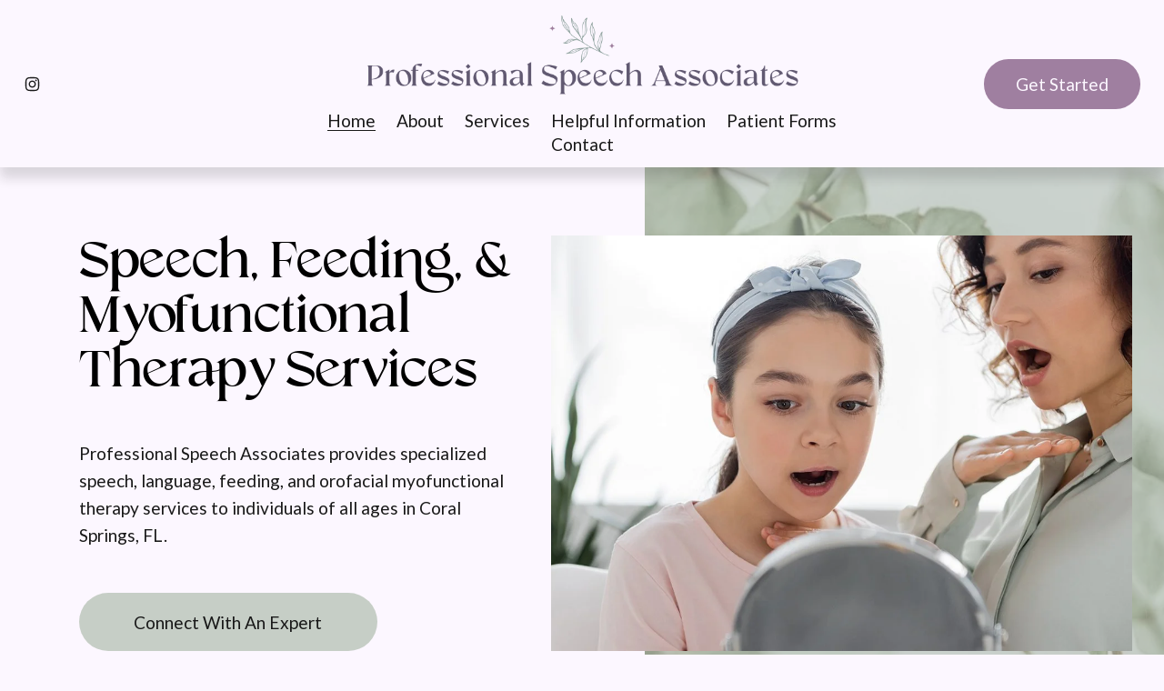

--- FILE ---
content_type: text/html;charset=utf-8
request_url: https://www.profspeechcs.com/home
body_size: 36469
content:
<!doctype html>
<html xmlns:og="http://opengraphprotocol.org/schema/" xmlns:fb="http://www.facebook.com/2008/fbml" lang="en-US"  >
  <head>
    <meta http-equiv="X-UA-Compatible" content="IE=edge,chrome=1">
    <meta name="viewport" content="width=device-width, initial-scale=1">
    <!-- This is Squarespace. --><!-- susan--arnold -->
<base href="">
<meta charset="utf-8" />
<title>Professional Speech Associates | Speech, Feeding, &amp; Myofunctional Therapy in Coral Springs, FL</title>
<meta http-equiv="Accept-CH" content="Sec-CH-UA-Platform-Version, Sec-CH-UA-Model" /><link rel="icon" type="image/x-icon" href="https://images.squarespace-cdn.com/content/v1/67d2fe8c59e0787a5a62ae21/39c6715d-9319-469c-bf98-5431443ac7f0/favicon.ico?format=100w"/>
<link rel="canonical" href="https://www.profspeechcs.com"/>
<meta property="og:site_name" content="Professional Speech Associates &#124; Speech, Feeding, &amp; Myofunctional Therapy in Coral Springs, FL"/>
<meta property="og:title" content="Professional Speech Associates | Speech, Feeding, &amp; Myofunctional Therapy in Coral Springs, FL"/>
<meta property="og:url" content="https://www.profspeechcs.com"/>
<meta property="og:type" content="website"/>
<meta property="og:description" content="Looking for speech, feeding, and myofunctional therapy near me? Contact Professional Speech Associates in Coral Springs, FL. We provides speech, feeding, and myofunctional therapy for families throughout Broward County. We also offer online therapy for families anywhere in Florida."/>
<meta property="og:image" content="http://static1.squarespace.com/static/67d2fe8c59e0787a5a62ae21/t/67ec5a55c2c3e8556bd3bd30/1743686276627/Untitled+design+%2826%29.png?format=1500w"/>
<meta property="og:image:width" content="1080"/>
<meta property="og:image:height" content="1080"/>
<meta itemprop="name" content="Professional Speech Associates &#124; Speech, Feeding, &amp; Myofunctional Therapy in Coral Springs, FL"/>
<meta itemprop="url" content="https://www.profspeechcs.com"/>
<meta itemprop="description" content="Looking for speech, feeding, and myofunctional therapy near me? Contact Professional Speech Associates in Coral Springs, FL. We provides speech, feeding, and myofunctional therapy for families throughout Broward County. We also offer online therapy for families anywhere in Florida."/>
<meta itemprop="thumbnailUrl" content="http://static1.squarespace.com/static/67d2fe8c59e0787a5a62ae21/t/67ec5a55c2c3e8556bd3bd30/1743686276627/Untitled+design+%2826%29.png?format=1500w"/>
<link rel="image_src" href="http://static1.squarespace.com/static/67d2fe8c59e0787a5a62ae21/t/67ec5a55c2c3e8556bd3bd30/1743686276627/Untitled+design+%2826%29.png?format=1500w" />
<meta itemprop="image" content="http://static1.squarespace.com/static/67d2fe8c59e0787a5a62ae21/t/67ec5a55c2c3e8556bd3bd30/1743686276627/Untitled+design+%2826%29.png?format=1500w"/>
<meta name="twitter:title" content="Professional Speech Associates &#124; Speech, Feeding, &amp; Myofunctional Therapy in Coral Springs, FL"/>
<meta name="twitter:image" content="http://static1.squarespace.com/static/67d2fe8c59e0787a5a62ae21/t/67ec5a55c2c3e8556bd3bd30/1743686276627/Untitled+design+%2826%29.png?format=1500w"/>
<meta name="twitter:url" content="https://www.profspeechcs.com"/>
<meta name="twitter:card" content="summary"/>
<meta name="twitter:description" content="Looking for speech, feeding, and myofunctional therapy near me? Contact Professional Speech Associates in Coral Springs, FL. We provides speech, feeding, and myofunctional therapy for families throughout Broward County. We also offer online therapy for families anywhere in Florida."/>
<meta name="description" content="Looking for speech, feeding, and myofunctional therapy near me? Contact 
Professional Speech Associates in Coral Springs, FL. We provides speech, 
feeding, and myofunctional therapy for families throughout Broward County. 
We also offer online therapy for families anywhere in Florida." />
<link rel="preconnect" href="https://images.squarespace-cdn.com">
<link rel="preconnect" href="https://fonts.gstatic.com" crossorigin>
<link rel="stylesheet" href="https://fonts.googleapis.com/css2?family=Lato:ital,wght@0,400;0,700;1,400;1,700"><script type="text/javascript" crossorigin="anonymous" defer="true" nomodule="nomodule" src="//assets.squarespace.com/@sqs/polyfiller/1.6/legacy.js"></script>
<script type="text/javascript" crossorigin="anonymous" defer="true" src="//assets.squarespace.com/@sqs/polyfiller/1.6/modern.js"></script>
<script type="text/javascript">SQUARESPACE_ROLLUPS = {};</script>
<script>(function(rollups, name) { if (!rollups[name]) { rollups[name] = {}; } rollups[name].js = ["//assets.squarespace.com/universal/scripts-compressed/extract-css-runtime-df8d30500a9832ad-min.en-US.js"]; })(SQUARESPACE_ROLLUPS, 'squarespace-extract_css_runtime');</script>
<script crossorigin="anonymous" src="//assets.squarespace.com/universal/scripts-compressed/extract-css-runtime-df8d30500a9832ad-min.en-US.js" defer ></script><script>(function(rollups, name) { if (!rollups[name]) { rollups[name] = {}; } rollups[name].js = ["//assets.squarespace.com/universal/scripts-compressed/extract-css-moment-js-vendor-6f2a1f6ec9a41489-min.en-US.js"]; })(SQUARESPACE_ROLLUPS, 'squarespace-extract_css_moment_js_vendor');</script>
<script crossorigin="anonymous" src="//assets.squarespace.com/universal/scripts-compressed/extract-css-moment-js-vendor-6f2a1f6ec9a41489-min.en-US.js" defer ></script><script>(function(rollups, name) { if (!rollups[name]) { rollups[name] = {}; } rollups[name].js = ["//assets.squarespace.com/universal/scripts-compressed/cldr-resource-pack-22ed584d99d9b83d-min.en-US.js"]; })(SQUARESPACE_ROLLUPS, 'squarespace-cldr_resource_pack');</script>
<script crossorigin="anonymous" src="//assets.squarespace.com/universal/scripts-compressed/cldr-resource-pack-22ed584d99d9b83d-min.en-US.js" defer ></script><script>(function(rollups, name) { if (!rollups[name]) { rollups[name] = {}; } rollups[name].js = ["//assets.squarespace.com/universal/scripts-compressed/common-vendors-stable-fbd854d40b0804b7-min.en-US.js"]; })(SQUARESPACE_ROLLUPS, 'squarespace-common_vendors_stable');</script>
<script crossorigin="anonymous" src="//assets.squarespace.com/universal/scripts-compressed/common-vendors-stable-fbd854d40b0804b7-min.en-US.js" defer ></script><script>(function(rollups, name) { if (!rollups[name]) { rollups[name] = {}; } rollups[name].js = ["//assets.squarespace.com/universal/scripts-compressed/common-vendors-4eceb3db532a1896-min.en-US.js"]; })(SQUARESPACE_ROLLUPS, 'squarespace-common_vendors');</script>
<script crossorigin="anonymous" src="//assets.squarespace.com/universal/scripts-compressed/common-vendors-4eceb3db532a1896-min.en-US.js" defer ></script><script>(function(rollups, name) { if (!rollups[name]) { rollups[name] = {}; } rollups[name].js = ["//assets.squarespace.com/universal/scripts-compressed/common-54355865ec0ad996-min.en-US.js"]; })(SQUARESPACE_ROLLUPS, 'squarespace-common');</script>
<script crossorigin="anonymous" src="//assets.squarespace.com/universal/scripts-compressed/common-54355865ec0ad996-min.en-US.js" defer ></script><script>(function(rollups, name) { if (!rollups[name]) { rollups[name] = {}; } rollups[name].js = ["//assets.squarespace.com/universal/scripts-compressed/user-account-core-8411876713828a52-min.en-US.js"]; })(SQUARESPACE_ROLLUPS, 'squarespace-user_account_core');</script>
<script crossorigin="anonymous" src="//assets.squarespace.com/universal/scripts-compressed/user-account-core-8411876713828a52-min.en-US.js" defer ></script><script>(function(rollups, name) { if (!rollups[name]) { rollups[name] = {}; } rollups[name].css = ["//assets.squarespace.com/universal/styles-compressed/user-account-core-8d51cb8a2fda451d-min.en-US.css"]; })(SQUARESPACE_ROLLUPS, 'squarespace-user_account_core');</script>
<link rel="stylesheet" type="text/css" href="//assets.squarespace.com/universal/styles-compressed/user-account-core-8d51cb8a2fda451d-min.en-US.css"><script>(function(rollups, name) { if (!rollups[name]) { rollups[name] = {}; } rollups[name].js = ["//assets.squarespace.com/universal/scripts-compressed/performance-6c7058b44420b6db-min.en-US.js"]; })(SQUARESPACE_ROLLUPS, 'squarespace-performance');</script>
<script crossorigin="anonymous" src="//assets.squarespace.com/universal/scripts-compressed/performance-6c7058b44420b6db-min.en-US.js" defer ></script><script data-name="static-context">Static = window.Static || {}; Static.SQUARESPACE_CONTEXT = {"betaFeatureFlags":["i18n_beta_website_locales","contacts_and_campaigns_redesign","campaigns_merch_state","new_stacked_index","campaigns_discount_section_in_blasts","campaigns_import_discounts","commerce-product-forms-rendering","modernized-pdp-m2-enabled","form_block_first_last_name_required","scripts_defer","member_areas_feature","campaigns_thumbnail_layout","override_block_styles","campaigns_discount_section_in_automations","section-sdk-plp-list-view-atc-button-enabled","supports_versioned_template_assets","campaigns_new_image_layout_picker","nested_categories","marketing_automations","enable_form_submission_trigger","marketing_landing_page"],"facebookAppId":"314192535267336","facebookApiVersion":"v6.0","rollups":{"squarespace-announcement-bar":{"js":"//assets.squarespace.com/universal/scripts-compressed/announcement-bar-92ab1c4891022f1d-min.en-US.js"},"squarespace-audio-player":{"css":"//assets.squarespace.com/universal/styles-compressed/audio-player-b05f5197a871c566-min.en-US.css","js":"//assets.squarespace.com/universal/scripts-compressed/audio-player-48b2ef79cf1c7ffb-min.en-US.js"},"squarespace-blog-collection-list":{"css":"//assets.squarespace.com/universal/styles-compressed/blog-collection-list-b4046463b72f34e2-min.en-US.css","js":"//assets.squarespace.com/universal/scripts-compressed/blog-collection-list-f78db80fc1cd6fce-min.en-US.js"},"squarespace-calendar-block-renderer":{"css":"//assets.squarespace.com/universal/styles-compressed/calendar-block-renderer-b72d08ba4421f5a0-min.en-US.css","js":"//assets.squarespace.com/universal/scripts-compressed/calendar-block-renderer-550530d9b21148ea-min.en-US.js"},"squarespace-chartjs-helpers":{"css":"//assets.squarespace.com/universal/styles-compressed/chartjs-helpers-96b256171ee039c1-min.en-US.css","js":"//assets.squarespace.com/universal/scripts-compressed/chartjs-helpers-4fd57f343946d08e-min.en-US.js"},"squarespace-comments":{"css":"//assets.squarespace.com/universal/styles-compressed/comments-af139775e7e76546-min.en-US.css","js":"//assets.squarespace.com/universal/scripts-compressed/comments-a8c058d3e97af00c-min.en-US.js"},"squarespace-custom-css-popup":{"css":"//assets.squarespace.com/universal/styles-compressed/custom-css-popup-722530b41b383ca0-min.en-US.css","js":"//assets.squarespace.com/universal/scripts-compressed/custom-css-popup-0354953f7aa14117-min.en-US.js"},"squarespace-dialog":{"css":"//assets.squarespace.com/universal/styles-compressed/dialog-f9093f2d526b94df-min.en-US.css","js":"//assets.squarespace.com/universal/scripts-compressed/dialog-819aa7d562e9d2d0-min.en-US.js"},"squarespace-events-collection":{"css":"//assets.squarespace.com/universal/styles-compressed/events-collection-b72d08ba4421f5a0-min.en-US.css","js":"//assets.squarespace.com/universal/scripts-compressed/events-collection-3e7891c6b5666deb-min.en-US.js"},"squarespace-form-rendering-utils":{"js":"//assets.squarespace.com/universal/scripts-compressed/form-rendering-utils-15deaaca8135511b-min.en-US.js"},"squarespace-forms":{"css":"//assets.squarespace.com/universal/styles-compressed/forms-0afd3c6ac30bbab1-min.en-US.css","js":"//assets.squarespace.com/universal/scripts-compressed/forms-5d3eff1221a2050f-min.en-US.js"},"squarespace-gallery-collection-list":{"css":"//assets.squarespace.com/universal/styles-compressed/gallery-collection-list-b4046463b72f34e2-min.en-US.css","js":"//assets.squarespace.com/universal/scripts-compressed/gallery-collection-list-07747667a3187b76-min.en-US.js"},"squarespace-image-zoom":{"css":"//assets.squarespace.com/universal/styles-compressed/image-zoom-b4046463b72f34e2-min.en-US.css","js":"//assets.squarespace.com/universal/scripts-compressed/image-zoom-60c18dc5f8f599ea-min.en-US.js"},"squarespace-pinterest":{"css":"//assets.squarespace.com/universal/styles-compressed/pinterest-b4046463b72f34e2-min.en-US.css","js":"//assets.squarespace.com/universal/scripts-compressed/pinterest-95bcbc1cf54446d6-min.en-US.js"},"squarespace-popup-overlay":{"css":"//assets.squarespace.com/universal/styles-compressed/popup-overlay-b742b752f5880972-min.en-US.css","js":"//assets.squarespace.com/universal/scripts-compressed/popup-overlay-8103e8e9061090c8-min.en-US.js"},"squarespace-product-quick-view":{"css":"//assets.squarespace.com/universal/styles-compressed/product-quick-view-9548705e5cf7ee87-min.en-US.css","js":"//assets.squarespace.com/universal/scripts-compressed/product-quick-view-3145b22a7126131c-min.en-US.js"},"squarespace-products-collection-item-v2":{"css":"//assets.squarespace.com/universal/styles-compressed/products-collection-item-v2-b4046463b72f34e2-min.en-US.css","js":"//assets.squarespace.com/universal/scripts-compressed/products-collection-item-v2-e3a3f101748fca6e-min.en-US.js"},"squarespace-products-collection-list-v2":{"css":"//assets.squarespace.com/universal/styles-compressed/products-collection-list-v2-b4046463b72f34e2-min.en-US.css","js":"//assets.squarespace.com/universal/scripts-compressed/products-collection-list-v2-eedc544f4cc56af4-min.en-US.js"},"squarespace-search-page":{"css":"//assets.squarespace.com/universal/styles-compressed/search-page-90a67fc09b9b32c6-min.en-US.css","js":"//assets.squarespace.com/universal/scripts-compressed/search-page-0ff0e020ab1fa1a7-min.en-US.js"},"squarespace-search-preview":{"js":"//assets.squarespace.com/universal/scripts-compressed/search-preview-0cd39e3057f784ac-min.en-US.js"},"squarespace-simple-liking":{"css":"//assets.squarespace.com/universal/styles-compressed/simple-liking-701bf8bbc05ec6aa-min.en-US.css","js":"//assets.squarespace.com/universal/scripts-compressed/simple-liking-c63bf8989a1c119a-min.en-US.js"},"squarespace-social-buttons":{"css":"//assets.squarespace.com/universal/styles-compressed/social-buttons-95032e5fa98e47a5-min.en-US.css","js":"//assets.squarespace.com/universal/scripts-compressed/social-buttons-0d3103d68d9577b7-min.en-US.js"},"squarespace-tourdates":{"css":"//assets.squarespace.com/universal/styles-compressed/tourdates-b4046463b72f34e2-min.en-US.css","js":"//assets.squarespace.com/universal/scripts-compressed/tourdates-6935a85e44fbeb38-min.en-US.js"},"squarespace-website-overlays-manager":{"css":"//assets.squarespace.com/universal/styles-compressed/website-overlays-manager-07ea5a4e004e6710-min.en-US.css","js":"//assets.squarespace.com/universal/scripts-compressed/website-overlays-manager-70d38206948bb16f-min.en-US.js"}},"pageType":2,"website":{"id":"67d2fe8c59e0787a5a62ae21","identifier":"susan--arnold","websiteType":4,"contentModifiedOn":1743686287774,"cloneable":false,"hasBeenCloneable":false,"siteStatus":{},"language":"en-US","translationLocale":"en-US","formattingLocale":"en-US","timeZone":"America/Chicago","machineTimeZoneOffset":-21600000,"timeZoneOffset":-21600000,"timeZoneAbbr":"CST","siteTitle":"Professional Speech Associates | Speech, Feeding, & Myofunctional Therapy in Coral Springs, FL","fullSiteTitle":"Professional Speech Associates | Speech, Feeding, & Myofunctional Therapy in Coral Springs, FL","location":{"mapLat":26.2876764,"mapLng":-80.225291,"addressTitle":"Professional Speech Associates","addressLine1":"7451 Wiles Road Suite 203","addressLine2":"Coral Springs, FL, 33067","addressCountry":"United States"},"logoImageId":"67ec4bafc77d566a4bc20535","mobileLogoImageId":"67ec4bc2576e89360e8924dc","socialLogoImageId":"67ec4aa9aede670f14233f07","shareButtonOptions":{"7":true,"4":true,"8":true,"1":true,"2":true,"6":true,"3":true},"logoImageUrl":"//images.squarespace-cdn.com/content/v1/67d2fe8c59e0787a5a62ae21/cec28fe1-34b6-4942-897e-2f4e7dfc4180/Susan+Arnold+Logo+%281%29.png","mobileLogoImageUrl":"//images.squarespace-cdn.com/content/v1/67d2fe8c59e0787a5a62ae21/9290c3fd-36ad-41ea-990c-a48a722e0cca/Susan+Arnold+Logo.png","socialLogoImageUrl":"//images.squarespace-cdn.com/content/v1/67d2fe8c59e0787a5a62ae21/0bd92e1f-7b0a-41de-99d4-3d24a2ebb644/social+share.png","authenticUrl":"https://www.profspeechcs.com","internalUrl":"https://susan--arnold.squarespace.com","baseUrl":"https://www.profspeechcs.com","primaryDomain":"www.profspeechcs.com","sslSetting":3,"isHstsEnabled":true,"socialAccounts":[{"serviceId":64,"screenname":"Instagram","addedOn":1741985722977,"profileUrl":"https://www.instagram.com/ProfessionalSpeechAssociates","iconEnabled":true,"serviceName":"instagram-unauth"}],"typekitId":"","statsMigrated":false,"imageMetadataProcessingEnabled":false,"screenshotId":"6947d3c6843356781c550db1df0a853d4d0cb18b91e9ae3a98cb839e9566240b","captchaSettings":{"enabledForDonations":false},"showOwnerLogin":false},"websiteSettings":{"id":"67d2fe8d59e0787a5a62ae24","websiteId":"67d2fe8c59e0787a5a62ae21","subjects":[],"country":"US","state":"KS","simpleLikingEnabled":true,"mobileInfoBarSettings":{"style":2,"isContactEmailEnabled":true,"isContactPhoneNumberEnabled":true,"isLocationEnabled":true,"isBusinessHoursEnabled":false},"announcementBarSettings":{},"commentLikesAllowed":true,"commentAnonAllowed":true,"commentThreaded":true,"commentApprovalRequired":false,"commentAvatarsOn":true,"commentSortType":2,"commentFlagThreshold":0,"commentFlagsAllowed":true,"commentEnableByDefault":true,"commentDisableAfterDaysDefault":0,"disqusShortname":"","commentsEnabled":false,"contactPhoneNumber":"954-227-8255","businessHours":{"monday":{"text":"","ranges":[{}]},"tuesday":{"text":"","ranges":[{}]},"wednesday":{"text":"","ranges":[{}]},"thursday":{"text":"","ranges":[{}]},"friday":{"text":"","ranges":[{}]},"saturday":{"text":"","ranges":[{}]},"sunday":{"text":"","ranges":[{}]}},"contactEmail":"frontdesk@profspeechcs.hush.com","storeSettings":{"returnPolicy":null,"termsOfService":null,"privacyPolicy":null,"expressCheckout":false,"continueShoppingLinkUrl":"/","useLightCart":false,"showNoteField":false,"shippingCountryDefaultValue":"US","billToShippingDefaultValue":false,"showShippingPhoneNumber":true,"isShippingPhoneRequired":false,"showBillingPhoneNumber":true,"isBillingPhoneRequired":false,"currenciesSupported":["USD","CAD","GBP","AUD","EUR","CHF","NOK","SEK","DKK","NZD","SGD","MXN","HKD","CZK","ILS","MYR","RUB","PHP","PLN","THB","BRL","ARS","COP","IDR","INR","JPY","ZAR"],"defaultCurrency":"USD","selectedCurrency":"USD","measurementStandard":1,"showCustomCheckoutForm":false,"checkoutPageMarketingOptInEnabled":true,"enableMailingListOptInByDefault":false,"sameAsRetailLocation":false,"merchandisingSettings":{"scarcityEnabledOnProductItems":false,"scarcityEnabledOnProductBlocks":false,"scarcityMessageType":"DEFAULT_SCARCITY_MESSAGE","scarcityThreshold":10,"multipleQuantityAllowedForServices":true,"restockNotificationsEnabled":false,"restockNotificationsMailingListSignUpEnabled":false,"relatedProductsEnabled":false,"relatedProductsOrdering":"random","soldOutVariantsDropdownDisabled":false,"productComposerOptedIn":false,"productComposerABTestOptedOut":false,"productReviewsEnabled":false},"minimumOrderSubtotalEnabled":false,"minimumOrderSubtotal":{"currency":"USD","value":"0.00"},"addToCartConfirmationType":2,"isLive":false,"multipleQuantityAllowedForServices":true},"useEscapeKeyToLogin":false,"ssBadgeType":1,"ssBadgePosition":4,"ssBadgeVisibility":1,"ssBadgeDevices":1,"pinterestOverlayOptions":{"mode":"disabled"},"userAccountsSettings":{"loginAllowed":true,"signupAllowed":true}},"cookieSettings":{"isCookieBannerEnabled":false,"isRestrictiveCookiePolicyEnabled":false,"cookieBannerText":"","cookieBannerTheme":"","cookieBannerVariant":"","cookieBannerPosition":"","cookieBannerCtaVariant":"","cookieBannerCtaText":"","cookieBannerAcceptType":"OPT_IN","cookieBannerOptOutCtaText":"","cookieBannerHasOptOut":false,"cookieBannerHasManageCookies":true,"cookieBannerManageCookiesLabel":"","cookieBannerSavedPreferencesText":"","cookieBannerSavedPreferencesLayout":"PILL"},"websiteCloneable":false,"collection":{"title":"Home","id":"67d2fe9459e0787a5a62af41","fullUrl":"/","type":10,"permissionType":1},"subscribed":false,"appDomain":"squarespace.com","templateTweakable":true,"tweakJSON":{"form-use-theme-colors":"false","header-logo-height":"97px","header-mobile-logo-max-height":"81px","header-vert-padding":"1vw","header-width":"Full","maxPageWidth":"1400px","mobile-header-vert-padding":"6vw","pagePadding":"2vw","tweak-blog-alternating-side-by-side-image-aspect-ratio":"1:1 Square","tweak-blog-alternating-side-by-side-image-spacing":"6%","tweak-blog-alternating-side-by-side-meta-spacing":"20px","tweak-blog-alternating-side-by-side-primary-meta":"Categories","tweak-blog-alternating-side-by-side-read-more-spacing":"20px","tweak-blog-alternating-side-by-side-secondary-meta":"Date","tweak-blog-basic-grid-columns":"3","tweak-blog-basic-grid-image-aspect-ratio":"1:1 Square","tweak-blog-basic-grid-image-spacing":"30px","tweak-blog-basic-grid-meta-spacing":"17px","tweak-blog-basic-grid-primary-meta":"Categories","tweak-blog-basic-grid-read-more-spacing":"37px","tweak-blog-basic-grid-secondary-meta":"Date","tweak-blog-item-custom-width":"75","tweak-blog-item-show-author-profile":"false","tweak-blog-item-width":"Narrow","tweak-blog-masonry-columns":"2","tweak-blog-masonry-horizontal-spacing":"64px","tweak-blog-masonry-image-spacing":"20px","tweak-blog-masonry-meta-spacing":"10px","tweak-blog-masonry-primary-meta":"Categories","tweak-blog-masonry-read-more-spacing":"22px","tweak-blog-masonry-secondary-meta":"Date","tweak-blog-masonry-vertical-spacing":"231px","tweak-blog-side-by-side-image-aspect-ratio":"1:1 Square","tweak-blog-side-by-side-image-spacing":"6%","tweak-blog-side-by-side-meta-spacing":"20px","tweak-blog-side-by-side-primary-meta":"Categories","tweak-blog-side-by-side-read-more-spacing":"20px","tweak-blog-side-by-side-secondary-meta":"Date","tweak-blog-single-column-image-spacing":"50px","tweak-blog-single-column-meta-spacing":"30px","tweak-blog-single-column-primary-meta":"Categories","tweak-blog-single-column-read-more-spacing":"30px","tweak-blog-single-column-secondary-meta":"Date","tweak-events-stacked-show-thumbnails":"true","tweak-events-stacked-thumbnail-size":"3:2 Standard","tweak-fixed-header":"false","tweak-fixed-header-style":"Basic","tweak-global-animations-animation-curve":"ease","tweak-global-animations-animation-delay":"0.6s","tweak-global-animations-animation-duration":"1.50s","tweak-global-animations-animation-style":"fade","tweak-global-animations-animation-type":"fade","tweak-global-animations-complexity-level":"detailed","tweak-global-animations-enabled":"true","tweak-portfolio-grid-basic-custom-height":"50","tweak-portfolio-grid-overlay-custom-height":"50","tweak-portfolio-hover-follow-acceleration":"10%","tweak-portfolio-hover-follow-animation-duration":"Fast","tweak-portfolio-hover-follow-animation-type":"Fade","tweak-portfolio-hover-follow-delimiter":"Bullet","tweak-portfolio-hover-follow-front":"false","tweak-portfolio-hover-follow-layout":"Inline","tweak-portfolio-hover-follow-size":"50","tweak-portfolio-hover-follow-text-spacing-x":"1.5","tweak-portfolio-hover-follow-text-spacing-y":"1.5","tweak-portfolio-hover-static-animation-duration":"Fast","tweak-portfolio-hover-static-animation-type":"Fade","tweak-portfolio-hover-static-delimiter":"Hyphen","tweak-portfolio-hover-static-front":"true","tweak-portfolio-hover-static-layout":"Inline","tweak-portfolio-hover-static-size":"50","tweak-portfolio-hover-static-text-spacing-x":"1.5","tweak-portfolio-hover-static-text-spacing-y":"1.5","tweak-portfolio-index-background-animation-duration":"Medium","tweak-portfolio-index-background-animation-type":"Fade","tweak-portfolio-index-background-custom-height":"50","tweak-portfolio-index-background-delimiter":"None","tweak-portfolio-index-background-height":"Large","tweak-portfolio-index-background-horizontal-alignment":"Center","tweak-portfolio-index-background-link-format":"Stacked","tweak-portfolio-index-background-persist":"false","tweak-portfolio-index-background-vertical-alignment":"Middle","tweak-portfolio-index-background-width":"Full","tweak-transparent-header":"false"},"templateId":"5c5a519771c10ba3470d8101","templateVersion":"7.1","pageFeatures":[1,2,4],"gmRenderKey":"QUl6YVN5Q0JUUk9xNkx1dkZfSUUxcjQ2LVQ0QWVUU1YtMGQ3bXk4","templateScriptsRootUrl":"https://static1.squarespace.com/static/vta/5c5a519771c10ba3470d8101/scripts/","impersonatedSession":false,"tzData":{"zones":[[-360,"US","C%sT",null]],"rules":{"US":[[1967,2006,null,"Oct","lastSun","2:00","0","S"],[1987,2006,null,"Apr","Sun>=1","2:00","1:00","D"],[2007,"max",null,"Mar","Sun>=8","2:00","1:00","D"],[2007,"max",null,"Nov","Sun>=1","2:00","0","S"]]}},"showAnnouncementBar":false,"recaptchaEnterpriseContext":{"recaptchaEnterpriseSiteKey":"6LdDFQwjAAAAAPigEvvPgEVbb7QBm-TkVJdDTlAv"},"i18nContext":{"timeZoneData":{"id":"America/Chicago","name":"Central Time"}},"env":"PRODUCTION","visitorFormContext":{"formFieldFormats":{"initialPhoneFormat":{"id":0,"type":"PHONE_NUMBER","country":"US","labelLocale":"en-US","fields":[{"type":"SEPARATOR","label":"(","identifier":"LeftParen","length":0,"required":false,"metadata":{}},{"type":"FIELD","label":"1","identifier":"1","length":3,"required":false,"metadata":{}},{"type":"SEPARATOR","label":")","identifier":"RightParen","length":0,"required":false,"metadata":{}},{"type":"SEPARATOR","label":" ","identifier":"Space","length":0,"required":false,"metadata":{}},{"type":"FIELD","label":"2","identifier":"2","length":3,"required":false,"metadata":{}},{"type":"SEPARATOR","label":"-","identifier":"Dash","length":0,"required":false,"metadata":{}},{"type":"FIELD","label":"3","identifier":"3","length":14,"required":false,"metadata":{}}]},"initialNameOrder":"GIVEN_FIRST","initialAddressFormat":{"id":0,"type":"ADDRESS","country":"US","labelLocale":"en","fields":[{"type":"FIELD","label":"Address Line 1","identifier":"Line1","length":0,"required":true,"metadata":{"autocomplete":"address-line1"}},{"type":"SEPARATOR","label":"\n","identifier":"Newline","length":0,"required":false,"metadata":{}},{"type":"FIELD","label":"Address Line 2","identifier":"Line2","length":0,"required":false,"metadata":{"autocomplete":"address-line2"}},{"type":"SEPARATOR","label":"\n","identifier":"Newline","length":0,"required":false,"metadata":{}},{"type":"FIELD","label":"City","identifier":"City","length":0,"required":true,"metadata":{"autocomplete":"address-level2"}},{"type":"SEPARATOR","label":",","identifier":"Comma","length":0,"required":false,"metadata":{}},{"type":"SEPARATOR","label":" ","identifier":"Space","length":0,"required":false,"metadata":{}},{"type":"FIELD","label":"State","identifier":"State","length":0,"required":true,"metadata":{"autocomplete":"address-level1"}},{"type":"SEPARATOR","label":" ","identifier":"Space","length":0,"required":false,"metadata":{}},{"type":"FIELD","label":"ZIP Code","identifier":"Zip","length":0,"required":true,"metadata":{"autocomplete":"postal-code"}}]},"countries":[{"name":"Afghanistan","code":"AF","phoneCode":"+93"},{"name":"\u00C5land Islands","code":"AX","phoneCode":"+358"},{"name":"Albania","code":"AL","phoneCode":"+355"},{"name":"Algeria","code":"DZ","phoneCode":"+213"},{"name":"American Samoa","code":"AS","phoneCode":"+1"},{"name":"Andorra","code":"AD","phoneCode":"+376"},{"name":"Angola","code":"AO","phoneCode":"+244"},{"name":"Anguilla","code":"AI","phoneCode":"+1"},{"name":"Antigua & Barbuda","code":"AG","phoneCode":"+1"},{"name":"Argentina","code":"AR","phoneCode":"+54"},{"name":"Armenia","code":"AM","phoneCode":"+374"},{"name":"Aruba","code":"AW","phoneCode":"+297"},{"name":"Ascension Island","code":"AC","phoneCode":"+247"},{"name":"Australia","code":"AU","phoneCode":"+61"},{"name":"Austria","code":"AT","phoneCode":"+43"},{"name":"Azerbaijan","code":"AZ","phoneCode":"+994"},{"name":"Bahamas","code":"BS","phoneCode":"+1"},{"name":"Bahrain","code":"BH","phoneCode":"+973"},{"name":"Bangladesh","code":"BD","phoneCode":"+880"},{"name":"Barbados","code":"BB","phoneCode":"+1"},{"name":"Belarus","code":"BY","phoneCode":"+375"},{"name":"Belgium","code":"BE","phoneCode":"+32"},{"name":"Belize","code":"BZ","phoneCode":"+501"},{"name":"Benin","code":"BJ","phoneCode":"+229"},{"name":"Bermuda","code":"BM","phoneCode":"+1"},{"name":"Bhutan","code":"BT","phoneCode":"+975"},{"name":"Bolivia","code":"BO","phoneCode":"+591"},{"name":"Bosnia & Herzegovina","code":"BA","phoneCode":"+387"},{"name":"Botswana","code":"BW","phoneCode":"+267"},{"name":"Brazil","code":"BR","phoneCode":"+55"},{"name":"British Indian Ocean Territory","code":"IO","phoneCode":"+246"},{"name":"British Virgin Islands","code":"VG","phoneCode":"+1"},{"name":"Brunei","code":"BN","phoneCode":"+673"},{"name":"Bulgaria","code":"BG","phoneCode":"+359"},{"name":"Burkina Faso","code":"BF","phoneCode":"+226"},{"name":"Burundi","code":"BI","phoneCode":"+257"},{"name":"Cambodia","code":"KH","phoneCode":"+855"},{"name":"Cameroon","code":"CM","phoneCode":"+237"},{"name":"Canada","code":"CA","phoneCode":"+1"},{"name":"Cape Verde","code":"CV","phoneCode":"+238"},{"name":"Caribbean Netherlands","code":"BQ","phoneCode":"+599"},{"name":"Cayman Islands","code":"KY","phoneCode":"+1"},{"name":"Central African Republic","code":"CF","phoneCode":"+236"},{"name":"Chad","code":"TD","phoneCode":"+235"},{"name":"Chile","code":"CL","phoneCode":"+56"},{"name":"China","code":"CN","phoneCode":"+86"},{"name":"Christmas Island","code":"CX","phoneCode":"+61"},{"name":"Cocos (Keeling) Islands","code":"CC","phoneCode":"+61"},{"name":"Colombia","code":"CO","phoneCode":"+57"},{"name":"Comoros","code":"KM","phoneCode":"+269"},{"name":"Congo - Brazzaville","code":"CG","phoneCode":"+242"},{"name":"Congo - Kinshasa","code":"CD","phoneCode":"+243"},{"name":"Cook Islands","code":"CK","phoneCode":"+682"},{"name":"Costa Rica","code":"CR","phoneCode":"+506"},{"name":"C\u00F4te d\u2019Ivoire","code":"CI","phoneCode":"+225"},{"name":"Croatia","code":"HR","phoneCode":"+385"},{"name":"Cuba","code":"CU","phoneCode":"+53"},{"name":"Cura\u00E7ao","code":"CW","phoneCode":"+599"},{"name":"Cyprus","code":"CY","phoneCode":"+357"},{"name":"Czechia","code":"CZ","phoneCode":"+420"},{"name":"Denmark","code":"DK","phoneCode":"+45"},{"name":"Djibouti","code":"DJ","phoneCode":"+253"},{"name":"Dominica","code":"DM","phoneCode":"+1"},{"name":"Dominican Republic","code":"DO","phoneCode":"+1"},{"name":"Ecuador","code":"EC","phoneCode":"+593"},{"name":"Egypt","code":"EG","phoneCode":"+20"},{"name":"El Salvador","code":"SV","phoneCode":"+503"},{"name":"Equatorial Guinea","code":"GQ","phoneCode":"+240"},{"name":"Eritrea","code":"ER","phoneCode":"+291"},{"name":"Estonia","code":"EE","phoneCode":"+372"},{"name":"Eswatini","code":"SZ","phoneCode":"+268"},{"name":"Ethiopia","code":"ET","phoneCode":"+251"},{"name":"Falkland Islands","code":"FK","phoneCode":"+500"},{"name":"Faroe Islands","code":"FO","phoneCode":"+298"},{"name":"Fiji","code":"FJ","phoneCode":"+679"},{"name":"Finland","code":"FI","phoneCode":"+358"},{"name":"France","code":"FR","phoneCode":"+33"},{"name":"French Guiana","code":"GF","phoneCode":"+594"},{"name":"French Polynesia","code":"PF","phoneCode":"+689"},{"name":"Gabon","code":"GA","phoneCode":"+241"},{"name":"Gambia","code":"GM","phoneCode":"+220"},{"name":"Georgia","code":"GE","phoneCode":"+995"},{"name":"Germany","code":"DE","phoneCode":"+49"},{"name":"Ghana","code":"GH","phoneCode":"+233"},{"name":"Gibraltar","code":"GI","phoneCode":"+350"},{"name":"Greece","code":"GR","phoneCode":"+30"},{"name":"Greenland","code":"GL","phoneCode":"+299"},{"name":"Grenada","code":"GD","phoneCode":"+1"},{"name":"Guadeloupe","code":"GP","phoneCode":"+590"},{"name":"Guam","code":"GU","phoneCode":"+1"},{"name":"Guatemala","code":"GT","phoneCode":"+502"},{"name":"Guernsey","code":"GG","phoneCode":"+44"},{"name":"Guinea","code":"GN","phoneCode":"+224"},{"name":"Guinea-Bissau","code":"GW","phoneCode":"+245"},{"name":"Guyana","code":"GY","phoneCode":"+592"},{"name":"Haiti","code":"HT","phoneCode":"+509"},{"name":"Honduras","code":"HN","phoneCode":"+504"},{"name":"Hong Kong SAR China","code":"HK","phoneCode":"+852"},{"name":"Hungary","code":"HU","phoneCode":"+36"},{"name":"Iceland","code":"IS","phoneCode":"+354"},{"name":"India","code":"IN","phoneCode":"+91"},{"name":"Indonesia","code":"ID","phoneCode":"+62"},{"name":"Iran","code":"IR","phoneCode":"+98"},{"name":"Iraq","code":"IQ","phoneCode":"+964"},{"name":"Ireland","code":"IE","phoneCode":"+353"},{"name":"Isle of Man","code":"IM","phoneCode":"+44"},{"name":"Israel","code":"IL","phoneCode":"+972"},{"name":"Italy","code":"IT","phoneCode":"+39"},{"name":"Jamaica","code":"JM","phoneCode":"+1"},{"name":"Japan","code":"JP","phoneCode":"+81"},{"name":"Jersey","code":"JE","phoneCode":"+44"},{"name":"Jordan","code":"JO","phoneCode":"+962"},{"name":"Kazakhstan","code":"KZ","phoneCode":"+7"},{"name":"Kenya","code":"KE","phoneCode":"+254"},{"name":"Kiribati","code":"KI","phoneCode":"+686"},{"name":"Kosovo","code":"XK","phoneCode":"+383"},{"name":"Kuwait","code":"KW","phoneCode":"+965"},{"name":"Kyrgyzstan","code":"KG","phoneCode":"+996"},{"name":"Laos","code":"LA","phoneCode":"+856"},{"name":"Latvia","code":"LV","phoneCode":"+371"},{"name":"Lebanon","code":"LB","phoneCode":"+961"},{"name":"Lesotho","code":"LS","phoneCode":"+266"},{"name":"Liberia","code":"LR","phoneCode":"+231"},{"name":"Libya","code":"LY","phoneCode":"+218"},{"name":"Liechtenstein","code":"LI","phoneCode":"+423"},{"name":"Lithuania","code":"LT","phoneCode":"+370"},{"name":"Luxembourg","code":"LU","phoneCode":"+352"},{"name":"Macao SAR China","code":"MO","phoneCode":"+853"},{"name":"Madagascar","code":"MG","phoneCode":"+261"},{"name":"Malawi","code":"MW","phoneCode":"+265"},{"name":"Malaysia","code":"MY","phoneCode":"+60"},{"name":"Maldives","code":"MV","phoneCode":"+960"},{"name":"Mali","code":"ML","phoneCode":"+223"},{"name":"Malta","code":"MT","phoneCode":"+356"},{"name":"Marshall Islands","code":"MH","phoneCode":"+692"},{"name":"Martinique","code":"MQ","phoneCode":"+596"},{"name":"Mauritania","code":"MR","phoneCode":"+222"},{"name":"Mauritius","code":"MU","phoneCode":"+230"},{"name":"Mayotte","code":"YT","phoneCode":"+262"},{"name":"Mexico","code":"MX","phoneCode":"+52"},{"name":"Micronesia","code":"FM","phoneCode":"+691"},{"name":"Moldova","code":"MD","phoneCode":"+373"},{"name":"Monaco","code":"MC","phoneCode":"+377"},{"name":"Mongolia","code":"MN","phoneCode":"+976"},{"name":"Montenegro","code":"ME","phoneCode":"+382"},{"name":"Montserrat","code":"MS","phoneCode":"+1"},{"name":"Morocco","code":"MA","phoneCode":"+212"},{"name":"Mozambique","code":"MZ","phoneCode":"+258"},{"name":"Myanmar (Burma)","code":"MM","phoneCode":"+95"},{"name":"Namibia","code":"NA","phoneCode":"+264"},{"name":"Nauru","code":"NR","phoneCode":"+674"},{"name":"Nepal","code":"NP","phoneCode":"+977"},{"name":"Netherlands","code":"NL","phoneCode":"+31"},{"name":"New Caledonia","code":"NC","phoneCode":"+687"},{"name":"New Zealand","code":"NZ","phoneCode":"+64"},{"name":"Nicaragua","code":"NI","phoneCode":"+505"},{"name":"Niger","code":"NE","phoneCode":"+227"},{"name":"Nigeria","code":"NG","phoneCode":"+234"},{"name":"Niue","code":"NU","phoneCode":"+683"},{"name":"Norfolk Island","code":"NF","phoneCode":"+672"},{"name":"Northern Mariana Islands","code":"MP","phoneCode":"+1"},{"name":"North Korea","code":"KP","phoneCode":"+850"},{"name":"North Macedonia","code":"MK","phoneCode":"+389"},{"name":"Norway","code":"NO","phoneCode":"+47"},{"name":"Oman","code":"OM","phoneCode":"+968"},{"name":"Pakistan","code":"PK","phoneCode":"+92"},{"name":"Palau","code":"PW","phoneCode":"+680"},{"name":"Palestinian Territories","code":"PS","phoneCode":"+970"},{"name":"Panama","code":"PA","phoneCode":"+507"},{"name":"Papua New Guinea","code":"PG","phoneCode":"+675"},{"name":"Paraguay","code":"PY","phoneCode":"+595"},{"name":"Peru","code":"PE","phoneCode":"+51"},{"name":"Philippines","code":"PH","phoneCode":"+63"},{"name":"Poland","code":"PL","phoneCode":"+48"},{"name":"Portugal","code":"PT","phoneCode":"+351"},{"name":"Puerto Rico","code":"PR","phoneCode":"+1"},{"name":"Qatar","code":"QA","phoneCode":"+974"},{"name":"R\u00E9union","code":"RE","phoneCode":"+262"},{"name":"Romania","code":"RO","phoneCode":"+40"},{"name":"Russia","code":"RU","phoneCode":"+7"},{"name":"Rwanda","code":"RW","phoneCode":"+250"},{"name":"Samoa","code":"WS","phoneCode":"+685"},{"name":"San Marino","code":"SM","phoneCode":"+378"},{"name":"S\u00E3o Tom\u00E9 & Pr\u00EDncipe","code":"ST","phoneCode":"+239"},{"name":"Saudi Arabia","code":"SA","phoneCode":"+966"},{"name":"Senegal","code":"SN","phoneCode":"+221"},{"name":"Serbia","code":"RS","phoneCode":"+381"},{"name":"Seychelles","code":"SC","phoneCode":"+248"},{"name":"Sierra Leone","code":"SL","phoneCode":"+232"},{"name":"Singapore","code":"SG","phoneCode":"+65"},{"name":"Sint Maarten","code":"SX","phoneCode":"+1"},{"name":"Slovakia","code":"SK","phoneCode":"+421"},{"name":"Slovenia","code":"SI","phoneCode":"+386"},{"name":"Solomon Islands","code":"SB","phoneCode":"+677"},{"name":"Somalia","code":"SO","phoneCode":"+252"},{"name":"South Africa","code":"ZA","phoneCode":"+27"},{"name":"South Korea","code":"KR","phoneCode":"+82"},{"name":"South Sudan","code":"SS","phoneCode":"+211"},{"name":"Spain","code":"ES","phoneCode":"+34"},{"name":"Sri Lanka","code":"LK","phoneCode":"+94"},{"name":"St. Barth\u00E9lemy","code":"BL","phoneCode":"+590"},{"name":"St. Helena","code":"SH","phoneCode":"+290"},{"name":"St. Kitts & Nevis","code":"KN","phoneCode":"+1"},{"name":"St. Lucia","code":"LC","phoneCode":"+1"},{"name":"St. Martin","code":"MF","phoneCode":"+590"},{"name":"St. Pierre & Miquelon","code":"PM","phoneCode":"+508"},{"name":"St. Vincent & Grenadines","code":"VC","phoneCode":"+1"},{"name":"Sudan","code":"SD","phoneCode":"+249"},{"name":"Suriname","code":"SR","phoneCode":"+597"},{"name":"Svalbard & Jan Mayen","code":"SJ","phoneCode":"+47"},{"name":"Sweden","code":"SE","phoneCode":"+46"},{"name":"Switzerland","code":"CH","phoneCode":"+41"},{"name":"Syria","code":"SY","phoneCode":"+963"},{"name":"Taiwan","code":"TW","phoneCode":"+886"},{"name":"Tajikistan","code":"TJ","phoneCode":"+992"},{"name":"Tanzania","code":"TZ","phoneCode":"+255"},{"name":"Thailand","code":"TH","phoneCode":"+66"},{"name":"Timor-Leste","code":"TL","phoneCode":"+670"},{"name":"Togo","code":"TG","phoneCode":"+228"},{"name":"Tokelau","code":"TK","phoneCode":"+690"},{"name":"Tonga","code":"TO","phoneCode":"+676"},{"name":"Trinidad & Tobago","code":"TT","phoneCode":"+1"},{"name":"Tristan da Cunha","code":"TA","phoneCode":"+290"},{"name":"Tunisia","code":"TN","phoneCode":"+216"},{"name":"T\u00FCrkiye","code":"TR","phoneCode":"+90"},{"name":"Turkmenistan","code":"TM","phoneCode":"+993"},{"name":"Turks & Caicos Islands","code":"TC","phoneCode":"+1"},{"name":"Tuvalu","code":"TV","phoneCode":"+688"},{"name":"U.S. Virgin Islands","code":"VI","phoneCode":"+1"},{"name":"Uganda","code":"UG","phoneCode":"+256"},{"name":"Ukraine","code":"UA","phoneCode":"+380"},{"name":"United Arab Emirates","code":"AE","phoneCode":"+971"},{"name":"United Kingdom","code":"GB","phoneCode":"+44"},{"name":"United States","code":"US","phoneCode":"+1"},{"name":"Uruguay","code":"UY","phoneCode":"+598"},{"name":"Uzbekistan","code":"UZ","phoneCode":"+998"},{"name":"Vanuatu","code":"VU","phoneCode":"+678"},{"name":"Vatican City","code":"VA","phoneCode":"+39"},{"name":"Venezuela","code":"VE","phoneCode":"+58"},{"name":"Vietnam","code":"VN","phoneCode":"+84"},{"name":"Wallis & Futuna","code":"WF","phoneCode":"+681"},{"name":"Western Sahara","code":"EH","phoneCode":"+212"},{"name":"Yemen","code":"YE","phoneCode":"+967"},{"name":"Zambia","code":"ZM","phoneCode":"+260"},{"name":"Zimbabwe","code":"ZW","phoneCode":"+263"}]},"localizedStrings":{"validation":{"noValidSelection":"A valid selection must be made.","invalidUrl":"Must be a valid URL.","stringTooLong":"Value should have a length no longer than {0}.","containsInvalidKey":"{0} contains an invalid key.","invalidTwitterUsername":"Must be a valid Twitter username.","valueOutsideRange":"Value must be in the range {0} to {1}.","invalidPassword":"Passwords should not contain whitespace.","missingRequiredSubfields":"{0} is missing required subfields: {1}","invalidCurrency":"Currency value should be formatted like 1234 or 123.99.","invalidMapSize":"Value should contain exactly {0} elements.","subfieldsRequired":"All fields in {0} are required.","formSubmissionFailed":"Form submission failed. Review the following information: {0}.","invalidCountryCode":"Country code should have an optional plus and up to 4 digits.","invalidDate":"This is not a real date.","required":"{0} is required.","invalidStringLength":"Value should be {0} characters long.","invalidEmail":"Email addresses should follow the format user@domain.com.","invalidListLength":"Value should be {0} elements long.","allEmpty":"Please fill out at least one form field.","missingRequiredQuestion":"Missing a required question.","invalidQuestion":"Contained an invalid question.","captchaFailure":"Captcha validation failed. Please try again.","stringTooShort":"Value should have a length of at least {0}.","invalid":"{0} is not valid.","formErrors":"Form Errors","containsInvalidValue":"{0} contains an invalid value.","invalidUnsignedNumber":"Numbers must contain only digits and no other characters.","invalidName":"Valid names contain only letters, numbers, spaces, ', or - characters."},"submit":"Submit","status":{"title":"{@} Block","learnMore":"Learn more"},"name":{"firstName":"First Name","lastName":"Last Name"},"lightbox":{"openForm":"Open Form"},"likert":{"agree":"Agree","stronglyDisagree":"Strongly Disagree","disagree":"Disagree","stronglyAgree":"Strongly Agree","neutral":"Neutral"},"time":{"am":"AM","second":"Second","pm":"PM","minute":"Minute","amPm":"AM/PM","hour":"Hour"},"notFound":"Form not found.","date":{"yyyy":"YYYY","year":"Year","mm":"MM","day":"Day","month":"Month","dd":"DD"},"phone":{"country":"Country","number":"Number","prefix":"Prefix","areaCode":"Area Code","line":"Line"},"submitError":"Unable to submit form. Please try again later.","address":{"stateProvince":"State/Province","country":"Country","zipPostalCode":"Zip/Postal Code","address2":"Address 2","address1":"Address 1","city":"City"},"email":{"signUp":"Sign up for news and updates"},"cannotSubmitDemoForm":"This is a demo form and cannot be submitted.","required":"(required)","invalidData":"Invalid form data."}}};</script><link rel="stylesheet" type="text/css" href="https://definitions.sqspcdn.com/website-component-definition/static-assets/website.components.code/c18c4d17-9fd0-4ca8-860b-6584bc603ad3_152/website.components.code.styles.css"/><link rel="stylesheet" type="text/css" href="https://definitions.sqspcdn.com/website-component-definition/static-assets/website.components.button/822a8c54-187c-4224-aef2-6d78bcf5e71c_276/website.components.button.styles.css"/><script defer src="https://definitions.sqspcdn.com/website-component-definition/static-assets/website.components.button/822a8c54-187c-4224-aef2-6d78bcf5e71c_276/block-animation-preview-manager.js"></script><script defer src="https://definitions.sqspcdn.com/website-component-definition/static-assets/website.components.button/822a8c54-187c-4224-aef2-6d78bcf5e71c_276/website.components.button.visitor.js"></script><script defer src="https://definitions.sqspcdn.com/website-component-definition/static-assets/website.components.button/822a8c54-187c-4224-aef2-6d78bcf5e71c_276/3196.js"></script><script defer src="https://definitions.sqspcdn.com/website-component-definition/static-assets/website.components.button/822a8c54-187c-4224-aef2-6d78bcf5e71c_276/trigger-animation-runtime.js"></script><script defer src="https://definitions.sqspcdn.com/website-component-definition/static-assets/website.components.code/c18c4d17-9fd0-4ca8-860b-6584bc603ad3_152/website.components.code.visitor.js"></script><script defer src="https://definitions.sqspcdn.com/website-component-definition/static-assets/website.components.button/822a8c54-187c-4224-aef2-6d78bcf5e71c_276/8830.js"></script><script type="application/ld+json">{"url":"https://www.profspeechcs.com","name":"Professional Speech Associates | Speech, Feeding, & Myofunctional Therapy in Coral Springs, FL","image":"//images.squarespace-cdn.com/content/v1/67d2fe8c59e0787a5a62ae21/cec28fe1-34b6-4942-897e-2f4e7dfc4180/Susan+Arnold+Logo+%281%29.png","@context":"http://schema.org","@type":"WebSite"}</script><script type="application/ld+json">{"legalName":"Professional Speech Associates","address":"7451 Wiles Road Suite 203\nCoral Springs, FL, 33067\nUnited States","email":"frontdesk@profspeechcs.hush.com","telephone":"954-227-8255","sameAs":["https://www.instagram.com/ProfessionalSpeechAssociates"],"@context":"http://schema.org","@type":"Organization"}</script><script type="application/ld+json">{"address":"7451 Wiles Road Suite 203\nCoral Springs, FL, 33067\nUnited States","image":"https://static1.squarespace.com/static/67d2fe8c59e0787a5a62ae21/t/67ec4bafc77d566a4bc20535/1743686287774/","name":"Professional Speech Associates","openingHours":", , , , , , ","@context":"http://schema.org","@type":"LocalBusiness"}</script><link rel="stylesheet" type="text/css" href="https://static1.squarespace.com/static/versioned-site-css/67d2fe8c59e0787a5a62ae21/45/5c5a519771c10ba3470d8101/67d2fe8d59e0787a5a62ae29/1727/site.css"/><script>Static.COOKIE_BANNER_CAPABLE = true;</script>
<!-- End of Squarespace Headers -->
    <link rel="stylesheet" type="text/css" href="https://static1.squarespace.com/static/vta/5c5a519771c10ba3470d8101/versioned-assets/1769025764125-MP1QMOGYUXN8KGDSHN6B/static.css">
  </head>

  <body
    id="collection-67d2fe9459e0787a5a62af41"
    class="
      form-field-style-solid form-field-shape-square form-field-border-all form-field-checkbox-type-icon form-field-checkbox-fill-solid form-field-checkbox-color-inverted form-field-checkbox-shape-square form-field-checkbox-layout-stack form-field-radio-type-icon form-field-radio-fill-solid form-field-radio-color-normal form-field-radio-shape-pill form-field-radio-layout-stack form-field-survey-fill-solid form-field-survey-color-normal form-field-survey-shape-pill form-field-hover-focus-outline form-submit-button-style-label tweak-portfolio-grid-overlay-width-full tweak-portfolio-grid-overlay-height-large tweak-portfolio-grid-overlay-image-aspect-ratio-11-square tweak-portfolio-grid-overlay-text-placement-center tweak-portfolio-grid-overlay-show-text-after-hover image-block-poster-text-alignment-center image-block-card-content-position-center image-block-card-text-alignment-left image-block-overlap-content-position-center image-block-overlap-text-alignment-left image-block-collage-content-position-center image-block-collage-text-alignment-center image-block-stack-text-alignment-left tweak-blog-single-column-width-inset tweak-blog-single-column-text-alignment-center tweak-blog-single-column-image-placement-above tweak-blog-single-column-delimiter-bullet tweak-blog-single-column-read-more-style-show tweak-blog-single-column-primary-meta-categories tweak-blog-single-column-secondary-meta-date tweak-blog-single-column-meta-position-top tweak-blog-single-column-content-full-post tweak-blog-item-width-narrow tweak-blog-item-text-alignment-left tweak-blog-item-meta-position-above-title  tweak-blog-item-show-date   tweak-blog-item-delimiter-bullet primary-button-style-solid primary-button-shape-pill secondary-button-style-solid secondary-button-shape-pill tertiary-button-style-solid tertiary-button-shape-pill tweak-events-stacked-width-full tweak-events-stacked-height-large  tweak-events-stacked-show-thumbnails tweak-events-stacked-thumbnail-size-32-standard tweak-events-stacked-date-style-with-text tweak-events-stacked-show-time tweak-events-stacked-show-location  tweak-events-stacked-show-excerpt  tweak-blog-basic-grid-width-full tweak-blog-basic-grid-image-aspect-ratio-11-square tweak-blog-basic-grid-text-alignment-left tweak-blog-basic-grid-delimiter-bullet tweak-blog-basic-grid-image-placement-above tweak-blog-basic-grid-read-more-style-hide tweak-blog-basic-grid-primary-meta-categories tweak-blog-basic-grid-secondary-meta-date tweak-blog-basic-grid-excerpt-hide header-overlay-alignment-center tweak-portfolio-index-background-link-format-stacked tweak-portfolio-index-background-width-full tweak-portfolio-index-background-height-large  tweak-portfolio-index-background-vertical-alignment-middle tweak-portfolio-index-background-horizontal-alignment-center tweak-portfolio-index-background-delimiter-none tweak-portfolio-index-background-animation-type-fade tweak-portfolio-index-background-animation-duration-medium tweak-portfolio-hover-follow-layout-inline  tweak-portfolio-hover-follow-delimiter-bullet tweak-portfolio-hover-follow-animation-type-fade tweak-portfolio-hover-follow-animation-duration-fast tweak-portfolio-hover-static-layout-inline tweak-portfolio-hover-static-front tweak-portfolio-hover-static-delimiter-hyphen tweak-portfolio-hover-static-animation-type-fade tweak-portfolio-hover-static-animation-duration-fast tweak-blog-alternating-side-by-side-width-full tweak-blog-alternating-side-by-side-image-aspect-ratio-11-square tweak-blog-alternating-side-by-side-text-alignment-left tweak-blog-alternating-side-by-side-read-more-style-hide tweak-blog-alternating-side-by-side-image-text-alignment-middle tweak-blog-alternating-side-by-side-delimiter-bullet tweak-blog-alternating-side-by-side-meta-position-top tweak-blog-alternating-side-by-side-primary-meta-categories tweak-blog-alternating-side-by-side-secondary-meta-date tweak-blog-alternating-side-by-side-excerpt-show tweak-global-animations-enabled tweak-global-animations-complexity-level-detailed tweak-global-animations-animation-style-fade tweak-global-animations-animation-type-fade tweak-global-animations-animation-curve-ease tweak-blog-masonry-width-inset tweak-blog-masonry-text-alignment-center tweak-blog-masonry-primary-meta-categories tweak-blog-masonry-secondary-meta-date tweak-blog-masonry-meta-position-top tweak-blog-masonry-read-more-style-hide tweak-blog-masonry-delimiter-space tweak-blog-masonry-image-placement-above tweak-blog-masonry-excerpt-show header-width-full   tweak-fixed-header-style-basic tweak-blog-side-by-side-width-inset tweak-blog-side-by-side-image-placement-left tweak-blog-side-by-side-image-aspect-ratio-11-square tweak-blog-side-by-side-primary-meta-categories tweak-blog-side-by-side-secondary-meta-date tweak-blog-side-by-side-meta-position-top tweak-blog-side-by-side-text-alignment-left tweak-blog-side-by-side-image-text-alignment-middle tweak-blog-side-by-side-read-more-style-show tweak-blog-side-by-side-delimiter-bullet tweak-blog-side-by-side-excerpt-show tweak-portfolio-grid-basic-width-full tweak-portfolio-grid-basic-height-small tweak-portfolio-grid-basic-image-aspect-ratio-11-square tweak-portfolio-grid-basic-text-alignment-left tweak-portfolio-grid-basic-hover-effect-fade hide-opentable-icons opentable-style-dark tweak-product-quick-view-button-style-floating tweak-product-quick-view-button-position-center tweak-product-quick-view-lightbox-excerpt-display-truncate tweak-product-quick-view-lightbox-show-arrows tweak-product-quick-view-lightbox-show-close-button tweak-product-quick-view-lightbox-controls-weight-light native-currency-code-usd collection-type-page collection-layout-default collection-67d2fe9459e0787a5a62af41 homepage mobile-style-available sqs-seven-one
      
        
          
            
              
            
          
        
      
    "
    tabindex="-1"
  >
    <div
      id="siteWrapper"
      class="clearfix site-wrapper"
    >
      
        <div id="floatingCart" class="floating-cart hidden">
          <a href="/cart" class="icon icon--stroke icon--fill icon--cart sqs-custom-cart">
            <span class="Cart-inner">
              



  <svg class="icon icon--cart" viewBox="0 0 31 24">
  <g class="svg-icon cart-icon--odd">
    <circle fill="none" stroke-miterlimit="10" cx="22.5" cy="21.5" r="1"/>
    <circle fill="none" stroke-miterlimit="10" cx="9.5" cy="21.5" r="1"/>
    <path fill="none" stroke-miterlimit="10" d="M0,1.5h5c0.6,0,1.1,0.4,1.1,1l1.7,13
      c0.1,0.5,0.6,1,1.1,1h15c0.5,0,1.2-0.4,1.4-0.9l3.3-8.1c0.2-0.5-0.1-0.9-0.6-0.9H12"/>
  </g>
</svg>

              <div class="legacy-cart icon-cart-quantity">
                <span class="sqs-cart-quantity">0</span>
              </div>
            </span>
          </a>
        </div>
      

      












  <header
    data-test="header"
    id="header"
    
    class="
      
        white
      
      header theme-col--primary
    "
    data-section-theme="white"
    data-controller="Header"
    data-current-styles="{
&quot;layout&quot;: &quot;brandingCenterNavCenter&quot;,
&quot;action&quot;: {
&quot;href&quot;: &quot;/contact&quot;,
&quot;buttonText&quot;: &quot;Get  Started&quot;,
&quot;newWindow&quot;: false
},
&quot;showSocial&quot;: true,
&quot;socialOptions&quot;: {
&quot;socialBorderShape&quot;: &quot;none&quot;,
&quot;socialBorderStyle&quot;: &quot;outline&quot;,
&quot;socialBorderThickness&quot;: {
&quot;unit&quot;: &quot;px&quot;,
&quot;value&quot;: 2.0
}
},
&quot;sectionTheme&quot;: &quot;white&quot;,
&quot;menuOverlayTheme&quot;: &quot;white-bold&quot;,
&quot;menuOverlayAnimation&quot;: &quot;fade&quot;,
&quot;cartStyle&quot;: &quot;cart&quot;,
&quot;cartText&quot;: &quot;Cart&quot;,
&quot;showEmptyCartState&quot;: true,
&quot;cartOptions&quot;: {
&quot;iconType&quot;: &quot;stroke-1&quot;,
&quot;cartBorderShape&quot;: &quot;none&quot;,
&quot;cartBorderStyle&quot;: &quot;outline&quot;,
&quot;cartBorderThickness&quot;: {
&quot;unit&quot;: &quot;px&quot;,
&quot;value&quot;: 1.0
}
},
&quot;showButton&quot;: true,
&quot;showCart&quot;: false,
&quot;showAccountLogin&quot;: false,
&quot;headerStyle&quot;: &quot;solid&quot;,
&quot;languagePicker&quot;: {
&quot;enabled&quot;: false,
&quot;iconEnabled&quot;: false,
&quot;iconType&quot;: &quot;globe&quot;,
&quot;flagShape&quot;: &quot;shiny&quot;,
&quot;languageFlags&quot;: [ ]
},
&quot;iconOptions&quot;: {
&quot;desktopDropdownIconOptions&quot;: {
&quot;endcapType&quot;: &quot;square&quot;,
&quot;folderDropdownIcon&quot;: &quot;none&quot;,
&quot;languagePickerIcon&quot;: &quot;openArrowHead&quot;
},
&quot;mobileDropdownIconOptions&quot;: {
&quot;endcapType&quot;: &quot;square&quot;,
&quot;folderDropdownIcon&quot;: &quot;openArrowHead&quot;,
&quot;languagePickerIcon&quot;: &quot;openArrowHead&quot;
}
},
&quot;mobileOptions&quot;: {
&quot;layout&quot;: &quot;logoLeftNavRight&quot;,
&quot;menuIconOptions&quot;: {
&quot;style&quot;: &quot;tripleLineHamburger&quot;,
&quot;thickness&quot;: {
&quot;unit&quot;: &quot;px&quot;,
&quot;value&quot;: 2.0
}
}
},
&quot;solidOptions&quot;: {
&quot;headerOpacity&quot;: {
&quot;unit&quot;: &quot;%&quot;,
&quot;value&quot;: 100.0
},
&quot;blurBackground&quot;: {
&quot;enabled&quot;: false,
&quot;blurRadius&quot;: {
&quot;unit&quot;: &quot;px&quot;,
&quot;value&quot;: 12.0
}
},
&quot;backgroundColor&quot;: {
&quot;type&quot;: &quot;SITE_PALETTE_COLOR&quot;,
&quot;sitePaletteColor&quot;: {
&quot;colorName&quot;: &quot;white&quot;,
&quot;alphaModifier&quot;: 1.0
}
},
&quot;navigationColor&quot;: {
&quot;type&quot;: &quot;SITE_PALETTE_COLOR&quot;,
&quot;sitePaletteColor&quot;: {
&quot;colorName&quot;: &quot;black&quot;,
&quot;alphaModifier&quot;: 1.0
}
}
},
&quot;gradientOptions&quot;: {
&quot;gradientType&quot;: &quot;faded&quot;,
&quot;headerOpacity&quot;: {
&quot;unit&quot;: &quot;%&quot;,
&quot;value&quot;: 90.0
},
&quot;blurBackground&quot;: {
&quot;enabled&quot;: false,
&quot;blurRadius&quot;: {
&quot;unit&quot;: &quot;px&quot;,
&quot;value&quot;: 12.0
}
},
&quot;backgroundColor&quot;: {
&quot;type&quot;: &quot;SITE_PALETTE_COLOR&quot;,
&quot;sitePaletteColor&quot;: {
&quot;colorName&quot;: &quot;white&quot;,
&quot;alphaModifier&quot;: 1.0
}
},
&quot;navigationColor&quot;: {
&quot;type&quot;: &quot;SITE_PALETTE_COLOR&quot;,
&quot;sitePaletteColor&quot;: {
&quot;colorName&quot;: &quot;black&quot;,
&quot;alphaModifier&quot;: 1.0
}
}
},
&quot;dropShadowOptions&quot;: {
&quot;enabled&quot;: true,
&quot;blur&quot;: {
&quot;unit&quot;: &quot;px&quot;,
&quot;value&quot;: 12.0
},
&quot;spread&quot;: {
&quot;unit&quot;: &quot;px&quot;,
&quot;value&quot;: 0.0
},
&quot;distance&quot;: {
&quot;unit&quot;: &quot;px&quot;,
&quot;value&quot;: 12.0
},
&quot;color&quot;: {
&quot;type&quot;: &quot;SITE_PALETTE_COLOR&quot;,
&quot;sitePaletteColor&quot;: {
&quot;colorName&quot;: &quot;black&quot;,
&quot;alphaModifier&quot;: 1.0
}
}
},
&quot;borderOptions&quot;: {
&quot;enabled&quot;: false,
&quot;position&quot;: &quot;bottom&quot;,
&quot;thickness&quot;: {
&quot;unit&quot;: &quot;px&quot;,
&quot;value&quot;: 1.0
},
&quot;color&quot;: {
&quot;type&quot;: &quot;CUSTOM_COLOR&quot;,
&quot;customColor&quot;: {
&quot;hslaValue&quot;: {
&quot;hue&quot;: 165.00000000000003,
&quot;saturation&quot;: 0.20689655172413762,
&quot;lightness&quot;: 0.8862745098039215,
&quot;alpha&quot;: 1.0
},
&quot;userFormat&quot;: &quot;hsl&quot;
}
}
},
&quot;showPromotedElement&quot;: false,
&quot;buttonVariant&quot;: &quot;primary&quot;,
&quot;blurBackground&quot;: {
&quot;enabled&quot;: false,
&quot;blurRadius&quot;: {
&quot;unit&quot;: &quot;px&quot;,
&quot;value&quot;: 12.0
}
},
&quot;headerOpacity&quot;: {
&quot;unit&quot;: &quot;%&quot;,
&quot;value&quot;: 100.0
}
}"
    data-section-id="header"
    data-header-style="solid"
    data-language-picker="{
&quot;enabled&quot;: false,
&quot;iconEnabled&quot;: false,
&quot;iconType&quot;: &quot;globe&quot;,
&quot;flagShape&quot;: &quot;shiny&quot;,
&quot;languageFlags&quot;: [ ]
}"
    
    data-first-focusable-element
    tabindex="-1"
    style="
      
        --headerDropShadowColor: hsla(var(--black-hsl), 1);
      
      
        --headerBorderColor: hsla(165, 20.69%, 88.63%, 1);
      
      
        --solidHeaderBackgroundColor: hsla(var(--white-hsl), 1);
      
      
        --solidHeaderNavigationColor: hsla(var(--black-hsl), 1);
      
      
        --gradientHeaderBackgroundColor: hsla(var(--white-hsl), 1);
      
      
        --gradientHeaderNavigationColor: hsla(var(--black-hsl), 1);
      
    "
  >
    <svg  style="display:none" viewBox="0 0 22 22" xmlns="http://www.w3.org/2000/svg">
  <symbol id="circle" >
    <path d="M11.5 17C14.5376 17 17 14.5376 17 11.5C17 8.46243 14.5376 6 11.5 6C8.46243 6 6 8.46243 6 11.5C6 14.5376 8.46243 17 11.5 17Z" fill="none" />
  </symbol>

  <symbol id="circleFilled" >
    <path d="M11.5 17C14.5376 17 17 14.5376 17 11.5C17 8.46243 14.5376 6 11.5 6C8.46243 6 6 8.46243 6 11.5C6 14.5376 8.46243 17 11.5 17Z" />
  </symbol>

  <symbol id="dash" >
    <path d="M11 11H19H3" />
  </symbol>

  <symbol id="squareFilled" >
    <rect x="6" y="6" width="11" height="11" />
  </symbol>

  <symbol id="square" >
    <rect x="7" y="7" width="9" height="9" fill="none" stroke="inherit" />
  </symbol>
  
  <symbol id="plus" >
    <path d="M11 3V19" />
    <path d="M19 11L3 11"/>
  </symbol>
  
  <symbol id="closedArrow" >
    <path d="M11 11V2M11 18.1797L17 11.1477L5 11.1477L11 18.1797Z" fill="none" />
  </symbol>
  
  <symbol id="closedArrowFilled" >
    <path d="M11 11L11 2" stroke="inherit" fill="none"  />
    <path fill-rule="evenodd" clip-rule="evenodd" d="M2.74695 9.38428L19.038 9.38428L10.8925 19.0846L2.74695 9.38428Z" stroke-width="1" />
  </symbol>
  
  <symbol id="closedArrowHead" viewBox="0 0 22 22"  xmlns="http://www.w3.org/2000/symbol">
    <path d="M18 7L11 15L4 7L18 7Z" fill="none" stroke="inherit" />
  </symbol>
  
  
  <symbol id="closedArrowHeadFilled" viewBox="0 0 22 22"  xmlns="http://www.w3.org/2000/symbol">
    <path d="M18.875 6.5L11 15.5L3.125 6.5L18.875 6.5Z" />
  </symbol>
  
  <symbol id="openArrow" >
    <path d="M11 18.3591L11 3" stroke="inherit" fill="none"  />
    <path d="M18 11.5L11 18.5L4 11.5" stroke="inherit" fill="none"  />
  </symbol>
  
  <symbol id="openArrowHead" >
    <path d="M18 7L11 14L4 7" fill="none" />
  </symbol>

  <symbol id="pinchedArrow" >
    <path d="M11 17.3591L11 2" fill="none" />
    <path d="M2 11C5.85455 12.2308 8.81818 14.9038 11 18C13.1818 14.8269 16.1455 12.1538 20 11" fill="none" />
  </symbol>

  <symbol id="pinchedArrowFilled" >
    <path d="M11.05 10.4894C7.04096 8.73759 1.05005 8 1.05005 8C6.20459 11.3191 9.41368 14.1773 11.05 21C12.6864 14.0851 15.8955 11.227 21.05 8C21.05 8 15.0591 8.73759 11.05 10.4894Z" stroke-width="1"/>
    <path d="M11 11L11 1" fill="none"/>
  </symbol>

  <symbol id="pinchedArrowHead" >
    <path d="M2 7.24091C5.85455 8.40454 8.81818 10.9318 11 13.8591C13.1818 10.8591 16.1455 8.33181 20 7.24091"  fill="none" />
  </symbol>
  
  <symbol id="pinchedArrowHeadFilled" >
    <path d="M11.05 7.1591C7.04096 5.60456 1.05005 4.95001 1.05005 4.95001C6.20459 7.89547 9.41368 10.4318 11.05 16.4864C12.6864 10.35 15.8955 7.81365 21.05 4.95001C21.05 4.95001 15.0591 5.60456 11.05 7.1591Z" />
  </symbol>

</svg>
    
<div class="sqs-announcement-bar-dropzone"></div>

    <div class="header-announcement-bar-wrapper">
      
      <a
        href="#page"
        class="header-skip-link sqs-button-element--primary"
      >
        Skip to Content
      </a>
      


<style>
    @supports (-webkit-backdrop-filter: none) or (backdrop-filter: none) {
        .header-blur-background {
            
                -webkit-backdrop-filter: blur(12px);
                backdrop-filter: blur(12px);
            
            
        }
    }
</style>
      <div
        class="header-border"
        data-header-style="solid"
        data-header-border="false"
        data-test="header-border"
        style="




"
      ></div>
      <div
        class="header-dropshadow"
        data-header-style="solid"
        data-header-dropshadow="true"
        data-test="header-dropshadow"
        style="
  box-shadow: 0px 12px 12px 0px;
"
      ></div>
      
      
        <div >
          <div
            class="header-background-solid"
            data-header-style="solid"
            data-test="header-background-solid"
            
            
            style="opacity: calc(100 * .01)"
          ></div>
        </div>
      

      <div class='header-inner container--fluid
        
        
        
         header-mobile-layout-logo-left-nav-right
        
        
        
        
        
         header-layout-branding-center-nav-center
        
        
        
        
        
        
        
        
        
        '
        data-test="header-inner"
        >
        <!-- Background -->
        <div class="header-background theme-bg--primary"></div>

        <div class="header-display-desktop" data-content-field="site-title">
          

          

          

          

          

          
          
            
            <!-- Social -->
            
              
                <div class="header-actions header-actions--left">
                  <div class="header-actions-action header-actions-action--social">
                    
                      
                      <a class="icon icon--fill icon--sm  header-icon header-icon-border-shape-none header-icon-border-style-outline"  href="https://www.instagram.com/ProfessionalSpeechAssociates" target="_blank" aria-label="Instagram">
                          <svg viewBox="23 23 64 64">
                            <use xlink:href="#instagram-unauth-icon" width="110" height="110"></use>
                          </svg>
                        </a>
                      
                    
                  </div>
                </div>
              
            
          
            
            <!-- Title and nav wrapper -->
            <div class="header-title-nav-wrapper">
              

              

              
                
                <!-- Title -->
                
                  <div
                    class="
                      header-title
                      header-title--use-mobile-logo
                    "
                    data-animation-role="header-element"
                  >
                    
                      <div class="header-title-logo">
                        <a href="/" data-animation-role="header-element">
                        <picture><source media="only screen and (pointer: coarse) and (max-width: 1024px), screen and (max-width: 799px)" srcset="//images.squarespace-cdn.com/content/v1/67d2fe8c59e0787a5a62ae21/9290c3fd-36ad-41ea-990c-a48a722e0cca/Susan+Arnold+Logo.png?format=1500w"><source media="only screen and (pointer: coarse) and (min-width: 1025px), screen and (min-width: 800px)" srcset="//images.squarespace-cdn.com/content/v1/67d2fe8c59e0787a5a62ae21/cec28fe1-34b6-4942-897e-2f4e7dfc4180/Susan+Arnold+Logo+%281%29.png?format=1500w">
<img elementtiming="nbf-header-logo-desktop" src="//images.squarespace-cdn.com/content/v1/67d2fe8c59e0787a5a62ae21/cec28fe1-34b6-4942-897e-2f4e7dfc4180/Susan+Arnold+Logo+%281%29.png?format=1500w" alt="Professional Speech Associates | Speech, Feeding, &amp;amp; Myofunctional Therapy in Coral Springs, FL" style="display:block" fetchpriority="high" loading="eager" decoding="async" data-loader="raw"></picture>

                        </a>
                      </div>

                    
                    
                      <div class="header-mobile-logo">
                        <a href="/" data-animation-role="header-element">
                          <picture><source media="only screen and (pointer: coarse) and (max-width: 1024px), screen and (max-width: 799px)" srcset="//images.squarespace-cdn.com/content/v1/67d2fe8c59e0787a5a62ae21/9290c3fd-36ad-41ea-990c-a48a722e0cca/Susan+Arnold+Logo.png?format=1500w"><source media="only screen and (pointer: coarse) and (min-width: 1025px), screen and (min-width: 800px)" srcset="//images.squarespace-cdn.com/content/v1/67d2fe8c59e0787a5a62ae21/cec28fe1-34b6-4942-897e-2f4e7dfc4180/Susan+Arnold+Logo+%281%29.png?format=1500w">
<img elementtiming="nbf-header-logo-mobile" src="//images.squarespace-cdn.com/content/v1/67d2fe8c59e0787a5a62ae21/9290c3fd-36ad-41ea-990c-a48a722e0cca/Susan+Arnold+Logo.png?format=1500w" alt="Professional Speech Associates | Speech, Feeding, &amp;amp; Myofunctional Therapy in Coral Springs, FL" style="display:block" fetchpriority="high" loading="eager" decoding="async" data-loader="raw"></picture>

                        </a>
                      </div>
                    
                  </div>
                
              
                
                <!-- Nav -->
                <div class="header-nav">
                  <div class="header-nav-wrapper">
                    <nav class="header-nav-list">
                      


  
    <div class="header-nav-item header-nav-item--collection header-nav-item--active header-nav-item--homepage">
      <a
        href="/"
        data-animation-role="header-element"
        
          aria-current="page"
        
      >
        Home
      </a>
    </div>
  
  
  


  
    <div class="header-nav-item header-nav-item--collection">
      <a
        href="/about"
        data-animation-role="header-element"
        
      >
        About 
      </a>
    </div>
  
  
  


  
    <div class="header-nav-item header-nav-item--folder">
      <button
        class="header-nav-folder-title"
        data-href="/services-menu"
        data-animation-role="header-element"
        aria-expanded="false"
        aria-controls="services"
        
      >
      <span class="header-nav-folder-title-text">
        Services
      </span>
      </button>
      <div class="header-nav-folder-content" id="services">
        
          
            <div class="header-nav-folder-item">
              <a
                href="/services"
                
              >
                <span class="header-nav-folder-item-content">
                  Therapy &amp; Evaluations
                </span>
              </a>
            </div>
          
          
        
          
          
            <div class="header-nav-folder-item header-nav-folder-item--external">
              <a href="/services/#speech-therapy" >Speech Therapy</a>
            </div>
          
        
          
          
            <div class="header-nav-folder-item header-nav-folder-item--external">
              <a href="/services/#multifunctional-therapy" >Myofunctional Therapy</a>
            </div>
          
        
          
          
            <div class="header-nav-folder-item header-nav-folder-item--external">
              <a href="/services/#feeding-therapy" >Feeding Therapy</a>
            </div>
          
        
      </div>
    </div>
  
  


  
    <div class="header-nav-item header-nav-item--collection">
      <a
        href="/helpful-information"
        data-animation-role="header-element"
        
      >
        Helpful Information
      </a>
    </div>
  
  
  


  
    <div class="header-nav-item header-nav-item--folder">
      <button
        class="header-nav-folder-title"
        data-href="/patient-forms"
        data-animation-role="header-element"
        aria-expanded="false"
        aria-controls="patient-forms"
        
      >
      <span class="header-nav-folder-title-text">
        Patient Forms
      </span>
      </button>
      <div class="header-nav-folder-content" id="patient-forms">
        
          
            <div class="header-nav-folder-item">
              <a
                href="/child-history-form"
                
              >
                <span class="header-nav-folder-item-content">
                  Child History Form
                </span>
              </a>
            </div>
          
          
        
          
            <div class="header-nav-folder-item">
              <a
                href="/adult-history-form"
                
              >
                <span class="header-nav-folder-item-content">
                  Adult History Form
                </span>
              </a>
            </div>
          
          
        
          
            <div class="header-nav-folder-item">
              <a
                href="/patient-referral"
                
              >
                <span class="header-nav-folder-item-content">
                  Referral Form
                </span>
              </a>
            </div>
          
          
        
          
            <div class="header-nav-folder-item">
              <a
                href="/telehealth-consent"
                
              >
                <span class="header-nav-folder-item-content">
                  Consent for Telehealth Services
                </span>
              </a>
            </div>
          
          
        
      </div>
    </div>
  
  


  
    <div class="header-nav-item header-nav-item--collection">
      <a
        href="/contact"
        data-animation-role="header-element"
        
      >
        Contact
      </a>
    </div>
  
  
  



                    </nav>
                  </div>
                </div>
              
              
            </div>
          
            
            <!-- Actions -->
            <div class="header-actions header-actions--right">
              
                
              
              
                
                
              

              

            
            

              
              <div class="showOnMobile">
                
              </div>

              
              <div class="showOnDesktop">
                
              </div>

              
                <div class="header-actions-action header-actions-action--cta" data-animation-role="header-element">
                  <a
                    class="btn btn--border theme-btn--primary-inverse sqs-button-element--primary"
                    href="/contact"
                    
                  >
                    Get  Started
                  </a>
                </div>
              
            </div>
          
            


<style>
  .top-bun, 
  .patty, 
  .bottom-bun {
    height: 2px;
  }
</style>

<!-- Burger -->
<div class="header-burger

  menu-overlay-has-visible-non-navigation-items

" data-animation-role="header-element">
  <button class="header-burger-btn burger" data-test="header-burger">
    <span hidden class="js-header-burger-open-title visually-hidden">Open Menu</span>
    <span hidden class="js-header-burger-close-title visually-hidden">Close Menu</span>
    <div class="burger-box">
      <div class="burger-inner header-menu-icon-tripleLineHamburger">
        <div class="top-bun"></div>
        <div class="patty"></div>
        <div class="bottom-bun"></div>
      </div>
    </div>
  </button>
</div>

          
          
          
          
          

        </div>
        <div class="header-display-mobile" data-content-field="site-title">
          
            
            <!-- Social -->
            
              
                <div class="header-actions header-actions--left">
                  <div class="header-actions-action header-actions-action--social">
                    
                      
                      <a class="icon icon--fill icon--sm  header-icon header-icon-border-shape-none header-icon-border-style-outline"  href="https://www.instagram.com/ProfessionalSpeechAssociates" target="_blank" aria-label="Instagram">
                          <svg viewBox="23 23 64 64">
                            <use xlink:href="#instagram-unauth-icon" width="110" height="110"></use>
                          </svg>
                        </a>
                      
                    
                  </div>
                </div>
              
            
          
            
            <!-- Title and nav wrapper -->
            <div class="header-title-nav-wrapper">
              

              

              
                
                <!-- Title -->
                
                  <div
                    class="
                      header-title
                      header-title--use-mobile-logo
                    "
                    data-animation-role="header-element"
                  >
                    
                      <div class="header-title-logo">
                        <a href="/" data-animation-role="header-element">
                        <picture><source media="only screen and (pointer: coarse) and (max-width: 1024px), screen and (max-width: 799px)" srcset="//images.squarespace-cdn.com/content/v1/67d2fe8c59e0787a5a62ae21/9290c3fd-36ad-41ea-990c-a48a722e0cca/Susan+Arnold+Logo.png?format=1500w"><source media="only screen and (pointer: coarse) and (min-width: 1025px), screen and (min-width: 800px)" srcset="//images.squarespace-cdn.com/content/v1/67d2fe8c59e0787a5a62ae21/cec28fe1-34b6-4942-897e-2f4e7dfc4180/Susan+Arnold+Logo+%281%29.png?format=1500w">
<img elementtiming="nbf-header-logo-desktop" src="//images.squarespace-cdn.com/content/v1/67d2fe8c59e0787a5a62ae21/cec28fe1-34b6-4942-897e-2f4e7dfc4180/Susan+Arnold+Logo+%281%29.png?format=1500w" alt="Professional Speech Associates | Speech, Feeding, &amp;amp; Myofunctional Therapy in Coral Springs, FL" style="display:block" fetchpriority="high" loading="eager" decoding="async" data-loader="raw"></picture>

                        </a>
                      </div>

                    
                    
                      <div class="header-mobile-logo">
                        <a href="/" data-animation-role="header-element">
                          <picture><source media="only screen and (pointer: coarse) and (max-width: 1024px), screen and (max-width: 799px)" srcset="//images.squarespace-cdn.com/content/v1/67d2fe8c59e0787a5a62ae21/9290c3fd-36ad-41ea-990c-a48a722e0cca/Susan+Arnold+Logo.png?format=1500w"><source media="only screen and (pointer: coarse) and (min-width: 1025px), screen and (min-width: 800px)" srcset="//images.squarespace-cdn.com/content/v1/67d2fe8c59e0787a5a62ae21/cec28fe1-34b6-4942-897e-2f4e7dfc4180/Susan+Arnold+Logo+%281%29.png?format=1500w">
<img elementtiming="nbf-header-logo-mobile" src="//images.squarespace-cdn.com/content/v1/67d2fe8c59e0787a5a62ae21/9290c3fd-36ad-41ea-990c-a48a722e0cca/Susan+Arnold+Logo.png?format=1500w" alt="Professional Speech Associates | Speech, Feeding, &amp;amp; Myofunctional Therapy in Coral Springs, FL" style="display:block" fetchpriority="high" loading="eager" decoding="async" data-loader="raw"></picture>

                        </a>
                      </div>
                    
                  </div>
                
              
                
                <!-- Nav -->
                <div class="header-nav">
                  <div class="header-nav-wrapper">
                    <nav class="header-nav-list">
                      


  
    <div class="header-nav-item header-nav-item--collection header-nav-item--active header-nav-item--homepage">
      <a
        href="/"
        data-animation-role="header-element"
        
          aria-current="page"
        
      >
        Home
      </a>
    </div>
  
  
  


  
    <div class="header-nav-item header-nav-item--collection">
      <a
        href="/about"
        data-animation-role="header-element"
        
      >
        About 
      </a>
    </div>
  
  
  


  
    <div class="header-nav-item header-nav-item--folder">
      <button
        class="header-nav-folder-title"
        data-href="/services-menu"
        data-animation-role="header-element"
        aria-expanded="false"
        aria-controls="services"
        
      >
      <span class="header-nav-folder-title-text">
        Services
      </span>
      </button>
      <div class="header-nav-folder-content" id="services">
        
          
            <div class="header-nav-folder-item">
              <a
                href="/services"
                
              >
                <span class="header-nav-folder-item-content">
                  Therapy &amp; Evaluations
                </span>
              </a>
            </div>
          
          
        
          
          
            <div class="header-nav-folder-item header-nav-folder-item--external">
              <a href="/services/#speech-therapy" >Speech Therapy</a>
            </div>
          
        
          
          
            <div class="header-nav-folder-item header-nav-folder-item--external">
              <a href="/services/#multifunctional-therapy" >Myofunctional Therapy</a>
            </div>
          
        
          
          
            <div class="header-nav-folder-item header-nav-folder-item--external">
              <a href="/services/#feeding-therapy" >Feeding Therapy</a>
            </div>
          
        
      </div>
    </div>
  
  


  
    <div class="header-nav-item header-nav-item--collection">
      <a
        href="/helpful-information"
        data-animation-role="header-element"
        
      >
        Helpful Information
      </a>
    </div>
  
  
  


  
    <div class="header-nav-item header-nav-item--folder">
      <button
        class="header-nav-folder-title"
        data-href="/patient-forms"
        data-animation-role="header-element"
        aria-expanded="false"
        aria-controls="patient-forms"
        
      >
      <span class="header-nav-folder-title-text">
        Patient Forms
      </span>
      </button>
      <div class="header-nav-folder-content" id="patient-forms">
        
          
            <div class="header-nav-folder-item">
              <a
                href="/child-history-form"
                
              >
                <span class="header-nav-folder-item-content">
                  Child History Form
                </span>
              </a>
            </div>
          
          
        
          
            <div class="header-nav-folder-item">
              <a
                href="/adult-history-form"
                
              >
                <span class="header-nav-folder-item-content">
                  Adult History Form
                </span>
              </a>
            </div>
          
          
        
          
            <div class="header-nav-folder-item">
              <a
                href="/patient-referral"
                
              >
                <span class="header-nav-folder-item-content">
                  Referral Form
                </span>
              </a>
            </div>
          
          
        
          
            <div class="header-nav-folder-item">
              <a
                href="/telehealth-consent"
                
              >
                <span class="header-nav-folder-item-content">
                  Consent for Telehealth Services
                </span>
              </a>
            </div>
          
          
        
      </div>
    </div>
  
  


  
    <div class="header-nav-item header-nav-item--collection">
      <a
        href="/contact"
        data-animation-role="header-element"
        
      >
        Contact
      </a>
    </div>
  
  
  



                    </nav>
                  </div>
                </div>
              
              
            </div>
          
            
            <!-- Actions -->
            <div class="header-actions header-actions--right">
              
                
              
              
                
                
              

              

            
            

              
              <div class="showOnMobile">
                
              </div>

              
              <div class="showOnDesktop">
                
              </div>

              
                <div class="header-actions-action header-actions-action--cta" data-animation-role="header-element">
                  <a
                    class="btn btn--border theme-btn--primary-inverse sqs-button-element--primary"
                    href="/contact"
                    
                  >
                    Get  Started
                  </a>
                </div>
              
            </div>
          
            


<style>
  .top-bun, 
  .patty, 
  .bottom-bun {
    height: 2px;
  }
</style>

<!-- Burger -->
<div class="header-burger

  menu-overlay-has-visible-non-navigation-items

" data-animation-role="header-element">
  <button class="header-burger-btn burger" data-test="header-burger">
    <span hidden class="js-header-burger-open-title visually-hidden">Open Menu</span>
    <span hidden class="js-header-burger-close-title visually-hidden">Close Menu</span>
    <div class="burger-box">
      <div class="burger-inner header-menu-icon-tripleLineHamburger">
        <div class="top-bun"></div>
        <div class="patty"></div>
        <div class="bottom-bun"></div>
      </div>
    </div>
  </button>
</div>

          
          
          
          
          
        </div>
      </div>
    </div>
    <!-- (Mobile) Menu Navigation -->
    <div class="header-menu header-menu--folder-list
      white-bold
      
      
      
      
      "
      data-section-theme="white-bold"
      data-current-styles="{
&quot;layout&quot;: &quot;brandingCenterNavCenter&quot;,
&quot;action&quot;: {
&quot;href&quot;: &quot;/contact&quot;,
&quot;buttonText&quot;: &quot;Get  Started&quot;,
&quot;newWindow&quot;: false
},
&quot;showSocial&quot;: true,
&quot;socialOptions&quot;: {
&quot;socialBorderShape&quot;: &quot;none&quot;,
&quot;socialBorderStyle&quot;: &quot;outline&quot;,
&quot;socialBorderThickness&quot;: {
&quot;unit&quot;: &quot;px&quot;,
&quot;value&quot;: 2.0
}
},
&quot;sectionTheme&quot;: &quot;white&quot;,
&quot;menuOverlayTheme&quot;: &quot;white-bold&quot;,
&quot;menuOverlayAnimation&quot;: &quot;fade&quot;,
&quot;cartStyle&quot;: &quot;cart&quot;,
&quot;cartText&quot;: &quot;Cart&quot;,
&quot;showEmptyCartState&quot;: true,
&quot;cartOptions&quot;: {
&quot;iconType&quot;: &quot;stroke-1&quot;,
&quot;cartBorderShape&quot;: &quot;none&quot;,
&quot;cartBorderStyle&quot;: &quot;outline&quot;,
&quot;cartBorderThickness&quot;: {
&quot;unit&quot;: &quot;px&quot;,
&quot;value&quot;: 1.0
}
},
&quot;showButton&quot;: true,
&quot;showCart&quot;: false,
&quot;showAccountLogin&quot;: false,
&quot;headerStyle&quot;: &quot;solid&quot;,
&quot;languagePicker&quot;: {
&quot;enabled&quot;: false,
&quot;iconEnabled&quot;: false,
&quot;iconType&quot;: &quot;globe&quot;,
&quot;flagShape&quot;: &quot;shiny&quot;,
&quot;languageFlags&quot;: [ ]
},
&quot;iconOptions&quot;: {
&quot;desktopDropdownIconOptions&quot;: {
&quot;endcapType&quot;: &quot;square&quot;,
&quot;folderDropdownIcon&quot;: &quot;none&quot;,
&quot;languagePickerIcon&quot;: &quot;openArrowHead&quot;
},
&quot;mobileDropdownIconOptions&quot;: {
&quot;endcapType&quot;: &quot;square&quot;,
&quot;folderDropdownIcon&quot;: &quot;openArrowHead&quot;,
&quot;languagePickerIcon&quot;: &quot;openArrowHead&quot;
}
},
&quot;mobileOptions&quot;: {
&quot;layout&quot;: &quot;logoLeftNavRight&quot;,
&quot;menuIconOptions&quot;: {
&quot;style&quot;: &quot;tripleLineHamburger&quot;,
&quot;thickness&quot;: {
&quot;unit&quot;: &quot;px&quot;,
&quot;value&quot;: 2.0
}
}
},
&quot;solidOptions&quot;: {
&quot;headerOpacity&quot;: {
&quot;unit&quot;: &quot;%&quot;,
&quot;value&quot;: 100.0
},
&quot;blurBackground&quot;: {
&quot;enabled&quot;: false,
&quot;blurRadius&quot;: {
&quot;unit&quot;: &quot;px&quot;,
&quot;value&quot;: 12.0
}
},
&quot;backgroundColor&quot;: {
&quot;type&quot;: &quot;SITE_PALETTE_COLOR&quot;,
&quot;sitePaletteColor&quot;: {
&quot;colorName&quot;: &quot;white&quot;,
&quot;alphaModifier&quot;: 1.0
}
},
&quot;navigationColor&quot;: {
&quot;type&quot;: &quot;SITE_PALETTE_COLOR&quot;,
&quot;sitePaletteColor&quot;: {
&quot;colorName&quot;: &quot;black&quot;,
&quot;alphaModifier&quot;: 1.0
}
}
},
&quot;gradientOptions&quot;: {
&quot;gradientType&quot;: &quot;faded&quot;,
&quot;headerOpacity&quot;: {
&quot;unit&quot;: &quot;%&quot;,
&quot;value&quot;: 90.0
},
&quot;blurBackground&quot;: {
&quot;enabled&quot;: false,
&quot;blurRadius&quot;: {
&quot;unit&quot;: &quot;px&quot;,
&quot;value&quot;: 12.0
}
},
&quot;backgroundColor&quot;: {
&quot;type&quot;: &quot;SITE_PALETTE_COLOR&quot;,
&quot;sitePaletteColor&quot;: {
&quot;colorName&quot;: &quot;white&quot;,
&quot;alphaModifier&quot;: 1.0
}
},
&quot;navigationColor&quot;: {
&quot;type&quot;: &quot;SITE_PALETTE_COLOR&quot;,
&quot;sitePaletteColor&quot;: {
&quot;colorName&quot;: &quot;black&quot;,
&quot;alphaModifier&quot;: 1.0
}
}
},
&quot;dropShadowOptions&quot;: {
&quot;enabled&quot;: true,
&quot;blur&quot;: {
&quot;unit&quot;: &quot;px&quot;,
&quot;value&quot;: 12.0
},
&quot;spread&quot;: {
&quot;unit&quot;: &quot;px&quot;,
&quot;value&quot;: 0.0
},
&quot;distance&quot;: {
&quot;unit&quot;: &quot;px&quot;,
&quot;value&quot;: 12.0
},
&quot;color&quot;: {
&quot;type&quot;: &quot;SITE_PALETTE_COLOR&quot;,
&quot;sitePaletteColor&quot;: {
&quot;colorName&quot;: &quot;black&quot;,
&quot;alphaModifier&quot;: 1.0
}
}
},
&quot;borderOptions&quot;: {
&quot;enabled&quot;: false,
&quot;position&quot;: &quot;bottom&quot;,
&quot;thickness&quot;: {
&quot;unit&quot;: &quot;px&quot;,
&quot;value&quot;: 1.0
},
&quot;color&quot;: {
&quot;type&quot;: &quot;CUSTOM_COLOR&quot;,
&quot;customColor&quot;: {
&quot;hslaValue&quot;: {
&quot;hue&quot;: 165.00000000000003,
&quot;saturation&quot;: 0.20689655172413762,
&quot;lightness&quot;: 0.8862745098039215,
&quot;alpha&quot;: 1.0
},
&quot;userFormat&quot;: &quot;hsl&quot;
}
}
},
&quot;showPromotedElement&quot;: false,
&quot;buttonVariant&quot;: &quot;primary&quot;,
&quot;blurBackground&quot;: {
&quot;enabled&quot;: false,
&quot;blurRadius&quot;: {
&quot;unit&quot;: &quot;px&quot;,
&quot;value&quot;: 12.0
}
},
&quot;headerOpacity&quot;: {
&quot;unit&quot;: &quot;%&quot;,
&quot;value&quot;: 100.0
}
}"
      data-section-id="overlay-nav"
      data-show-account-login="false"
      data-test="header-menu">
      <div class="header-menu-bg theme-bg--primary"></div>
      <div class="header-menu-nav">
        <nav class="header-menu-nav-list">
          <div data-folder="root" class="header-menu-nav-folder">
            <div class="header-menu-nav-folder-content">
              <!-- Menu Navigation -->
<div class="header-menu-nav-wrapper">
  
    
      
        
          
            <div class="container header-menu-nav-item header-menu-nav-item--collection header-menu-nav-item--active header-menu-nav-item--homepage">
              <a
                href="/"
                
                  aria-current="page"
                
              >
                <div class="header-menu-nav-item-content">
                  Home
                </div>
              </a>
            </div>
          
        
      
    
      
        
          
            <div class="container header-menu-nav-item header-menu-nav-item--collection">
              <a
                href="/about"
                
              >
                <div class="header-menu-nav-item-content">
                  About 
                </div>
              </a>
            </div>
          
        
      
    
      
        
          <div class="container header-menu-nav-item">
            <a
              data-folder-id="/services-menu"
              href="/services-menu"
              
            >
              <div class="header-menu-nav-item-content header-menu-nav-item-content-folder">
                <span class="visually-hidden">Folder:</span>
                <span class="header-nav-folder-title-text">Services</span>
              </div>
            </a>
          </div>
          <div data-folder="/services-menu" class="header-menu-nav-folder">
            <div class="header-menu-nav-folder-content">
              <div class="header-menu-controls container header-menu-nav-item">
                <a class="header-menu-controls-control header-menu-controls-control--active" data-action="back" href="/">
                  <span>Back</span>
                </a>
              </div>
              
                
                  <div class="container header-menu-nav-item">
                    <a
                      href="/services"
                      
                    >
                      <div class="header-menu-nav-item-content">
                        Therapy &amp; Evaluations
                      </div>
                    </a>
                  </div>
                
                
              
                
                
                  <div class="container header-menu-nav-item header-menu-nav-item--external">
                    <a href="/services/#speech-therapy" >Speech Therapy</a>
                  </div>
                
              
                
                
                  <div class="container header-menu-nav-item header-menu-nav-item--external">
                    <a href="/services/#multifunctional-therapy" >Myofunctional Therapy</a>
                  </div>
                
              
                
                
                  <div class="container header-menu-nav-item header-menu-nav-item--external">
                    <a href="/services/#feeding-therapy" >Feeding Therapy</a>
                  </div>
                
              
            </div>
          </div>
        
      
    
      
        
          
            <div class="container header-menu-nav-item header-menu-nav-item--collection">
              <a
                href="/helpful-information"
                
              >
                <div class="header-menu-nav-item-content">
                  Helpful Information
                </div>
              </a>
            </div>
          
        
      
    
      
        
          <div class="container header-menu-nav-item">
            <a
              data-folder-id="/patient-forms"
              href="/patient-forms"
              
            >
              <div class="header-menu-nav-item-content header-menu-nav-item-content-folder">
                <span class="visually-hidden">Folder:</span>
                <span class="header-nav-folder-title-text">Patient Forms</span>
              </div>
            </a>
          </div>
          <div data-folder="/patient-forms" class="header-menu-nav-folder">
            <div class="header-menu-nav-folder-content">
              <div class="header-menu-controls container header-menu-nav-item">
                <a class="header-menu-controls-control header-menu-controls-control--active" data-action="back" href="/">
                  <span>Back</span>
                </a>
              </div>
              
                
                  <div class="container header-menu-nav-item">
                    <a
                      href="/child-history-form"
                      
                    >
                      <div class="header-menu-nav-item-content">
                        Child History Form
                      </div>
                    </a>
                  </div>
                
                
              
                
                  <div class="container header-menu-nav-item">
                    <a
                      href="/adult-history-form"
                      
                    >
                      <div class="header-menu-nav-item-content">
                        Adult History Form
                      </div>
                    </a>
                  </div>
                
                
              
                
                  <div class="container header-menu-nav-item">
                    <a
                      href="/patient-referral"
                      
                    >
                      <div class="header-menu-nav-item-content">
                        Referral Form
                      </div>
                    </a>
                  </div>
                
                
              
                
                  <div class="container header-menu-nav-item">
                    <a
                      href="/telehealth-consent"
                      
                    >
                      <div class="header-menu-nav-item-content">
                        Consent for Telehealth Services
                      </div>
                    </a>
                  </div>
                
                
              
            </div>
          </div>
        
      
    
      
        
          
            <div class="container header-menu-nav-item header-menu-nav-item--collection">
              <a
                href="/contact"
                
              >
                <div class="header-menu-nav-item-content">
                  Contact
                </div>
              </a>
            </div>
          
        
      
    
  
</div>

              
                
              
            </div>
            
              <div class="header-menu-actions social-accounts">
                
                  
                    <div class="header-menu-actions-action header-menu-actions-action--social mobile">
                      <a class="icon icon--lg icon--fill  header-icon header-icon-border-shape-none header-icon-border-style-outline"  href="https://www.instagram.com/ProfessionalSpeechAssociates" target="_blank" aria-label="Instagram">
                        <svg viewBox="23 23 64 64">
                          <use xlink:href="#instagram-unauth-icon" width="110" height="110"></use>
                        </svg>
                      </a>
                    </div>
                  
                
              </div>
            
            
            
            <div class="header-menu-cta">
              <a
                class="theme-btn--primary btn sqs-button-element--primary"
                href="/contact"
                
              >
                Get  Started
              </a>
            </div>
            
          </div>
        </nav>
      </div>
    </div>
  </header>




      <main id="page" class="container" role="main">
        
          
            
<article class="sections" id="sections" data-page-sections="67d2fe9459e0787a5a62af40">
  
  
    
    


  
  





<section
  data-test="page-section"
  
  data-section-theme="white-bold"
  class='page-section 
    
      full-bleed-section
      layout-engine-section
    
    background-width--full-bleed
    
      
        section-height--custom
      
    
    
      content-width--wide
    
    horizontal-alignment--center
    vertical-alignment--middle
    
      
    
    
    white-bold'
  
  data-section-id="67d2fe9459e0787a5a62af44"
  
  data-controller="SectionWrapperController"
  data-current-styles="{
&quot;imageOverlayOpacity&quot;: 0.15,
&quot;backgroundWidth&quot;: &quot;background-width--full-bleed&quot;,
&quot;sectionHeight&quot;: &quot;section-height--custom&quot;,
&quot;customSectionHeight&quot;: 0,
&quot;horizontalAlignment&quot;: &quot;horizontal-alignment--center&quot;,
&quot;verticalAlignment&quot;: &quot;vertical-alignment--middle&quot;,
&quot;contentWidth&quot;: &quot;content-width--wide&quot;,
&quot;customContentWidth&quot;: 50,
&quot;sectionTheme&quot;: &quot;white-bold&quot;,
&quot;sectionAnimation&quot;: &quot;none&quot;,
&quot;backgroundMode&quot;: &quot;image&quot;
}"
  data-current-context="{
&quot;video&quot;: {
&quot;playbackSpeed&quot;: 0.5,
&quot;filter&quot;: 1,
&quot;filterStrength&quot;: 0,
&quot;zoom&quot;: 0,
&quot;videoSourceProvider&quot;: &quot;none&quot;
},
&quot;backgroundImageId&quot;: null,
&quot;backgroundMediaEffect&quot;: {
&quot;type&quot;: &quot;none&quot;
},
&quot;divider&quot;: {
&quot;enabled&quot;: false
},
&quot;typeName&quot;: &quot;page&quot;
}"
  data-animation="none"
  data-fluid-engine-section
   
  
  
>
  <div
    class="section-border"
    
  >
    <div class="section-background">
    
      
    
    </div>
  </div>
  <div
    class='content-wrapper'
    style='
      
        
          
          
          padding-top: calc(0vmax / 10); padding-bottom: calc(0vmax / 10);
        
      
    '
  >
    <div
      class="content"
      
    >
      
      
      
      
      
      
      
      
      
      
      <div data-fluid-engine="true"><style>

.fe-67d2fe9459e0787a5a62af43 {
  --grid-gutter: calc(var(--sqs-mobile-site-gutter, 6vw) - 35.0px);
  --cell-max-width: calc( ( var(--sqs-site-max-width, 1500px) - (35.0px * (8 - 1)) ) / 8 );

  display: grid;
  position: relative;
  grid-area: 1/1/-1/-1;
  grid-template-rows: repeat(19,minmax(24px, auto));
  grid-template-columns:
    minmax(var(--grid-gutter), 1fr)
    repeat(8, minmax(0, var(--cell-max-width)))
    minmax(var(--grid-gutter), 1fr);
  row-gap: 11.0px;
  column-gap: 35.0px;
  overflow-x: hidden;
  overflow-x: clip;
}

@media (min-width: 768px) {
  .background-width--inset .fe-67d2fe9459e0787a5a62af43 {
    --inset-padding: calc(var(--sqs-site-gutter) * 2);
  }

  .fe-67d2fe9459e0787a5a62af43 {
    --grid-gutter: calc(var(--sqs-site-gutter, 4vw) - 35.0px);
    --cell-max-width: calc( ( var(--sqs-site-max-width, 1500px) - (35.0px * (24 - 1)) ) / 24 );
    --inset-padding: 0vw;

    --row-height-scaling-factor: 0.0215;
    --container-width: min(var(--sqs-site-max-width, 1500px), calc(100vw - var(--sqs-site-gutter, 4vw) * 2 - var(--inset-padding) ));

    grid-template-rows: repeat(16,minmax(calc(var(--container-width) * var(--row-height-scaling-factor)), auto));
    grid-template-columns:
      minmax(var(--grid-gutter), 1fr)
      repeat(24, minmax(0, var(--cell-max-width)))
      minmax(var(--grid-gutter), 1fr);
  }
}


  .fe-block-b3b1fda346a0f5632fb9 {
    grid-area: 1/3/11/11;
    z-index: 2;

    @media (max-width: 767px) {
      
      
    }
  }

  .fe-block-b3b1fda346a0f5632fb9 .sqs-block {
    justify-content: center;
  }

  .fe-block-b3b1fda346a0f5632fb9 .sqs-block-alignment-wrapper {
    align-items: center;
  }

  @media (min-width: 768px) {
    .fe-block-b3b1fda346a0f5632fb9 {
      grid-area: 1/15/17/27;
      z-index: 2;

      

      
    }

    .fe-block-b3b1fda346a0f5632fb9 .sqs-block {
      justify-content: center;
    }

    .fe-block-b3b1fda346a0f5632fb9 .sqs-block-alignment-wrapper {
      align-items: center;
    }
  }

  .fe-block-b7135f4f6926f138ab7f {
    grid-area: 2/2/12/10;
    z-index: 3;

    @media (max-width: 767px) {
      
      
    }
  }

  .fe-block-b7135f4f6926f138ab7f .sqs-block {
    justify-content: center;
  }

  .fe-block-b7135f4f6926f138ab7f .sqs-block-alignment-wrapper {
    align-items: center;
  }

  @media (min-width: 768px) {
    .fe-block-b7135f4f6926f138ab7f {
      grid-area: 3/13/15/26;
      z-index: 3;

      

      
    }

    .fe-block-b7135f4f6926f138ab7f .sqs-block {
      justify-content: center;
    }

    .fe-block-b7135f4f6926f138ab7f .sqs-block-alignment-wrapper {
      align-items: center;
    }
  }

  .fe-block-0cbb5041bf460357a96d {
    grid-area: 12/2/15/10;
    z-index: 0;

    @media (max-width: 767px) {
      
      
    }
  }

  .fe-block-0cbb5041bf460357a96d .sqs-block {
    justify-content: center;
  }

  .fe-block-0cbb5041bf460357a96d .sqs-block-alignment-wrapper {
    align-items: center;
  }

  @media (min-width: 768px) {
    .fe-block-0cbb5041bf460357a96d {
      grid-area: 3/3/9/13;
      z-index: 0;

      

      
    }

    .fe-block-0cbb5041bf460357a96d .sqs-block {
      justify-content: flex-start;
    }

    .fe-block-0cbb5041bf460357a96d .sqs-block-alignment-wrapper {
      align-items: flex-start;
    }
  }

  .fe-block-0bf0559f65a66ae174a4 {
    grid-area: 15/2/17/10;
    z-index: 1;

    @media (max-width: 767px) {
      
      
    }
  }

  .fe-block-0bf0559f65a66ae174a4 .sqs-block {
    justify-content: flex-start;
  }

  .fe-block-0bf0559f65a66ae174a4 .sqs-block-alignment-wrapper {
    align-items: flex-start;
  }

  @media (min-width: 768px) {
    .fe-block-0bf0559f65a66ae174a4 {
      grid-area: 9/3/12/13;
      z-index: 1;

      

      
    }

    .fe-block-0bf0559f65a66ae174a4 .sqs-block {
      justify-content: flex-start;
    }

    .fe-block-0bf0559f65a66ae174a4 .sqs-block-alignment-wrapper {
      align-items: flex-start;
    }
  }

  .fe-block-70a2a8c82cde154649fa {
    grid-area: 17/2/19/10;
    z-index: 4;

    @media (max-width: 767px) {
      
      
    }
  }

  .fe-block-70a2a8c82cde154649fa .sqs-block {
    justify-content: center;
  }

  .fe-block-70a2a8c82cde154649fa .sqs-block-alignment-wrapper {
    align-items: center;
  }

  @media (min-width: 768px) {
    .fe-block-70a2a8c82cde154649fa {
      grid-area: 13/3/15/10;
      z-index: 4;

      

      
    }

    .fe-block-70a2a8c82cde154649fa .sqs-block {
      justify-content: center;
    }

    .fe-block-70a2a8c82cde154649fa .sqs-block-alignment-wrapper {
      align-items: center;
    }
  }

</style><div class="fluid-engine fe-67d2fe9459e0787a5a62af43"><div class="fe-block fe-block-b3b1fda346a0f5632fb9"><div class="sqs-block image-block sqs-block-image sqs-stretched" data-aspect-ratio="70.32614149523332" data-block-type="5" data-sqsp-block="image" id="block-b3b1fda346a0f5632fb9"><div class="sqs-block-content">










































  

    
  
    <div
      class="
        image-block-outer-wrapper
        layout-caption-below
        design-layout-fluid
        image-position-center
        combination-animation-site-default
        individual-animation-site-default
      "
      data-test="image-block-fluid-outer-wrapper"
    >
      <div
        class="fluid-image-animation-wrapper sqs-image sqs-block-alignment-wrapper"
        data-animation-role="image"
        
  

      >
        <div
          class="fluid-image-container sqs-image-content"
          
          style="overflow: hidden;-webkit-mask-image: -webkit-radial-gradient(white, black);position: relative;width: 100%;height: 100%;"
          data-sqsp-image-block-image-container
        >
          

          
          

          
            
              <div class="content-fill">
                
            
            
            
            
            
            
            <img data-stretch="true" data-src="https://images.squarespace-cdn.com/content/v1/67d2fe8c59e0787a5a62ae21/d340667d-f82b-4918-9dbe-bde65b64e036/Professional+Speech+Associates+background" data-image="https://images.squarespace-cdn.com/content/v1/67d2fe8c59e0787a5a62ae21/d340667d-f82b-4918-9dbe-bde65b64e036/Professional+Speech+Associates+background" data-image-dimensions="880x587" data-image-focal-point="0.5,0.5" alt="Professional Speech Associates background" data-load="false" elementtiming="system-image-block" data-sqsp-image-block-image src="https://images.squarespace-cdn.com/content/v1/67d2fe8c59e0787a5a62ae21/d340667d-f82b-4918-9dbe-bde65b64e036/Professional+Speech+Associates+background" width="880" height="587" alt="" sizes="100vw" style="display:block;object-fit: cover; object-position: 50% 50%" srcset="https://images.squarespace-cdn.com/content/v1/67d2fe8c59e0787a5a62ae21/d340667d-f82b-4918-9dbe-bde65b64e036/Professional+Speech+Associates+background?format=100w 100w, https://images.squarespace-cdn.com/content/v1/67d2fe8c59e0787a5a62ae21/d340667d-f82b-4918-9dbe-bde65b64e036/Professional+Speech+Associates+background?format=300w 300w, https://images.squarespace-cdn.com/content/v1/67d2fe8c59e0787a5a62ae21/d340667d-f82b-4918-9dbe-bde65b64e036/Professional+Speech+Associates+background?format=500w 500w, https://images.squarespace-cdn.com/content/v1/67d2fe8c59e0787a5a62ae21/d340667d-f82b-4918-9dbe-bde65b64e036/Professional+Speech+Associates+background?format=750w 750w, https://images.squarespace-cdn.com/content/v1/67d2fe8c59e0787a5a62ae21/d340667d-f82b-4918-9dbe-bde65b64e036/Professional+Speech+Associates+background?format=1000w 1000w, https://images.squarespace-cdn.com/content/v1/67d2fe8c59e0787a5a62ae21/d340667d-f82b-4918-9dbe-bde65b64e036/Professional+Speech+Associates+background?format=1500w 1500w, https://images.squarespace-cdn.com/content/v1/67d2fe8c59e0787a5a62ae21/d340667d-f82b-4918-9dbe-bde65b64e036/Professional+Speech+Associates+background?format=2500w 2500w" loading="lazy" decoding="async" data-loader="sqs">

            
              
            
            <div class="fluidImageOverlay"></div>
          
              </div>
            
          

        </div>
      </div>
    </div>
    <style>
      .sqs-block-image .sqs-block-content {
        height: 100%;
        width: 100%;
      }

      
        .fe-block-b3b1fda346a0f5632fb9 .fluidImageOverlay {
          position: absolute;
          top: 0;
          left: 0;
          width: 100%;
          height: 100%;
          mix-blend-mode: normal;
          
            
                --image-block-overlay-color: 
  
    hsla(var(--darkAccent-hsl), 0.57)
  

;
            
          
          
            opacity: 1;
          
        }
      
    </style>
  


  


</div></div></div><div class="fe-block fe-block-b7135f4f6926f138ab7f"><div class="sqs-block image-block sqs-block-image sqs-stretched" data-aspect-ratio="70.32614149523332" data-block-type="5" data-sqsp-block="image" id="block-b7135f4f6926f138ab7f"><div class="sqs-block-content">










































  

    
  
    <div
      class="
        image-block-outer-wrapper
        layout-caption-below
        design-layout-fluid
        image-position-center
        combination-animation-site-default
        individual-animation-site-default
      "
      data-test="image-block-fluid-outer-wrapper"
    >
      <div
        class="fluid-image-animation-wrapper sqs-image sqs-block-alignment-wrapper"
        data-animation-role="image"
        
  

      >
        <div
          class="fluid-image-container sqs-image-content"
          
          style="overflow: hidden;-webkit-mask-image: -webkit-radial-gradient(white, black);position: relative;width: 100%;height: 100%;"
          data-sqsp-image-block-image-container
        >
          

          
          

          
            
              <div class="content-fill">
                
            
            
            
            
            
            
            <img data-stretch="true" data-src="https://images.squarespace-cdn.com/content/v1/67d2fe8c59e0787a5a62ae21/021e5a8c-626b-422f-862c-f9952669f0ee/AdobeStock_591984495.jpeg" data-image="https://images.squarespace-cdn.com/content/v1/67d2fe8c59e0787a5a62ae21/021e5a8c-626b-422f-862c-f9952669f0ee/AdobeStock_591984495.jpeg" data-image-dimensions="1120x748" data-image-focal-point="0.5534402137608551,0.3200200012500781" alt="" data-load="false" elementtiming="system-image-block" data-sqsp-image-block-image src="https://images.squarespace-cdn.com/content/v1/67d2fe8c59e0787a5a62ae21/021e5a8c-626b-422f-862c-f9952669f0ee/AdobeStock_591984495.jpeg" width="1120" height="748" alt="" sizes="100vw" style="display:block;object-fit: cover; object-position: 55.34402137608551% 32.00200012500781%" srcset="https://images.squarespace-cdn.com/content/v1/67d2fe8c59e0787a5a62ae21/021e5a8c-626b-422f-862c-f9952669f0ee/AdobeStock_591984495.jpeg?format=100w 100w, https://images.squarespace-cdn.com/content/v1/67d2fe8c59e0787a5a62ae21/021e5a8c-626b-422f-862c-f9952669f0ee/AdobeStock_591984495.jpeg?format=300w 300w, https://images.squarespace-cdn.com/content/v1/67d2fe8c59e0787a5a62ae21/021e5a8c-626b-422f-862c-f9952669f0ee/AdobeStock_591984495.jpeg?format=500w 500w, https://images.squarespace-cdn.com/content/v1/67d2fe8c59e0787a5a62ae21/021e5a8c-626b-422f-862c-f9952669f0ee/AdobeStock_591984495.jpeg?format=750w 750w, https://images.squarespace-cdn.com/content/v1/67d2fe8c59e0787a5a62ae21/021e5a8c-626b-422f-862c-f9952669f0ee/AdobeStock_591984495.jpeg?format=1000w 1000w, https://images.squarespace-cdn.com/content/v1/67d2fe8c59e0787a5a62ae21/021e5a8c-626b-422f-862c-f9952669f0ee/AdobeStock_591984495.jpeg?format=1500w 1500w, https://images.squarespace-cdn.com/content/v1/67d2fe8c59e0787a5a62ae21/021e5a8c-626b-422f-862c-f9952669f0ee/AdobeStock_591984495.jpeg?format=2500w 2500w" loading="lazy" decoding="async" data-loader="sqs">

            
              
            
            <div class="fluidImageOverlay"></div>
          
              </div>
            
          

        </div>
      </div>
    </div>
    <style>
      .sqs-block-image .sqs-block-content {
        height: 100%;
        width: 100%;
      }

      
        .fe-block-b7135f4f6926f138ab7f .fluidImageOverlay {
          position: absolute;
          top: 0;
          left: 0;
          width: 100%;
          height: 100%;
          mix-blend-mode: normal;
          
            
            
          
          
            opacity: 0;
          
        }
      
    </style>
  


  


</div></div></div><div class="fe-block fe-block-0cbb5041bf460357a96d"><div class="sqs-block html-block sqs-block-html" data-blend-mode="NORMAL" data-block-type="2" data-border-radii="&#123;&quot;topLeft&quot;:&#123;&quot;unit&quot;:&quot;px&quot;,&quot;value&quot;:0.0&#125;,&quot;topRight&quot;:&#123;&quot;unit&quot;:&quot;px&quot;,&quot;value&quot;:0.0&#125;,&quot;bottomLeft&quot;:&#123;&quot;unit&quot;:&quot;px&quot;,&quot;value&quot;:0.0&#125;,&quot;bottomRight&quot;:&#123;&quot;unit&quot;:&quot;px&quot;,&quot;value&quot;:0.0&#125;&#125;" data-sqsp-block="text" id="block-0cbb5041bf460357a96d"><div class="sqs-block-content">

<div class="sqs-html-content" data-sqsp-text-block-content>
  <h1 style="white-space:pre-wrap;">Speech, Feeding, &amp; Myofunctional Therapy Services</h1>
</div>




















  
  



</div></div></div><div class="fe-block fe-block-0bf0559f65a66ae174a4"><div class="sqs-block html-block sqs-block-html" data-blend-mode="NORMAL" data-block-type="2" data-border-radii="&#123;&quot;topLeft&quot;:&#123;&quot;unit&quot;:&quot;px&quot;,&quot;value&quot;:0.0&#125;,&quot;topRight&quot;:&#123;&quot;unit&quot;:&quot;px&quot;,&quot;value&quot;:0.0&#125;,&quot;bottomLeft&quot;:&#123;&quot;unit&quot;:&quot;px&quot;,&quot;value&quot;:0.0&#125;,&quot;bottomRight&quot;:&#123;&quot;unit&quot;:&quot;px&quot;,&quot;value&quot;:0.0&#125;&#125;" data-sqsp-block="text" id="block-0bf0559f65a66ae174a4"><div class="sqs-block-content">

<div class="sqs-html-content" data-sqsp-text-block-content>
  <p class="" style="white-space:pre-wrap;">Professional Speech Associates provides specialized speech, language, feeding, and orofacial myofunctional therapy services to individuals of all ages in Coral Springs, FL. </p>
</div>




















  
  



</div></div></div><div class="fe-block fe-block-70a2a8c82cde154649fa"><div class="sqs-block website-component-block sqs-block-website-component sqs-block-button button-block" data-block-css="[&quot;https://definitions.sqspcdn.com/website-component-definition/static-assets/website.components.button/822a8c54-187c-4224-aef2-6d78bcf5e71c_276/website.components.button.styles.css&quot;]" data-block-scripts="[&quot;https://definitions.sqspcdn.com/website-component-definition/static-assets/website.components.button/822a8c54-187c-4224-aef2-6d78bcf5e71c_276/3196.js&quot;,&quot;https://definitions.sqspcdn.com/website-component-definition/static-assets/website.components.button/822a8c54-187c-4224-aef2-6d78bcf5e71c_276/8830.js&quot;,&quot;https://definitions.sqspcdn.com/website-component-definition/static-assets/website.components.button/822a8c54-187c-4224-aef2-6d78bcf5e71c_276/block-animation-preview-manager.js&quot;,&quot;https://definitions.sqspcdn.com/website-component-definition/static-assets/website.components.button/822a8c54-187c-4224-aef2-6d78bcf5e71c_276/trigger-animation-runtime.js&quot;,&quot;https://definitions.sqspcdn.com/website-component-definition/static-assets/website.components.button/822a8c54-187c-4224-aef2-6d78bcf5e71c_276/website.components.button.visitor.js&quot;]" data-block-type="1337" data-definition-name="website.components.button" data-sqsp-block="button" id="block-70a2a8c82cde154649fa"><div class="sqs-block-content">

<div
  class="sqs-block-button-container sqs-block-button-container--center sqs-stretched"
  data-animation-role="button"
  data-alignment="center"
  data-button-size="small"
  data-button-type="tertiary"
  
> 
  <a 
    href="/contact" 
    class="sqs-block-button-element--small sqs-button-element--tertiary sqs-block-button-element"
    data-sqsp-button
    
  >
    Connect with an Expert
  </a>
  <style>
    #block-70a2a8c82cde154649fa {
      --sqs-block-content-flex: 1;
    }
  </style>
  
  

</div></div></div></div></div></div>
    </div>
  
  </div>
  
</section>

  
    
    


  
  





<section
  data-test="page-section"
  
  data-section-theme="bright"
  class='page-section 
    
      full-bleed-section
      layout-engine-section
    
    background-width--full-bleed
    
      
      
    
    
      content-width--wide
    
    horizontal-alignment--center
    vertical-alignment--middle
    
      
    
    
    bright'
  
  data-section-id="67d2fe9459e0787a5a62af47"
  
  data-controller="SectionWrapperController"
  data-current-styles="{
&quot;imageOverlayOpacity&quot;: 0.15,
&quot;backgroundWidth&quot;: &quot;background-width--full-bleed&quot;,
&quot;sectionHeight&quot;: &quot;section-height--custom&quot;,
&quot;customSectionHeight&quot;: 37,
&quot;horizontalAlignment&quot;: &quot;horizontal-alignment--center&quot;,
&quot;verticalAlignment&quot;: &quot;vertical-alignment--middle&quot;,
&quot;contentWidth&quot;: &quot;content-width--wide&quot;,
&quot;customContentWidth&quot;: 50,
&quot;sectionTheme&quot;: &quot;bright&quot;,
&quot;sectionAnimation&quot;: &quot;none&quot;,
&quot;backgroundMode&quot;: &quot;image&quot;
}"
  data-current-context="{
&quot;video&quot;: {
&quot;playbackSpeed&quot;: 0.5,
&quot;filter&quot;: 1,
&quot;filterStrength&quot;: 0,
&quot;zoom&quot;: 0,
&quot;videoSourceProvider&quot;: &quot;none&quot;
},
&quot;backgroundImageId&quot;: null,
&quot;backgroundMediaEffect&quot;: {
&quot;type&quot;: &quot;none&quot;
},
&quot;divider&quot;: {
&quot;enabled&quot;: false,
&quot;type&quot;: &quot;slanted&quot;,
&quot;width&quot;: {
&quot;unit&quot;: &quot;vw&quot;,
&quot;value&quot;: 100.0
},
&quot;height&quot;: {
&quot;unit&quot;: &quot;vw&quot;,
&quot;value&quot;: 6.0
},
&quot;isFlipX&quot;: false,
&quot;isFlipY&quot;: false,
&quot;offset&quot;: {
&quot;unit&quot;: &quot;px&quot;,
&quot;value&quot;: 0.0
},
&quot;stroke&quot;: {
&quot;style&quot;: &quot;none&quot;,
&quot;color&quot;: {
&quot;type&quot;: &quot;THEME_COLOR&quot;
},
&quot;thickness&quot;: {
&quot;unit&quot;: &quot;px&quot;,
&quot;value&quot;: 3.0
},
&quot;dashLength&quot;: {
&quot;unit&quot;: &quot;px&quot;,
&quot;value&quot;: 5.0
},
&quot;gapLength&quot;: {
&quot;unit&quot;: &quot;px&quot;,
&quot;value&quot;: 15.0
},
&quot;linecap&quot;: &quot;square&quot;
}
},
&quot;typeName&quot;: &quot;page&quot;
}"
  data-animation="none"
  data-fluid-engine-section
   
  
     style="min-height: 37vh;" 
  
  
>
  <div
    class="section-border"
    
  >
    <div class="section-background">
    
      
    
    </div>
  </div>
  <div
    class='content-wrapper'
    style='
      
        
          
          
          padding-top: calc(37vmax / 10); padding-bottom: calc(37vmax / 10);
        
      
    '
  >
    <div
      class="content"
      
    >
      
      
      
      
      
      
      
      
      
      
      <div data-fluid-engine="true"><style>

.fe-67d2fe9459e0787a5a62af46 {
  --grid-gutter: calc(var(--sqs-mobile-site-gutter, 6vw) - 33.0px);
  --cell-max-width: calc( ( var(--sqs-site-max-width, 1500px) - (33.0px * (8 - 1)) ) / 8 );

  display: grid;
  position: relative;
  grid-area: 1/1/-1/-1;
  grid-template-rows: repeat(12,minmax(24px, auto));
  grid-template-columns:
    minmax(var(--grid-gutter), 1fr)
    repeat(8, minmax(0, var(--cell-max-width)))
    minmax(var(--grid-gutter), 1fr);
  row-gap: 11.0px;
  column-gap: 33.0px;
  overflow-x: hidden;
  overflow-x: clip;
}

@media (min-width: 768px) {
  .background-width--inset .fe-67d2fe9459e0787a5a62af46 {
    --inset-padding: calc(var(--sqs-site-gutter) * 2);
  }

  .fe-67d2fe9459e0787a5a62af46 {
    --grid-gutter: calc(var(--sqs-site-gutter, 4vw) - 33.0px);
    --cell-max-width: calc( ( var(--sqs-site-max-width, 1500px) - (33.0px * (24 - 1)) ) / 24 );
    --inset-padding: 0vw;

    --row-height-scaling-factor: 0.0215;
    --container-width: min(var(--sqs-site-max-width, 1500px), calc(100vw - var(--sqs-site-gutter, 4vw) * 2 - var(--inset-padding) ));

    grid-template-rows: repeat(6,minmax(calc(var(--container-width) * var(--row-height-scaling-factor)), auto));
    grid-template-columns:
      minmax(var(--grid-gutter), 1fr)
      repeat(24, minmax(0, var(--cell-max-width)))
      minmax(var(--grid-gutter), 1fr);
  }
}


  .fe-block-6d2dafa2bbd3f7a1fd66 {
    grid-area: 1/2/5/10;
    z-index: 1;

    @media (max-width: 767px) {
      
      
    }
  }

  .fe-block-6d2dafa2bbd3f7a1fd66 .sqs-block {
    justify-content: flex-start;
  }

  .fe-block-6d2dafa2bbd3f7a1fd66 .sqs-block-alignment-wrapper {
    align-items: flex-start;
  }

  @media (min-width: 768px) {
    .fe-block-6d2dafa2bbd3f7a1fd66 {
      grid-area: 1/2/6/10;
      z-index: 1;

      

      
    }

    .fe-block-6d2dafa2bbd3f7a1fd66 .sqs-block {
      justify-content: flex-start;
    }

    .fe-block-6d2dafa2bbd3f7a1fd66 .sqs-block-alignment-wrapper {
      align-items: flex-start;
    }
  }

  .fe-block-9d3fe995fae574b83332 {
    grid-area: 5/2/9/10;
    z-index: 2;

    @media (max-width: 767px) {
      
      
    }
  }

  .fe-block-9d3fe995fae574b83332 .sqs-block {
    justify-content: flex-start;
  }

  .fe-block-9d3fe995fae574b83332 .sqs-block-alignment-wrapper {
    align-items: flex-start;
  }

  @media (min-width: 768px) {
    .fe-block-9d3fe995fae574b83332 {
      grid-area: 1/10/7/18;
      z-index: 2;

      

      
    }

    .fe-block-9d3fe995fae574b83332 .sqs-block {
      justify-content: flex-start;
    }

    .fe-block-9d3fe995fae574b83332 .sqs-block-alignment-wrapper {
      align-items: flex-start;
    }
  }

  .fe-block-28336f95da56a491e6ab {
    grid-area: 9/2/13/10;
    z-index: 3;

    @media (max-width: 767px) {
      
      
    }
  }

  .fe-block-28336f95da56a491e6ab .sqs-block {
    justify-content: flex-start;
  }

  .fe-block-28336f95da56a491e6ab .sqs-block-alignment-wrapper {
    align-items: flex-start;
  }

  @media (min-width: 768px) {
    .fe-block-28336f95da56a491e6ab {
      grid-area: 1/18/6/26;
      z-index: 3;

      

      
    }

    .fe-block-28336f95da56a491e6ab .sqs-block {
      justify-content: flex-start;
    }

    .fe-block-28336f95da56a491e6ab .sqs-block-alignment-wrapper {
      align-items: flex-start;
    }
  }

</style><div class="fluid-engine fe-67d2fe9459e0787a5a62af46"><div class="fe-block fe-block-6d2dafa2bbd3f7a1fd66"><div class="sqs-block html-block sqs-block-html" data-blend-mode="NORMAL" data-block-type="2" data-border-radii="&#123;&quot;topLeft&quot;:&#123;&quot;unit&quot;:&quot;px&quot;,&quot;value&quot;:0.0&#125;,&quot;topRight&quot;:&#123;&quot;unit&quot;:&quot;px&quot;,&quot;value&quot;:0.0&#125;,&quot;bottomLeft&quot;:&#123;&quot;unit&quot;:&quot;px&quot;,&quot;value&quot;:0.0&#125;,&quot;bottomRight&quot;:&#123;&quot;unit&quot;:&quot;px&quot;,&quot;value&quot;:0.0&#125;&#125;" data-sqsp-block="text" id="block-6d2dafa2bbd3f7a1fd66"><div class="sqs-block-content">

<div class="sqs-html-content" data-sqsp-text-block-content>
  <h3 style="text-align:center;white-space:pre-wrap;">How We’re Different</h3><p style="text-align:center;white-space:pre-wrap;" class="">We don’t offer cookie-cutter services. Our speech therapists are experts at tailoring therapy sessions to meet your unique needs and goals.</p>
</div>




















  
  



</div></div></div><div class="fe-block fe-block-9d3fe995fae574b83332"><div class="sqs-block html-block sqs-block-html" data-blend-mode="NORMAL" data-block-type="2" data-border-radii="&#123;&quot;topLeft&quot;:&#123;&quot;unit&quot;:&quot;px&quot;,&quot;value&quot;:0.0&#125;,&quot;topRight&quot;:&#123;&quot;unit&quot;:&quot;px&quot;,&quot;value&quot;:0.0&#125;,&quot;bottomLeft&quot;:&#123;&quot;unit&quot;:&quot;px&quot;,&quot;value&quot;:0.0&#125;,&quot;bottomRight&quot;:&#123;&quot;unit&quot;:&quot;px&quot;,&quot;value&quot;:0.0&#125;&#125;" data-sqsp-block="text" id="block-9d3fe995fae574b83332"><div class="sqs-block-content">

<div class="sqs-html-content" data-sqsp-text-block-content>
  <h3 style="text-align:center;white-space:pre-wrap;">Who We Work With</h3><p style="text-align:center;white-space:pre-wrap;" class="">Professional Speech Associates serves infants, children, and adults in Broward County. You will be matched with the therapist who best fits your needs.</p>
</div>




















  
  



</div></div></div><div class="fe-block fe-block-28336f95da56a491e6ab"><div class="sqs-block html-block sqs-block-html" data-blend-mode="NORMAL" data-block-type="2" data-border-radii="&#123;&quot;topLeft&quot;:&#123;&quot;unit&quot;:&quot;px&quot;,&quot;value&quot;:0.0&#125;,&quot;topRight&quot;:&#123;&quot;unit&quot;:&quot;px&quot;,&quot;value&quot;:0.0&#125;,&quot;bottomLeft&quot;:&#123;&quot;unit&quot;:&quot;px&quot;,&quot;value&quot;:0.0&#125;,&quot;bottomRight&quot;:&#123;&quot;unit&quot;:&quot;px&quot;,&quot;value&quot;:0.0&#125;&#125;" data-sqsp-block="text" id="block-28336f95da56a491e6ab"><div class="sqs-block-content">

<div class="sqs-html-content" data-sqsp-text-block-content>
  <h3 style="text-align:center;white-space:pre-wrap;">Our Specialties</h3><p style="text-align:center;white-space:pre-wrap;" class="">Orofacial Myology · Pediatric Feeding Therapy · Speech Therapy · AAC · Voice Therapy · Stuttering Therapy · Language Therapy · Social Skills</p>
</div>




















  
  



</div></div></div></div></div>
    </div>
  
  </div>
  
</section>

  
    
    


  
  





<section
  data-test="page-section"
  
  data-section-theme="white"
  class='page-section 
    
      full-bleed-section
      layout-engine-section
    
    background-width--full-bleed
    
      
        section-height--custom
      
    
    
      content-width--wide
    
    horizontal-alignment--center
    vertical-alignment--middle
    
      
    
    
    white'
  
  data-section-id="67d2fe9459e0787a5a62af4a"
  
  data-controller="SectionWrapperController"
  data-current-styles="{
&quot;imageOverlayOpacity&quot;: 0.15,
&quot;backgroundWidth&quot;: &quot;background-width--full-bleed&quot;,
&quot;sectionHeight&quot;: &quot;section-height--custom&quot;,
&quot;customSectionHeight&quot;: 0,
&quot;horizontalAlignment&quot;: &quot;horizontal-alignment--center&quot;,
&quot;verticalAlignment&quot;: &quot;vertical-alignment--middle&quot;,
&quot;contentWidth&quot;: &quot;content-width--wide&quot;,
&quot;customContentWidth&quot;: 50,
&quot;sectionTheme&quot;: &quot;white&quot;,
&quot;sectionAnimation&quot;: &quot;none&quot;,
&quot;backgroundMode&quot;: &quot;image&quot;
}"
  data-current-context="{
&quot;video&quot;: {
&quot;playbackSpeed&quot;: 0.5,
&quot;filter&quot;: 1,
&quot;filterStrength&quot;: 0,
&quot;zoom&quot;: 0,
&quot;videoSourceProvider&quot;: &quot;none&quot;
},
&quot;backgroundImageId&quot;: null,
&quot;backgroundMediaEffect&quot;: {
&quot;type&quot;: &quot;none&quot;
},
&quot;divider&quot;: {
&quot;enabled&quot;: false
},
&quot;typeName&quot;: &quot;page&quot;
}"
  data-animation="none"
  data-fluid-engine-section
   
  
  
>
  <div
    class="section-border"
    
  >
    <div class="section-background">
    
      
    
    </div>
  </div>
  <div
    class='content-wrapper'
    style='
      
        
          
          
          padding-top: calc(0vmax / 10); padding-bottom: calc(0vmax / 10);
        
      
    '
  >
    <div
      class="content"
      
    >
      
      
      
      
      
      
      
      
      
      
      <div data-fluid-engine="true"><style>

.fe-67d2fe9459e0787a5a62af49 {
  --grid-gutter: calc(var(--sqs-mobile-site-gutter, 6vw) - 35.0px);
  --cell-max-width: calc( ( var(--sqs-site-max-width, 1500px) - (35.0px * (8 - 1)) ) / 8 );

  display: grid;
  position: relative;
  grid-area: 1/1/-1/-1;
  grid-template-rows: repeat(25,minmax(24px, auto));
  grid-template-columns:
    minmax(var(--grid-gutter), 1fr)
    repeat(8, minmax(0, var(--cell-max-width)))
    minmax(var(--grid-gutter), 1fr);
  row-gap: 11.0px;
  column-gap: 35.0px;
  overflow-x: hidden;
  overflow-x: clip;
}

@media (min-width: 768px) {
  .background-width--inset .fe-67d2fe9459e0787a5a62af49 {
    --inset-padding: calc(var(--sqs-site-gutter) * 2);
  }

  .fe-67d2fe9459e0787a5a62af49 {
    --grid-gutter: calc(var(--sqs-site-gutter, 4vw) - 35.0px);
    --cell-max-width: calc( ( var(--sqs-site-max-width, 1500px) - (35.0px * (24 - 1)) ) / 24 );
    --inset-padding: 0vw;

    --row-height-scaling-factor: 0.0215;
    --container-width: min(var(--sqs-site-max-width, 1500px), calc(100vw - var(--sqs-site-gutter, 4vw) * 2 - var(--inset-padding) ));

    grid-template-rows: repeat(18,minmax(calc(var(--container-width) * var(--row-height-scaling-factor)), auto));
    grid-template-columns:
      minmax(var(--grid-gutter), 1fr)
      repeat(24, minmax(0, var(--cell-max-width)))
      minmax(var(--grid-gutter), 1fr);
  }
}


  .fe-block-b25c8e9fb6d591c09650 {
    grid-area: 1/1/11/9;
    z-index: 2;

    @media (max-width: 767px) {
      
      
    }
  }

  .fe-block-b25c8e9fb6d591c09650 .sqs-block {
    justify-content: center;
  }

  .fe-block-b25c8e9fb6d591c09650 .sqs-block-alignment-wrapper {
    align-items: center;
  }

  @media (min-width: 768px) {
    .fe-block-b25c8e9fb6d591c09650 {
      grid-area: 1/1/19/10;
      z-index: 2;

      

      
    }

    .fe-block-b25c8e9fb6d591c09650 .sqs-block {
      justify-content: center;
    }

    .fe-block-b25c8e9fb6d591c09650 .sqs-block-alignment-wrapper {
      align-items: center;
    }
  }

  .fe-block-8d16426a8a36ef509f4e {
    grid-area: 2/2/12/10;
    z-index: 3;

    @media (max-width: 767px) {
      
      
    }
  }

  .fe-block-8d16426a8a36ef509f4e .sqs-block {
    justify-content: center;
  }

  .fe-block-8d16426a8a36ef509f4e .sqs-block-alignment-wrapper {
    align-items: center;
  }

  @media (min-width: 768px) {
    .fe-block-8d16426a8a36ef509f4e {
      grid-area: 3/2/17/12;
      z-index: 3;

      

      
    }

    .fe-block-8d16426a8a36ef509f4e .sqs-block {
      justify-content: center;
    }

    .fe-block-8d16426a8a36ef509f4e .sqs-block-alignment-wrapper {
      align-items: center;
    }
  }

  .fe-block-b1b4e54d233ffcefdf65 {
    grid-area: 12/2/14/10;
    z-index: 4;

    @media (max-width: 767px) {
      
      
    }
  }

  .fe-block-b1b4e54d233ffcefdf65 .sqs-block {
    justify-content: flex-end;
  }

  .fe-block-b1b4e54d233ffcefdf65 .sqs-block-alignment-wrapper {
    align-items: flex-end;
  }

  @media (min-width: 768px) {
    .fe-block-b1b4e54d233ffcefdf65 {
      grid-area: 3/12/5/24;
      z-index: 4;

      

      
    }

    .fe-block-b1b4e54d233ffcefdf65 .sqs-block {
      justify-content: center;
    }

    .fe-block-b1b4e54d233ffcefdf65 .sqs-block-alignment-wrapper {
      align-items: center;
    }
  }

  .fe-block-ee8242285602d94a9864 {
    grid-area: 14/2/17/10;
    z-index: 0;

    @media (max-width: 767px) {
      
      
    }
  }

  .fe-block-ee8242285602d94a9864 .sqs-block {
    justify-content: center;
  }

  .fe-block-ee8242285602d94a9864 .sqs-block-alignment-wrapper {
    align-items: center;
  }

  @media (min-width: 768px) {
    .fe-block-ee8242285602d94a9864 {
      grid-area: 5/12/9/25;
      z-index: 0;

      

      
    }

    .fe-block-ee8242285602d94a9864 .sqs-block {
      justify-content: flex-start;
    }

    .fe-block-ee8242285602d94a9864 .sqs-block-alignment-wrapper {
      align-items: flex-start;
    }
  }

  .fe-block-27604682ddc4207f12c9 {
    grid-area: 17/2/24/10;
    z-index: 1;

    @media (max-width: 767px) {
      
      
    }
  }

  .fe-block-27604682ddc4207f12c9 .sqs-block {
    justify-content: flex-start;
  }

  .fe-block-27604682ddc4207f12c9 .sqs-block-alignment-wrapper {
    align-items: flex-start;
  }

  @media (min-width: 768px) {
    .fe-block-27604682ddc4207f12c9 {
      grid-area: 9/12/16/25;
      z-index: 1;

      

      
    }

    .fe-block-27604682ddc4207f12c9 .sqs-block {
      justify-content: flex-start;
    }

    .fe-block-27604682ddc4207f12c9 .sqs-block-alignment-wrapper {
      align-items: flex-start;
    }
  }

</style><div class="fluid-engine fe-67d2fe9459e0787a5a62af49"><div class="fe-block fe-block-b25c8e9fb6d591c09650"><div class="sqs-block image-block sqs-block-image sqs-stretched" data-block-type="5" data-sqsp-block="image" id="block-b25c8e9fb6d591c09650"><div class="sqs-block-content">










































  

    
  
    <div
      class="
        image-block-outer-wrapper
        layout-caption-below
        design-layout-fluid
        image-position-center
        combination-animation-site-default
        individual-animation-site-default
      "
      data-test="image-block-fluid-outer-wrapper"
    >
      <div
        class="fluid-image-animation-wrapper sqs-image sqs-block-alignment-wrapper"
        data-animation-role="image"
        
  

      >
        <div
          class="fluid-image-container sqs-image-content"
          
          style="overflow: hidden;-webkit-mask-image: -webkit-radial-gradient(white, black);position: relative;width: 100%;height: 100%;"
          data-sqsp-image-block-image-container
        >
          

          
          

          
            
              <div class="content-fill">
                
            
            
            
            
            
            
            <img data-stretch="true" data-src="https://images.squarespace-cdn.com/content/v1/67d2fe8c59e0787a5a62ae21/a586774c-627e-442a-9b28-e3ee8137e244/veri-ivanova-KXuLbGP6eTA-unsplash.jpg" data-image="https://images.squarespace-cdn.com/content/v1/67d2fe8c59e0787a5a62ae21/a586774c-627e-442a-9b28-e3ee8137e244/veri-ivanova-KXuLbGP6eTA-unsplash.jpg" data-image-dimensions="850x567" data-image-focal-point="0.31295925183700735,0.0240015000937559" alt="Light Purple Hydrangea Flower with Greenery" data-load="false" elementtiming="system-image-block" data-sqsp-image-block-image src="https://images.squarespace-cdn.com/content/v1/67d2fe8c59e0787a5a62ae21/a586774c-627e-442a-9b28-e3ee8137e244/veri-ivanova-KXuLbGP6eTA-unsplash.jpg" width="850" height="567" alt="" sizes="100vw" style="display:block;object-fit: cover; object-position: 31.295925183700735% 2.40015000937559%" srcset="https://images.squarespace-cdn.com/content/v1/67d2fe8c59e0787a5a62ae21/a586774c-627e-442a-9b28-e3ee8137e244/veri-ivanova-KXuLbGP6eTA-unsplash.jpg?format=100w 100w, https://images.squarespace-cdn.com/content/v1/67d2fe8c59e0787a5a62ae21/a586774c-627e-442a-9b28-e3ee8137e244/veri-ivanova-KXuLbGP6eTA-unsplash.jpg?format=300w 300w, https://images.squarespace-cdn.com/content/v1/67d2fe8c59e0787a5a62ae21/a586774c-627e-442a-9b28-e3ee8137e244/veri-ivanova-KXuLbGP6eTA-unsplash.jpg?format=500w 500w, https://images.squarespace-cdn.com/content/v1/67d2fe8c59e0787a5a62ae21/a586774c-627e-442a-9b28-e3ee8137e244/veri-ivanova-KXuLbGP6eTA-unsplash.jpg?format=750w 750w, https://images.squarespace-cdn.com/content/v1/67d2fe8c59e0787a5a62ae21/a586774c-627e-442a-9b28-e3ee8137e244/veri-ivanova-KXuLbGP6eTA-unsplash.jpg?format=1000w 1000w, https://images.squarespace-cdn.com/content/v1/67d2fe8c59e0787a5a62ae21/a586774c-627e-442a-9b28-e3ee8137e244/veri-ivanova-KXuLbGP6eTA-unsplash.jpg?format=1500w 1500w, https://images.squarespace-cdn.com/content/v1/67d2fe8c59e0787a5a62ae21/a586774c-627e-442a-9b28-e3ee8137e244/veri-ivanova-KXuLbGP6eTA-unsplash.jpg?format=2500w 2500w" loading="lazy" decoding="async" data-loader="sqs">

            
              
            
            <div class="fluidImageOverlay"></div>
          
              </div>
            
          

        </div>
      </div>
    </div>
    <style>
      .sqs-block-image .sqs-block-content {
        height: 100%;
        width: 100%;
      }

      
        .fe-block-b25c8e9fb6d591c09650 .fluidImageOverlay {
          position: absolute;
          top: 0;
          left: 0;
          width: 100%;
          height: 100%;
          mix-blend-mode: normal;
          
            
                --image-block-overlay-color: 
  
    hsla(var(--accent-hsl), 0.68)
  

;
            
          
          
            opacity: 1;
          
        }
      
    </style>
  


  


</div></div></div><div class="fe-block fe-block-8d16426a8a36ef509f4e"><div class="sqs-block image-block sqs-block-image sqs-stretched" data-aspect-ratio="70.32614149523332" data-block-type="5" data-sqsp-block="image" id="block-8d16426a8a36ef509f4e"><div class="sqs-block-content">










































  

    
  
    <div
      class="
        image-block-outer-wrapper
        layout-caption-below
        design-layout-fluid
        image-position-center
        combination-animation-site-default
        individual-animation-site-default
      "
      data-test="image-block-fluid-outer-wrapper"
    >
      <div
        class="fluid-image-animation-wrapper sqs-image sqs-block-alignment-wrapper"
        data-animation-role="image"
        
  

      >
        <div
          class="fluid-image-container sqs-image-content"
          
          style="overflow: hidden;-webkit-mask-image: -webkit-radial-gradient(white, black);position: relative;width: 100%;height: 100%;"
          data-sqsp-image-block-image-container
        >
          

          
          

          
            
              <div class="content-fill">
                
            
            
            
            
            
            
            <img data-stretch="true" data-src="https://images.squarespace-cdn.com/content/v1/67d2fe8c59e0787a5a62ae21/11c34e18-4566-4f0f-81d7-54bc4cc9c3d6/Child+with+improved+communication+after+speech+therapy+in+Coral+Springs%2C+FL" data-image="https://images.squarespace-cdn.com/content/v1/67d2fe8c59e0787a5a62ae21/11c34e18-4566-4f0f-81d7-54bc4cc9c3d6/Child+with+improved+communication+after+speech+therapy+in+Coral+Springs%2C+FL" data-image-dimensions="5568x3712" data-image-focal-point="0.3824315297261189,0.5600350021876368" alt="Child with improved communication after speech therapy in Coral Springs, FL" data-load="false" elementtiming="system-image-block" data-sqsp-image-block-image src="https://images.squarespace-cdn.com/content/v1/67d2fe8c59e0787a5a62ae21/11c34e18-4566-4f0f-81d7-54bc4cc9c3d6/Child+with+improved+communication+after+speech+therapy+in+Coral+Springs%2C+FL" width="5568" height="3712" alt="" sizes="100vw" style="display:block;object-fit: cover; object-position: 38.24315297261189% 56.003500218763676%" srcset="https://images.squarespace-cdn.com/content/v1/67d2fe8c59e0787a5a62ae21/11c34e18-4566-4f0f-81d7-54bc4cc9c3d6/Child+with+improved+communication+after+speech+therapy+in+Coral+Springs%2C+FL?format=100w 100w, https://images.squarespace-cdn.com/content/v1/67d2fe8c59e0787a5a62ae21/11c34e18-4566-4f0f-81d7-54bc4cc9c3d6/Child+with+improved+communication+after+speech+therapy+in+Coral+Springs%2C+FL?format=300w 300w, https://images.squarespace-cdn.com/content/v1/67d2fe8c59e0787a5a62ae21/11c34e18-4566-4f0f-81d7-54bc4cc9c3d6/Child+with+improved+communication+after+speech+therapy+in+Coral+Springs%2C+FL?format=500w 500w, https://images.squarespace-cdn.com/content/v1/67d2fe8c59e0787a5a62ae21/11c34e18-4566-4f0f-81d7-54bc4cc9c3d6/Child+with+improved+communication+after+speech+therapy+in+Coral+Springs%2C+FL?format=750w 750w, https://images.squarespace-cdn.com/content/v1/67d2fe8c59e0787a5a62ae21/11c34e18-4566-4f0f-81d7-54bc4cc9c3d6/Child+with+improved+communication+after+speech+therapy+in+Coral+Springs%2C+FL?format=1000w 1000w, https://images.squarespace-cdn.com/content/v1/67d2fe8c59e0787a5a62ae21/11c34e18-4566-4f0f-81d7-54bc4cc9c3d6/Child+with+improved+communication+after+speech+therapy+in+Coral+Springs%2C+FL?format=1500w 1500w, https://images.squarespace-cdn.com/content/v1/67d2fe8c59e0787a5a62ae21/11c34e18-4566-4f0f-81d7-54bc4cc9c3d6/Child+with+improved+communication+after+speech+therapy+in+Coral+Springs%2C+FL?format=2500w 2500w" loading="lazy" decoding="async" data-loader="sqs">

            
              
            
            <div class="fluidImageOverlay"></div>
          
              </div>
            
          

        </div>
      </div>
    </div>
    <style>
      .sqs-block-image .sqs-block-content {
        height: 100%;
        width: 100%;
      }

      
        .fe-block-8d16426a8a36ef509f4e .fluidImageOverlay {
          position: absolute;
          top: 0;
          left: 0;
          width: 100%;
          height: 100%;
          mix-blend-mode: normal;
          
            
            
          
          
            opacity: 0;
          
        }
      
    </style>
  


  


</div></div></div><div class="fe-block fe-block-b1b4e54d233ffcefdf65"><div class="sqs-block html-block sqs-block-html" data-blend-mode="NORMAL" data-block-type="2" data-border-radii="&#123;&quot;topLeft&quot;:&#123;&quot;unit&quot;:&quot;px&quot;,&quot;value&quot;:0.0&#125;,&quot;topRight&quot;:&#123;&quot;unit&quot;:&quot;px&quot;,&quot;value&quot;:0.0&#125;,&quot;bottomLeft&quot;:&#123;&quot;unit&quot;:&quot;px&quot;,&quot;value&quot;:0.0&#125;,&quot;bottomRight&quot;:&#123;&quot;unit&quot;:&quot;px&quot;,&quot;value&quot;:0.0&#125;&#125;" data-sqsp-block="text" id="block-b1b4e54d233ffcefdf65"><div class="sqs-block-content">

<div class="sqs-html-content" data-sqsp-text-block-content>
  <p class="sqsrte-large" style="white-space:pre-wrap;">WELCOME TO PROFESSIONAL SPEECH ASSOCIATES</p>
</div>




















  
  



</div></div></div><div class="fe-block fe-block-ee8242285602d94a9864"><div class="sqs-block html-block sqs-block-html" data-blend-mode="NORMAL" data-block-type="2" data-border-radii="&#123;&quot;topLeft&quot;:&#123;&quot;unit&quot;:&quot;px&quot;,&quot;value&quot;:0.0&#125;,&quot;topRight&quot;:&#123;&quot;unit&quot;:&quot;px&quot;,&quot;value&quot;:0.0&#125;,&quot;bottomLeft&quot;:&#123;&quot;unit&quot;:&quot;px&quot;,&quot;value&quot;:0.0&#125;,&quot;bottomRight&quot;:&#123;&quot;unit&quot;:&quot;px&quot;,&quot;value&quot;:0.0&#125;&#125;" data-sqsp-block="text" id="block-ee8242285602d94a9864"><div class="sqs-block-content">

<div class="sqs-html-content" data-sqsp-text-block-content>
  <h2 style="white-space:pre-wrap;"><span class="sqsrte-text-color--black">Where therapy is tailored to your unique needs and goals</span></h2>
</div>




















  
  



</div></div></div><div class="fe-block fe-block-27604682ddc4207f12c9"><div class="sqs-block html-block sqs-block-html" data-blend-mode="NORMAL" data-block-type="2" data-border-radii="&#123;&quot;topLeft&quot;:&#123;&quot;unit&quot;:&quot;px&quot;,&quot;value&quot;:0.0&#125;,&quot;topRight&quot;:&#123;&quot;unit&quot;:&quot;px&quot;,&quot;value&quot;:0.0&#125;,&quot;bottomLeft&quot;:&#123;&quot;unit&quot;:&quot;px&quot;,&quot;value&quot;:0.0&#125;,&quot;bottomRight&quot;:&#123;&quot;unit&quot;:&quot;px&quot;,&quot;value&quot;:0.0&#125;&#125;" data-sqsp-block="text" id="block-27604682ddc4207f12c9"><div class="sqs-block-content">

<div class="sqs-html-content" data-sqsp-text-block-content>
  <p class="" style="white-space:pre-wrap;">Professional Speech Associates specializes in speech, language, feeding, and orofacial myofunctional therapy in Coral Springs, FL. </p><p class="" style="white-space:pre-wrap;">Our approach is anything but one-size-fits-all. We take the time to listen to your goals and tailor each session to help you reach them. Our specialists will work alongside your family and the other professionals involved in your care to deliver the best possible outcomes. </p><p class="" style="white-space:pre-wrap;">We can’t wait to show you how life-changing our approach to therapy can be!</p>
</div>




















  
  



</div></div></div></div></div>
    </div>
  
  </div>
  
</section>

  
    
    


  
  





<section
  data-test="page-section"
  
  data-section-theme="dark"
  class='page-section 
    
      full-bleed-section
      layout-engine-section
    
    background-width--full-bleed
    
      section-height--medium
    
    
      content-width--wide
    
    horizontal-alignment--center
    vertical-alignment--middle
    
      
    
    
    dark'
  
  data-section-id="67d2fe9459e0787a5a62af4d"
  
  data-controller="SectionWrapperController"
  data-current-styles="{
&quot;imageOverlayOpacity&quot;: 0.15,
&quot;backgroundWidth&quot;: &quot;background-width--full-bleed&quot;,
&quot;sectionHeight&quot;: &quot;section-height--medium&quot;,
&quot;customSectionHeight&quot;: 10,
&quot;horizontalAlignment&quot;: &quot;horizontal-alignment--center&quot;,
&quot;verticalAlignment&quot;: &quot;vertical-alignment--middle&quot;,
&quot;contentWidth&quot;: &quot;content-width--wide&quot;,
&quot;customContentWidth&quot;: 50,
&quot;sectionTheme&quot;: &quot;dark&quot;,
&quot;sectionAnimation&quot;: &quot;none&quot;,
&quot;backgroundMode&quot;: &quot;image&quot;
}"
  data-current-context="{
&quot;video&quot;: {
&quot;playbackSpeed&quot;: 0.5,
&quot;filter&quot;: 1,
&quot;filterStrength&quot;: 0,
&quot;zoom&quot;: 0,
&quot;videoSourceProvider&quot;: &quot;none&quot;
},
&quot;backgroundImageId&quot;: null,
&quot;backgroundMediaEffect&quot;: {
&quot;type&quot;: &quot;none&quot;
},
&quot;divider&quot;: {
&quot;enabled&quot;: false
},
&quot;typeName&quot;: &quot;page&quot;
}"
  data-animation="none"
  data-fluid-engine-section
   
  
    
  
  
>
  <div
    class="section-border"
    
  >
    <div class="section-background">
    
      
    
    </div>
  </div>
  <div
    class='content-wrapper'
    style='
      
        
      
    '
  >
    <div
      class="content"
      
    >
      
      
      
      
      
      
      
      
      
      
      <div data-fluid-engine="true"><style>

.fe-67d2fe9459e0787a5a62af4c {
  --grid-gutter: calc(var(--sqs-mobile-site-gutter, 6vw) - 41.0px);
  --cell-max-width: calc( ( var(--sqs-site-max-width, 1500px) - (41.0px * (8 - 1)) ) / 8 );

  display: grid;
  position: relative;
  grid-area: 1/1/-1/-1;
  grid-template-rows: repeat(47,minmax(24px, auto));
  grid-template-columns:
    minmax(var(--grid-gutter), 1fr)
    repeat(8, minmax(0, var(--cell-max-width)))
    minmax(var(--grid-gutter), 1fr);
  row-gap: 17.0px;
  column-gap: 41.0px;
  overflow-x: hidden;
  overflow-x: clip;
}

@media (min-width: 768px) {
  .background-width--inset .fe-67d2fe9459e0787a5a62af4c {
    --inset-padding: calc(var(--sqs-site-gutter) * 2);
  }

  .fe-67d2fe9459e0787a5a62af4c {
    --grid-gutter: calc(var(--sqs-site-gutter, 4vw) - 41.0px);
    --cell-max-width: calc( ( var(--sqs-site-max-width, 1500px) - (41.0px * (24 - 1)) ) / 24 );
    --inset-padding: 0vw;

    --row-height-scaling-factor: 0.0215;
    --container-width: min(var(--sqs-site-max-width, 1500px), calc(100vw - var(--sqs-site-gutter, 4vw) * 2 - var(--inset-padding) ));

    grid-template-rows: repeat(18,minmax(calc(var(--container-width) * var(--row-height-scaling-factor)), auto));
    grid-template-columns:
      minmax(var(--grid-gutter), 1fr)
      repeat(24, minmax(0, var(--cell-max-width)))
      minmax(var(--grid-gutter), 1fr);
  }
}


  .fe-block-f6c08f713508910603bc {
    grid-area: 1/2/4/10;
    z-index: 1;

    @media (max-width: 767px) {
      
        
      
      
    }
  }

  .fe-block-f6c08f713508910603bc .sqs-block {
    justify-content: center;
  }

  .fe-block-f6c08f713508910603bc .sqs-block-alignment-wrapper {
    align-items: center;
  }

  @media (min-width: 768px) {
    .fe-block-f6c08f713508910603bc {
      grid-area: 1/2/3/26;
      z-index: 1;

      
        
      

      
    }

    .fe-block-f6c08f713508910603bc .sqs-block {
      justify-content: flex-start;
    }

    .fe-block-f6c08f713508910603bc .sqs-block-alignment-wrapper {
      align-items: flex-start;
    }
  }

  .fe-block-ee6a3718996bc310d90b {
    grid-area: 4/2/12/10;
    z-index: 2;

    @media (max-width: 767px) {
      
        
      
      
    }
  }

  .fe-block-ee6a3718996bc310d90b .sqs-block {
    justify-content: center;
  }

  .fe-block-ee6a3718996bc310d90b .sqs-block-alignment-wrapper {
    align-items: center;
  }

  @media (min-width: 768px) {
    .fe-block-ee6a3718996bc310d90b {
      grid-area: 3/2/10/10;
      z-index: 2;

      
        
      

      
    }

    .fe-block-ee6a3718996bc310d90b .sqs-block {
      justify-content: center;
    }

    .fe-block-ee6a3718996bc310d90b .sqs-block-alignment-wrapper {
      align-items: center;
    }
  }

  .fe-block-8d89bfcfebe12c542fdf {
    grid-area: 12/2/18/10;
    z-index: 5;

    @media (max-width: 767px) {
      
        
      
      
    }
  }

  .fe-block-8d89bfcfebe12c542fdf .sqs-block {
    justify-content: flex-start;
  }

  .fe-block-8d89bfcfebe12c542fdf .sqs-block-alignment-wrapper {
    align-items: flex-start;
  }

  @media (min-width: 768px) {
    .fe-block-8d89bfcfebe12c542fdf {
      grid-area: 10/2/17/10;
      z-index: 5;

      
        
      

      
    }

    .fe-block-8d89bfcfebe12c542fdf .sqs-block {
      justify-content: flex-start;
    }

    .fe-block-8d89bfcfebe12c542fdf .sqs-block-alignment-wrapper {
      align-items: flex-start;
    }
  }

  .fe-block-d15d997d7e0db0f923ce {
    grid-area: 18/2/26/10;
    z-index: 3;

    @media (max-width: 767px) {
      
        
      
      
    }
  }

  .fe-block-d15d997d7e0db0f923ce .sqs-block {
    justify-content: center;
  }

  .fe-block-d15d997d7e0db0f923ce .sqs-block-alignment-wrapper {
    align-items: center;
  }

  @media (min-width: 768px) {
    .fe-block-d15d997d7e0db0f923ce {
      grid-area: 3/10/10/18;
      z-index: 3;

      
        
      

      
    }

    .fe-block-d15d997d7e0db0f923ce .sqs-block {
      justify-content: center;
    }

    .fe-block-d15d997d7e0db0f923ce .sqs-block-alignment-wrapper {
      align-items: center;
    }
  }

  .fe-block-0c05642f8d8ed50ad58d {
    grid-area: 26/2/32/10;
    z-index: 6;

    @media (max-width: 767px) {
      
        
      
      
    }
  }

  .fe-block-0c05642f8d8ed50ad58d .sqs-block {
    justify-content: flex-start;
  }

  .fe-block-0c05642f8d8ed50ad58d .sqs-block-alignment-wrapper {
    align-items: flex-start;
  }

  @media (min-width: 768px) {
    .fe-block-0c05642f8d8ed50ad58d {
      grid-area: 10/10/17/18;
      z-index: 6;

      
        
      

      
    }

    .fe-block-0c05642f8d8ed50ad58d .sqs-block {
      justify-content: flex-start;
    }

    .fe-block-0c05642f8d8ed50ad58d .sqs-block-alignment-wrapper {
      align-items: flex-start;
    }
  }

  .fe-block-b2114b8bbcf1af357450 {
    grid-area: 32/2/40/10;
    z-index: 4;

    @media (max-width: 767px) {
      
        
      
      
    }
  }

  .fe-block-b2114b8bbcf1af357450 .sqs-block {
    justify-content: center;
  }

  .fe-block-b2114b8bbcf1af357450 .sqs-block-alignment-wrapper {
    align-items: center;
  }

  @media (min-width: 768px) {
    .fe-block-b2114b8bbcf1af357450 {
      grid-area: 3/18/10/26;
      z-index: 4;

      
        
      

      
    }

    .fe-block-b2114b8bbcf1af357450 .sqs-block {
      justify-content: center;
    }

    .fe-block-b2114b8bbcf1af357450 .sqs-block-alignment-wrapper {
      align-items: center;
    }
  }

  .fe-block-194a147f34ec2680bdbe {
    grid-area: 40/2/46/10;
    z-index: 7;

    @media (max-width: 767px) {
      
        
      
      
    }
  }

  .fe-block-194a147f34ec2680bdbe .sqs-block {
    justify-content: flex-start;
  }

  .fe-block-194a147f34ec2680bdbe .sqs-block-alignment-wrapper {
    align-items: flex-start;
  }

  @media (min-width: 768px) {
    .fe-block-194a147f34ec2680bdbe {
      grid-area: 10/18/17/26;
      z-index: 7;

      
        
      

      
    }

    .fe-block-194a147f34ec2680bdbe .sqs-block {
      justify-content: flex-start;
    }

    .fe-block-194a147f34ec2680bdbe .sqs-block-alignment-wrapper {
      align-items: flex-start;
    }
  }

  .fe-block-d43743cba2df68aac51c {
    grid-area: 46/2/48/10;
    z-index: 8;

    @media (max-width: 767px) {
      
        
      
      
    }
  }

  .fe-block-d43743cba2df68aac51c .sqs-block {
    justify-content: center;
  }

  .fe-block-d43743cba2df68aac51c .sqs-block-alignment-wrapper {
    align-items: center;
  }

  @media (min-width: 768px) {
    .fe-block-d43743cba2df68aac51c {
      grid-area: 17/10/19/18;
      z-index: 8;

      
        
      

      
    }

    .fe-block-d43743cba2df68aac51c .sqs-block {
      justify-content: center;
    }

    .fe-block-d43743cba2df68aac51c .sqs-block-alignment-wrapper {
      align-items: center;
    }
  }

</style><div class="fluid-engine fe-67d2fe9459e0787a5a62af4c"><div class="fe-block fe-block-f6c08f713508910603bc"><div class="sqs-block html-block sqs-block-html" data-blend-mode="NORMAL" data-block-type="2" data-border-radii="&#123;&quot;topLeft&quot;:&#123;&quot;unit&quot;:&quot;px&quot;,&quot;value&quot;:0.0&#125;,&quot;topRight&quot;:&#123;&quot;unit&quot;:&quot;px&quot;,&quot;value&quot;:0.0&#125;,&quot;bottomLeft&quot;:&#123;&quot;unit&quot;:&quot;px&quot;,&quot;value&quot;:0.0&#125;,&quot;bottomRight&quot;:&#123;&quot;unit&quot;:&quot;px&quot;,&quot;value&quot;:0.0&#125;&#125;" data-sqsp-block="text" id="block-f6c08f713508910603bc"><div class="sqs-block-content">

<div class="sqs-html-content" data-sqsp-text-block-content>
  <h2 style="text-align:center;white-space:pre-wrap;">Speech, Feeding, &amp; Myofunctional Therapy in Coral Springs</h2>
</div>




















  
  



</div></div></div><div class="fe-block fe-block-ee6a3718996bc310d90b"><div class="sqs-block image-block sqs-block-image sqs-stretched" data-aspect-ratio="81.10599078341014" data-block-type="5" data-sqsp-block="image" id="block-ee6a3718996bc310d90b"><div class="sqs-block-content">










































  

    
  
    <div
      class="
        image-block-outer-wrapper
        layout-caption-below
        design-layout-fluid
        image-position-center
        combination-animation-site-default
        individual-animation-site-default
      "
      data-test="image-block-fluid-outer-wrapper"
    >
      <div
        class="fluid-image-animation-wrapper sqs-image sqs-block-alignment-wrapper"
        data-animation-role="image"
        
  

      >
        <div
          class="fluid-image-container sqs-image-content"
          
          style="overflow: hidden;-webkit-mask-image: -webkit-radial-gradient(white, black);position: relative;width: 100%;height: 100%;"
          data-sqsp-image-block-image-container
        >
          

          
          

          
            
              <div class="content-fill">
                
            
            
            
            
            
            
            <img data-stretch="true" data-src="https://images.squarespace-cdn.com/content/v1/67d2fe8c59e0787a5a62ae21/0e47a3b1-495d-437f-b086-2b75d094e261/iStock-1384878812.jpg" data-image="https://images.squarespace-cdn.com/content/v1/67d2fe8c59e0787a5a62ae21/0e47a3b1-495d-437f-b086-2b75d094e261/iStock-1384878812.jpg" data-image-dimensions="810x670" data-image-focal-point="0.4934016457071883,0.688043002687668" alt="" data-load="false" elementtiming="system-image-block" data-sqsp-image-block-image src="https://images.squarespace-cdn.com/content/v1/67d2fe8c59e0787a5a62ae21/0e47a3b1-495d-437f-b086-2b75d094e261/iStock-1384878812.jpg" width="810" height="670" alt="" sizes="100vw" style="display:block;object-fit: cover; object-position: 49.340164570718834% 68.80430026876681%" srcset="https://images.squarespace-cdn.com/content/v1/67d2fe8c59e0787a5a62ae21/0e47a3b1-495d-437f-b086-2b75d094e261/iStock-1384878812.jpg?format=100w 100w, https://images.squarespace-cdn.com/content/v1/67d2fe8c59e0787a5a62ae21/0e47a3b1-495d-437f-b086-2b75d094e261/iStock-1384878812.jpg?format=300w 300w, https://images.squarespace-cdn.com/content/v1/67d2fe8c59e0787a5a62ae21/0e47a3b1-495d-437f-b086-2b75d094e261/iStock-1384878812.jpg?format=500w 500w, https://images.squarespace-cdn.com/content/v1/67d2fe8c59e0787a5a62ae21/0e47a3b1-495d-437f-b086-2b75d094e261/iStock-1384878812.jpg?format=750w 750w, https://images.squarespace-cdn.com/content/v1/67d2fe8c59e0787a5a62ae21/0e47a3b1-495d-437f-b086-2b75d094e261/iStock-1384878812.jpg?format=1000w 1000w, https://images.squarespace-cdn.com/content/v1/67d2fe8c59e0787a5a62ae21/0e47a3b1-495d-437f-b086-2b75d094e261/iStock-1384878812.jpg?format=1500w 1500w, https://images.squarespace-cdn.com/content/v1/67d2fe8c59e0787a5a62ae21/0e47a3b1-495d-437f-b086-2b75d094e261/iStock-1384878812.jpg?format=2500w 2500w" loading="lazy" decoding="async" data-loader="sqs">

            
              
            
            <div class="fluidImageOverlay"></div>
          
              </div>
            
          

        </div>
      </div>
    </div>
    <style>
      .sqs-block-image .sqs-block-content {
        height: 100%;
        width: 100%;
      }

      
        .fe-block-ee6a3718996bc310d90b .fluidImageOverlay {
          position: absolute;
          top: 0;
          left: 0;
          width: 100%;
          height: 100%;
          mix-blend-mode: normal;
          
            
            
          
          
            opacity: 0;
          
        }
      
    </style>
  


  


</div></div></div><div class="fe-block fe-block-8d89bfcfebe12c542fdf"><div class="sqs-block html-block sqs-block-html" data-blend-mode="NORMAL" data-block-type="2" data-border-radii="&#123;&quot;topLeft&quot;:&#123;&quot;unit&quot;:&quot;px&quot;,&quot;value&quot;:0.0&#125;,&quot;topRight&quot;:&#123;&quot;unit&quot;:&quot;px&quot;,&quot;value&quot;:0.0&#125;,&quot;bottomLeft&quot;:&#123;&quot;unit&quot;:&quot;px&quot;,&quot;value&quot;:0.0&#125;,&quot;bottomRight&quot;:&#123;&quot;unit&quot;:&quot;px&quot;,&quot;value&quot;:0.0&#125;&#125;" data-sqsp-block="text" id="block-8d89bfcfebe12c542fdf"><div class="sqs-block-content">

<div class="sqs-html-content" data-sqsp-text-block-content>
  <p style="text-align:center;white-space:pre-wrap;" class="">BIRTH TO AGE 21</p><h3 style="text-align:center;white-space:pre-wrap;">Speech Therapy</h3><p style="text-align:center;white-space:pre-wrap;" class="">Helping children speak clearly, follow directions, and express their needs— both verbally and with AAC. <br><a href="/services/#speech-therapy"><span style="text-decoration:underline"><span class="sqsrte-text-color--black">&gt;&gt;&gt;</span></span></a></p>
</div>




















  
  



</div></div></div><div class="fe-block fe-block-d15d997d7e0db0f923ce"><div class="sqs-block image-block sqs-block-image sqs-stretched" data-aspect-ratio="81.10412202483813" data-block-type="5" data-sqsp-block="image" id="block-d15d997d7e0db0f923ce"><div class="sqs-block-content">










































  

    
  
    <div
      class="
        image-block-outer-wrapper
        layout-caption-below
        design-layout-fluid
        image-position-center
        combination-animation-site-default
        individual-animation-site-default
      "
      data-test="image-block-fluid-outer-wrapper"
    >
      <div
        class="fluid-image-animation-wrapper sqs-image sqs-block-alignment-wrapper"
        data-animation-role="image"
        
  

      >
        <div
          class="fluid-image-container sqs-image-content"
          
          style="overflow: hidden;-webkit-mask-image: -webkit-radial-gradient(white, black);position: relative;width: 100%;height: 100%;"
          data-sqsp-image-block-image-container
        >
          

          
          

          
            
              <div class="content-fill">
                
            
            
            
            
            
            
            <img data-stretch="true" data-src="https://images.squarespace-cdn.com/content/v1/67d2fe8c59e0787a5a62ae21/5afbc969-4587-4633-9344-97c059b88c67/Child+working+on+oral+motor+skills+during+myofunctional+therapy+in+Coral+Springs%2C+FL" data-image="https://images.squarespace-cdn.com/content/v1/67d2fe8c59e0787a5a62ae21/5afbc969-4587-4633-9344-97c059b88c67/Child+working+on+oral+motor+skills+during+myofunctional+therapy+in+Coral+Springs%2C+FL" data-image-dimensions="3000x2000" data-image-focal-point="0.5,0.5" alt="Child working on oral motor skills during myofunctional therapy in Coral Springs, FL" data-load="false" elementtiming="system-image-block" data-sqsp-image-block-image src="https://images.squarespace-cdn.com/content/v1/67d2fe8c59e0787a5a62ae21/5afbc969-4587-4633-9344-97c059b88c67/Child+working+on+oral+motor+skills+during+myofunctional+therapy+in+Coral+Springs%2C+FL" width="3000" height="2000" alt="" sizes="100vw" style="display:block;object-fit: cover; object-position: 50% 50%" srcset="https://images.squarespace-cdn.com/content/v1/67d2fe8c59e0787a5a62ae21/5afbc969-4587-4633-9344-97c059b88c67/Child+working+on+oral+motor+skills+during+myofunctional+therapy+in+Coral+Springs%2C+FL?format=100w 100w, https://images.squarespace-cdn.com/content/v1/67d2fe8c59e0787a5a62ae21/5afbc969-4587-4633-9344-97c059b88c67/Child+working+on+oral+motor+skills+during+myofunctional+therapy+in+Coral+Springs%2C+FL?format=300w 300w, https://images.squarespace-cdn.com/content/v1/67d2fe8c59e0787a5a62ae21/5afbc969-4587-4633-9344-97c059b88c67/Child+working+on+oral+motor+skills+during+myofunctional+therapy+in+Coral+Springs%2C+FL?format=500w 500w, https://images.squarespace-cdn.com/content/v1/67d2fe8c59e0787a5a62ae21/5afbc969-4587-4633-9344-97c059b88c67/Child+working+on+oral+motor+skills+during+myofunctional+therapy+in+Coral+Springs%2C+FL?format=750w 750w, https://images.squarespace-cdn.com/content/v1/67d2fe8c59e0787a5a62ae21/5afbc969-4587-4633-9344-97c059b88c67/Child+working+on+oral+motor+skills+during+myofunctional+therapy+in+Coral+Springs%2C+FL?format=1000w 1000w, https://images.squarespace-cdn.com/content/v1/67d2fe8c59e0787a5a62ae21/5afbc969-4587-4633-9344-97c059b88c67/Child+working+on+oral+motor+skills+during+myofunctional+therapy+in+Coral+Springs%2C+FL?format=1500w 1500w, https://images.squarespace-cdn.com/content/v1/67d2fe8c59e0787a5a62ae21/5afbc969-4587-4633-9344-97c059b88c67/Child+working+on+oral+motor+skills+during+myofunctional+therapy+in+Coral+Springs%2C+FL?format=2500w 2500w" loading="lazy" decoding="async" data-loader="sqs">

            
              
            
            <div class="fluidImageOverlay"></div>
          
              </div>
            
          

        </div>
      </div>
    </div>
    <style>
      .sqs-block-image .sqs-block-content {
        height: 100%;
        width: 100%;
      }

      
        .fe-block-d15d997d7e0db0f923ce .fluidImageOverlay {
          position: absolute;
          top: 0;
          left: 0;
          width: 100%;
          height: 100%;
          mix-blend-mode: normal;
          
            
            
          
          
            opacity: 0;
          
        }
      
    </style>
  


  


</div></div></div><div class="fe-block fe-block-0c05642f8d8ed50ad58d"><div class="sqs-block html-block sqs-block-html" data-blend-mode="NORMAL" data-block-type="2" data-border-radii="&#123;&quot;topLeft&quot;:&#123;&quot;unit&quot;:&quot;px&quot;,&quot;value&quot;:0.0&#125;,&quot;topRight&quot;:&#123;&quot;unit&quot;:&quot;px&quot;,&quot;value&quot;:0.0&#125;,&quot;bottomLeft&quot;:&#123;&quot;unit&quot;:&quot;px&quot;,&quot;value&quot;:0.0&#125;,&quot;bottomRight&quot;:&#123;&quot;unit&quot;:&quot;px&quot;,&quot;value&quot;:0.0&#125;&#125;" data-sqsp-block="text" id="block-0c05642f8d8ed50ad58d"><div class="sqs-block-content">

<div class="sqs-html-content" data-sqsp-text-block-content>
  <p style="text-align:center;white-space:pre-wrap;" class="">CHILDREN, TEENS, &amp; ADULTS</p><h3 style="text-align:center;white-space:pre-wrap;">Myofunctional Therapy</h3><p style="text-align:center;white-space:pre-wrap;" class="">Treating the root cause of difficulties with breathing, sleep, speech, and swallowing for clients of all ages. <br><a href="/services/#multifunctional-therapy"><span style="text-decoration:underline"><span class="sqsrte-text-color--black">&gt;&gt;&gt;</span></span></a></p>
</div>




















  
  



</div></div></div><div class="fe-block fe-block-b2114b8bbcf1af357450"><div class="sqs-block image-block sqs-block-image sqs-stretched" data-aspect-ratio="91.71082338847164" data-block-type="5" data-sqsp-block="image" id="block-b2114b8bbcf1af357450"><div class="sqs-block-content">










































  

    
  
    <div
      class="
        image-block-outer-wrapper
        layout-caption-below
        design-layout-fluid
        image-position-center
        combination-animation-site-default
        individual-animation-site-default
      "
      data-test="image-block-fluid-outer-wrapper"
    >
      <div
        class="fluid-image-animation-wrapper sqs-image sqs-block-alignment-wrapper"
        data-animation-role="image"
        
  

      >
        <div
          class="fluid-image-container sqs-image-content"
          
          style="overflow: hidden;-webkit-mask-image: -webkit-radial-gradient(white, black);position: relative;width: 100%;height: 100%;"
          data-sqsp-image-block-image-container
        >
          

          
          

          
            
              <div class="content-fill">
                
            
            
            
            
            
            
            <img data-stretch="true" data-src="https://images.squarespace-cdn.com/content/v1/67d2fe8c59e0787a5a62ae21/dd586a16-9328-41dc-9cb9-cd582015fcbc/iStock-2129079572.jpg" data-image="https://images.squarespace-cdn.com/content/v1/67d2fe8c59e0787a5a62ae21/dd586a16-9328-41dc-9cb9-cd582015fcbc/iStock-2129079572.jpg" data-image-dimensions="1304x804" data-image-focal-point="0.19347985630962958,0.4720295018438653" alt="" data-load="false" elementtiming="system-image-block" data-sqsp-image-block-image src="https://images.squarespace-cdn.com/content/v1/67d2fe8c59e0787a5a62ae21/dd586a16-9328-41dc-9cb9-cd582015fcbc/iStock-2129079572.jpg" width="1304" height="804" alt="" sizes="100vw" style="display:block;object-fit: cover; object-position: 19.347985630962956% 47.20295018438653%" srcset="https://images.squarespace-cdn.com/content/v1/67d2fe8c59e0787a5a62ae21/dd586a16-9328-41dc-9cb9-cd582015fcbc/iStock-2129079572.jpg?format=100w 100w, https://images.squarespace-cdn.com/content/v1/67d2fe8c59e0787a5a62ae21/dd586a16-9328-41dc-9cb9-cd582015fcbc/iStock-2129079572.jpg?format=300w 300w, https://images.squarespace-cdn.com/content/v1/67d2fe8c59e0787a5a62ae21/dd586a16-9328-41dc-9cb9-cd582015fcbc/iStock-2129079572.jpg?format=500w 500w, https://images.squarespace-cdn.com/content/v1/67d2fe8c59e0787a5a62ae21/dd586a16-9328-41dc-9cb9-cd582015fcbc/iStock-2129079572.jpg?format=750w 750w, https://images.squarespace-cdn.com/content/v1/67d2fe8c59e0787a5a62ae21/dd586a16-9328-41dc-9cb9-cd582015fcbc/iStock-2129079572.jpg?format=1000w 1000w, https://images.squarespace-cdn.com/content/v1/67d2fe8c59e0787a5a62ae21/dd586a16-9328-41dc-9cb9-cd582015fcbc/iStock-2129079572.jpg?format=1500w 1500w, https://images.squarespace-cdn.com/content/v1/67d2fe8c59e0787a5a62ae21/dd586a16-9328-41dc-9cb9-cd582015fcbc/iStock-2129079572.jpg?format=2500w 2500w" loading="lazy" decoding="async" data-loader="sqs">

            
              
            
            <div class="fluidImageOverlay"></div>
          
              </div>
            
          

        </div>
      </div>
    </div>
    <style>
      .sqs-block-image .sqs-block-content {
        height: 100%;
        width: 100%;
      }

      
        .fe-block-b2114b8bbcf1af357450 .fluidImageOverlay {
          position: absolute;
          top: 0;
          left: 0;
          width: 100%;
          height: 100%;
          mix-blend-mode: normal;
          
            
            
          
          
            opacity: 0;
          
        }
      
    </style>
  


  


</div></div></div><div class="fe-block fe-block-194a147f34ec2680bdbe"><div class="sqs-block html-block sqs-block-html" data-blend-mode="NORMAL" data-block-type="2" data-border-radii="&#123;&quot;topLeft&quot;:&#123;&quot;unit&quot;:&quot;px&quot;,&quot;value&quot;:0.0&#125;,&quot;topRight&quot;:&#123;&quot;unit&quot;:&quot;px&quot;,&quot;value&quot;:0.0&#125;,&quot;bottomLeft&quot;:&#123;&quot;unit&quot;:&quot;px&quot;,&quot;value&quot;:0.0&#125;,&quot;bottomRight&quot;:&#123;&quot;unit&quot;:&quot;px&quot;,&quot;value&quot;:0.0&#125;&#125;" data-sqsp-block="text" id="block-194a147f34ec2680bdbe"><div class="sqs-block-content">

<div class="sqs-html-content" data-sqsp-text-block-content>
  <p style="text-align:center;white-space:pre-wrap;" class="">BIRTH TO AGE 21</p><h3 style="text-align:center;white-space:pre-wrap;">Feeding Therapy</h3><p style="text-align:center;white-space:pre-wrap;" class="">Making mealtimes safe and enjoyable for all— whether breastfeeding, bottle feeding, or trying new solid foods.<br><a href="/services/#feeding-therapy"><span style="text-decoration:underline"><span class="sqsrte-text-color--black">&gt;&gt;&gt;</span></span></a></p>
</div>




















  
  



</div></div></div><div class="fe-block fe-block-d43743cba2df68aac51c"><div class="sqs-block website-component-block sqs-block-website-component sqs-block-button button-block" data-block-css="[&quot;https://definitions.sqspcdn.com/website-component-definition/static-assets/website.components.button/822a8c54-187c-4224-aef2-6d78bcf5e71c_276/website.components.button.styles.css&quot;]" data-block-scripts="[&quot;https://definitions.sqspcdn.com/website-component-definition/static-assets/website.components.button/822a8c54-187c-4224-aef2-6d78bcf5e71c_276/3196.js&quot;,&quot;https://definitions.sqspcdn.com/website-component-definition/static-assets/website.components.button/822a8c54-187c-4224-aef2-6d78bcf5e71c_276/8830.js&quot;,&quot;https://definitions.sqspcdn.com/website-component-definition/static-assets/website.components.button/822a8c54-187c-4224-aef2-6d78bcf5e71c_276/block-animation-preview-manager.js&quot;,&quot;https://definitions.sqspcdn.com/website-component-definition/static-assets/website.components.button/822a8c54-187c-4224-aef2-6d78bcf5e71c_276/trigger-animation-runtime.js&quot;,&quot;https://definitions.sqspcdn.com/website-component-definition/static-assets/website.components.button/822a8c54-187c-4224-aef2-6d78bcf5e71c_276/website.components.button.visitor.js&quot;]" data-block-type="1337" data-definition-name="website.components.button" data-sqsp-block="button" id="block-d43743cba2df68aac51c"><div class="sqs-block-content">

<div
  class="sqs-block-button-container sqs-block-button-container--center sqs-stretched"
  data-animation-role="button"
  data-alignment="center"
  data-button-size="medium"
  data-button-type="primary"
  
> 
  <a 
    href="/services" 
    class="sqs-block-button-element--medium sqs-button-element--primary sqs-block-button-element"
    data-sqsp-button
    
  >
    learn more about our services
  </a>
  <style>
    #block-d43743cba2df68aac51c {
      --sqs-block-content-flex: 1;
    }
  </style>
  
  

</div></div></div></div></div></div>
    </div>
  
  </div>
  
</section>

  
    
    


  
  





<section
  data-test="page-section"
  
  data-section-theme="bright"
  class='page-section 
    
      full-bleed-section
      layout-engine-section
    
    background-width--full-bleed
    
      
        section-height--custom
      
    
    
      content-width--wide
    
    horizontal-alignment--center
    vertical-alignment--middle
    
      
    
    
    bright'
  
  data-section-id="67d2fe9459e0787a5a62af50"
  
  data-controller="SectionWrapperController"
  data-current-styles="{
&quot;imageOverlayOpacity&quot;: 0.15,
&quot;backgroundWidth&quot;: &quot;background-width--full-bleed&quot;,
&quot;sectionHeight&quot;: &quot;section-height--custom&quot;,
&quot;customSectionHeight&quot;: 0,
&quot;horizontalAlignment&quot;: &quot;horizontal-alignment--center&quot;,
&quot;verticalAlignment&quot;: &quot;vertical-alignment--middle&quot;,
&quot;contentWidth&quot;: &quot;content-width--wide&quot;,
&quot;customContentWidth&quot;: 50,
&quot;sectionTheme&quot;: &quot;bright&quot;,
&quot;sectionAnimation&quot;: &quot;none&quot;,
&quot;backgroundMode&quot;: &quot;image&quot;
}"
  data-current-context="{
&quot;video&quot;: {
&quot;playbackSpeed&quot;: 0.5,
&quot;filter&quot;: 1,
&quot;filterStrength&quot;: 0,
&quot;zoom&quot;: 0,
&quot;videoSourceProvider&quot;: &quot;none&quot;
},
&quot;backgroundImageId&quot;: null,
&quot;backgroundMediaEffect&quot;: {
&quot;type&quot;: &quot;none&quot;
},
&quot;divider&quot;: {
&quot;enabled&quot;: false
},
&quot;typeName&quot;: &quot;page&quot;
}"
  data-animation="none"
  data-fluid-engine-section
   
  
  
>
  <div
    class="section-border"
    
  >
    <div class="section-background">
    
      
    
    </div>
  </div>
  <div
    class='content-wrapper'
    style='
      
        
          
          
          padding-top: calc(0vmax / 10); padding-bottom: calc(0vmax / 10);
        
      
    '
  >
    <div
      class="content"
      
    >
      
      
      
      
      
      
      
      
      
      
      <div data-fluid-engine="true"><style>

.fe-67d2fe9459e0787a5a62af4f {
  --grid-gutter: calc(var(--sqs-mobile-site-gutter, 6vw) - 11.0px);
  --cell-max-width: calc( ( var(--sqs-site-max-width, 1500px) - (11.0px * (8 - 1)) ) / 8 );

  display: grid;
  position: relative;
  grid-area: 1/1/-1/-1;
  grid-template-rows: repeat(1,minmax(24px, auto));
  grid-template-columns:
    minmax(var(--grid-gutter), 1fr)
    repeat(8, minmax(0, var(--cell-max-width)))
    minmax(var(--grid-gutter), 1fr);
  row-gap: 11.0px;
  column-gap: 11.0px;
  overflow-x: hidden;
  overflow-x: clip;
}

@media (min-width: 768px) {
  .background-width--inset .fe-67d2fe9459e0787a5a62af4f {
    --inset-padding: calc(var(--sqs-site-gutter) * 2);
  }

  .fe-67d2fe9459e0787a5a62af4f {
    --grid-gutter: calc(var(--sqs-site-gutter, 4vw) - 11.0px);
    --cell-max-width: calc( ( var(--sqs-site-max-width, 1500px) - (11.0px * (24 - 1)) ) / 24 );
    --inset-padding: 0vw;

    --row-height-scaling-factor: 0.0215;
    --container-width: min(var(--sqs-site-max-width, 1500px), calc(100vw - var(--sqs-site-gutter, 4vw) * 2 - var(--inset-padding) ));

    grid-template-rows: repeat(2,minmax(calc(var(--container-width) * var(--row-height-scaling-factor)), auto));
    grid-template-columns:
      minmax(var(--grid-gutter), 1fr)
      repeat(24, minmax(0, var(--cell-max-width)))
      minmax(var(--grid-gutter), 1fr);
  }
}


</style><div class="fluid-engine fe-67d2fe9459e0787a5a62af4f"></div></div>
    </div>
  
  </div>
  
</section>

  
    
    


  
  





<section
  data-test="page-section"
  
  data-section-theme="white-bold"
  class='page-section 
    
      full-bleed-section
      layout-engine-section
    
    background-width--full-bleed
    
      
        section-height--custom
      
    
    
      content-width--wide
    
    horizontal-alignment--center
    vertical-alignment--middle
    
      
    
    
    white-bold'
  
  data-section-id="67d2fe9459e0787a5a62af53"
  
  data-controller="SectionWrapperController"
  data-current-styles="{
&quot;imageOverlayOpacity&quot;: 0.15,
&quot;backgroundWidth&quot;: &quot;background-width--full-bleed&quot;,
&quot;sectionHeight&quot;: &quot;section-height--custom&quot;,
&quot;customSectionHeight&quot;: 0,
&quot;horizontalAlignment&quot;: &quot;horizontal-alignment--center&quot;,
&quot;verticalAlignment&quot;: &quot;vertical-alignment--middle&quot;,
&quot;contentWidth&quot;: &quot;content-width--wide&quot;,
&quot;customContentWidth&quot;: 50,
&quot;sectionTheme&quot;: &quot;white-bold&quot;,
&quot;sectionAnimation&quot;: &quot;none&quot;,
&quot;backgroundMode&quot;: &quot;image&quot;
}"
  data-current-context="{
&quot;video&quot;: {
&quot;playbackSpeed&quot;: 0.5,
&quot;filter&quot;: 1,
&quot;filterStrength&quot;: 0,
&quot;zoom&quot;: 0,
&quot;videoSourceProvider&quot;: &quot;none&quot;
},
&quot;backgroundImageId&quot;: null,
&quot;backgroundMediaEffect&quot;: {
&quot;type&quot;: &quot;none&quot;
},
&quot;divider&quot;: {
&quot;enabled&quot;: false
},
&quot;typeName&quot;: &quot;page&quot;
}"
  data-animation="none"
  data-fluid-engine-section
   
  
  
>
  <div
    class="section-border"
    
  >
    <div class="section-background">
    
      
    
    </div>
  </div>
  <div
    class='content-wrapper'
    style='
      
        
          
          
          padding-top: calc(0vmax / 10); padding-bottom: calc(0vmax / 10);
        
      
    '
  >
    <div
      class="content"
      
    >
      
      
      
      
      
      
      
      
      
      
      <div data-fluid-engine="true"><style>

.fe-67d2fe9459e0787a5a62af52 {
  --grid-gutter: calc(var(--sqs-mobile-site-gutter, 6vw) - 35.0px);
  --cell-max-width: calc( ( var(--sqs-site-max-width, 1500px) - (35.0px * (8 - 1)) ) / 8 );

  display: grid;
  position: relative;
  grid-area: 1/1/-1/-1;
  grid-template-rows: repeat(27,minmax(24px, auto));
  grid-template-columns:
    minmax(var(--grid-gutter), 1fr)
    repeat(8, minmax(0, var(--cell-max-width)))
    minmax(var(--grid-gutter), 1fr);
  row-gap: 11.0px;
  column-gap: 35.0px;
  overflow-x: hidden;
  overflow-x: clip;
}

@media (min-width: 768px) {
  .background-width--inset .fe-67d2fe9459e0787a5a62af52 {
    --inset-padding: calc(var(--sqs-site-gutter) * 2);
  }

  .fe-67d2fe9459e0787a5a62af52 {
    --grid-gutter: calc(var(--sqs-site-gutter, 4vw) - 35.0px);
    --cell-max-width: calc( ( var(--sqs-site-max-width, 1500px) - (35.0px * (24 - 1)) ) / 24 );
    --inset-padding: 0vw;

    --row-height-scaling-factor: 0.0215;
    --container-width: min(var(--sqs-site-max-width, 1500px), calc(100vw - var(--sqs-site-gutter, 4vw) * 2 - var(--inset-padding) ));

    grid-template-rows: repeat(17,minmax(calc(var(--container-width) * var(--row-height-scaling-factor)), auto));
    grid-template-columns:
      minmax(var(--grid-gutter), 1fr)
      repeat(24, minmax(0, var(--cell-max-width)))
      minmax(var(--grid-gutter), 1fr);
  }
}


  .fe-block-4d2055a5bd9927b7c113 {
    grid-area: 1/2/2/10;
    z-index: 5;

    @media (max-width: 767px) {
      
        
      
      
    }
  }

  .fe-block-4d2055a5bd9927b7c113 .sqs-block {
    justify-content: flex-start;
  }

  .fe-block-4d2055a5bd9927b7c113 .sqs-block-alignment-wrapper {
    align-items: flex-start;
  }

  @media (min-width: 768px) {
    .fe-block-4d2055a5bd9927b7c113 {
      grid-area: 1/1/2/5;
      z-index: 5;

      
        
      

      
    }

    .fe-block-4d2055a5bd9927b7c113 .sqs-block {
      justify-content: flex-start;
    }

    .fe-block-4d2055a5bd9927b7c113 .sqs-block-alignment-wrapper {
      align-items: flex-start;
    }
  }

  .fe-block-a5388a169f04acaa7f1e {
    grid-area: 2/2/4/10;
    z-index: 2;

    @media (max-width: 767px) {
      
      
    }
  }

  .fe-block-a5388a169f04acaa7f1e .sqs-block {
    justify-content: flex-end;
  }

  .fe-block-a5388a169f04acaa7f1e .sqs-block-alignment-wrapper {
    align-items: flex-end;
  }

  @media (min-width: 768px) {
    .fe-block-a5388a169f04acaa7f1e {
      grid-area: 2/11/4/25;
      z-index: 2;

      

      
    }

    .fe-block-a5388a169f04acaa7f1e .sqs-block {
      justify-content: flex-end;
    }

    .fe-block-a5388a169f04acaa7f1e .sqs-block-alignment-wrapper {
      align-items: flex-end;
    }
  }

  .fe-block-0adbf7e09a26dd059f8b {
    grid-area: 4/2/7/10;
    z-index: 0;

    @media (max-width: 767px) {
      
      
    }
  }

  .fe-block-0adbf7e09a26dd059f8b .sqs-block {
    justify-content: flex-start;
  }

  .fe-block-0adbf7e09a26dd059f8b .sqs-block-alignment-wrapper {
    align-items: flex-start;
  }

  @media (min-width: 768px) {
    .fe-block-0adbf7e09a26dd059f8b {
      grid-area: 4/11/7/25;
      z-index: 0;

      

      
    }

    .fe-block-0adbf7e09a26dd059f8b .sqs-block {
      justify-content: flex-start;
    }

    .fe-block-0adbf7e09a26dd059f8b .sqs-block-alignment-wrapper {
      align-items: flex-start;
    }
  }

  .fe-block-e3b4b8c1dd410a2b05fe {
    grid-area: 7/2/18/10;
    z-index: 3;

    @media (max-width: 767px) {
      
      
    }
  }

  .fe-block-e3b4b8c1dd410a2b05fe .sqs-block {
    justify-content: center;
  }

  .fe-block-e3b4b8c1dd410a2b05fe .sqs-block-alignment-wrapper {
    align-items: center;
  }

  @media (min-width: 768px) {
    .fe-block-e3b4b8c1dd410a2b05fe {
      grid-area: 1/1/18/11;
      z-index: 3;

      

      
    }

    .fe-block-e3b4b8c1dd410a2b05fe .sqs-block {
      justify-content: center;
    }

    .fe-block-e3b4b8c1dd410a2b05fe .sqs-block-alignment-wrapper {
      align-items: center;
    }
  }

  .fe-block-c69227717abd355421be {
    grid-area: 18/2/25/10;
    z-index: 1;

    @media (max-width: 767px) {
      
      
    }
  }

  .fe-block-c69227717abd355421be .sqs-block {
    justify-content: flex-start;
  }

  .fe-block-c69227717abd355421be .sqs-block-alignment-wrapper {
    align-items: flex-start;
  }

  @media (min-width: 768px) {
    .fe-block-c69227717abd355421be {
      grid-area: 7/11/14/25;
      z-index: 1;

      

      
    }

    .fe-block-c69227717abd355421be .sqs-block {
      justify-content: flex-start;
    }

    .fe-block-c69227717abd355421be .sqs-block-alignment-wrapper {
      align-items: flex-start;
    }
  }

  .fe-block-82b549b0f05ee22892c9 {
    grid-area: 25/2/27/10;
    z-index: 4;

    @media (max-width: 767px) {
      
      
    }
  }

  .fe-block-82b549b0f05ee22892c9 .sqs-block {
    justify-content: center;
  }

  .fe-block-82b549b0f05ee22892c9 .sqs-block-alignment-wrapper {
    align-items: center;
  }

  @media (min-width: 768px) {
    .fe-block-82b549b0f05ee22892c9 {
      grid-area: 14/11/16/17;
      z-index: 4;

      

      
    }

    .fe-block-82b549b0f05ee22892c9 .sqs-block {
      justify-content: center;
    }

    .fe-block-82b549b0f05ee22892c9 .sqs-block-alignment-wrapper {
      align-items: center;
    }
  }

</style><div class="fluid-engine fe-67d2fe9459e0787a5a62af52"><div class="fe-block fe-block-4d2055a5bd9927b7c113"><div class="sqs-block website-component-block sqs-block-website-component sqs-block-code code-block" data-block-css="[&quot;https://definitions.sqspcdn.com/website-component-definition/static-assets/website.components.code/c18c4d17-9fd0-4ca8-860b-6584bc603ad3_152/website.components.code.styles.css&quot;]" data-block-scripts="[&quot;https://definitions.sqspcdn.com/website-component-definition/static-assets/website.components.code/c18c4d17-9fd0-4ca8-860b-6584bc603ad3_152/website.components.code.visitor.js&quot;]" data-block-type="1337" data-definition-name="website.components.code" data-sqsp-block="code" id="block-4d2055a5bd9927b7c113"><div class="sqs-block-content"><div
  class="sqs-code-container"
  
  
    data-localized="{&quot;enableSafeModeTitle&quot;:&quot;Embedded Scripts&quot;,&quot;exitSafeModeButton&quot;:&quot;Exit safe preview&quot;,&quot;enableSafeModeText&quot;:&quot;This block contains embedded scripts. Embedded scripts are disabled while you're logged in and editing your site.&quot;,&quot;enableSafeModeButton&quot;:&quot;Preview in safe mode&quot;,&quot;exitSafeModeTitle&quot;:&quot;Safe Preview&quot;,&quot;exitSafeModeText&quot;:&quot;Please view the page after logging out for accurate rendering.&quot;,&quot;globalSafeMode&quot;:&quot;Embedded Code: This block contains embedded code that has been disabled.&quot;,&quot;scriptDisabled&quot;:&quot;Script Disabled&quot;}"
  
  
>
  
    <p id="about"> </p>
  
</div>
</div></div></div><div class="fe-block fe-block-a5388a169f04acaa7f1e"><div class="sqs-block html-block sqs-block-html" data-blend-mode="NORMAL" data-block-type="2" data-border-radii="&#123;&quot;topLeft&quot;:&#123;&quot;unit&quot;:&quot;px&quot;,&quot;value&quot;:0.0&#125;,&quot;topRight&quot;:&#123;&quot;unit&quot;:&quot;px&quot;,&quot;value&quot;:0.0&#125;,&quot;bottomLeft&quot;:&#123;&quot;unit&quot;:&quot;px&quot;,&quot;value&quot;:0.0&#125;,&quot;bottomRight&quot;:&#123;&quot;unit&quot;:&quot;px&quot;,&quot;value&quot;:0.0&#125;&#125;" data-sqsp-block="text" id="block-a5388a169f04acaa7f1e"><div class="sqs-block-content">

<div class="sqs-html-content" data-sqsp-text-block-content>
  <p class="sqsrte-large" style="white-space:pre-wrap;">MEET OUR TEAM OF</p>
</div>




















  
  



</div></div></div><div class="fe-block fe-block-0adbf7e09a26dd059f8b"><div class="sqs-block html-block sqs-block-html" data-blend-mode="NORMAL" data-block-type="2" data-border-radii="&#123;&quot;topLeft&quot;:&#123;&quot;unit&quot;:&quot;px&quot;,&quot;value&quot;:0.0&#125;,&quot;topRight&quot;:&#123;&quot;unit&quot;:&quot;px&quot;,&quot;value&quot;:0.0&#125;,&quot;bottomLeft&quot;:&#123;&quot;unit&quot;:&quot;px&quot;,&quot;value&quot;:0.0&#125;,&quot;bottomRight&quot;:&#123;&quot;unit&quot;:&quot;px&quot;,&quot;value&quot;:0.0&#125;&#125;" data-sqsp-block="text" id="block-0adbf7e09a26dd059f8b"><div class="sqs-block-content">

<div class="sqs-html-content" data-sqsp-text-block-content>
  <h2 style="white-space:pre-wrap;">Speech, Feeding, &amp; Myofunctional Therapists in Coral Springs, FL</h2>
</div>




















  
  



</div></div></div><div class="fe-block fe-block-e3b4b8c1dd410a2b05fe"><div class="sqs-block image-block sqs-block-image sqs-stretched" data-aspect-ratio="70.32614149523332" data-block-type="5" data-sqsp-block="image" id="block-e3b4b8c1dd410a2b05fe"><div class="sqs-block-content">










































  

    
  
    <div
      class="
        image-block-outer-wrapper
        layout-caption-below
        design-layout-fluid
        image-position-center
        combination-animation-site-default
        individual-animation-site-default
      "
      data-test="image-block-fluid-outer-wrapper"
    >
      <div
        class="fluid-image-animation-wrapper sqs-image sqs-block-alignment-wrapper"
        data-animation-role="image"
        
  

      >
        <div
          class="fluid-image-container sqs-image-content"
          
          style="overflow: hidden;-webkit-mask-image: -webkit-radial-gradient(white, black);position: relative;width: 100%;height: 100%;"
          data-sqsp-image-block-image-container
        >
          

          
          

          
            
              <div class="content-fill">
                
            
            
            
            
            
            
            <img data-stretch="true" data-src="https://images.squarespace-cdn.com/content/v1/67d2fe8c59e0787a5a62ae21/84c4bae8-5ba4-4234-803f-33d450b79583/unsplash-image-ry_sD0P1ZL0.jpg" data-image="https://images.squarespace-cdn.com/content/v1/67d2fe8c59e0787a5a62ae21/84c4bae8-5ba4-4234-803f-33d450b79583/unsplash-image-ry_sD0P1ZL0.jpg" data-image-dimensions="2500x1667" data-image-focal-point="0.5,0.5" alt="" data-load="false" elementtiming="system-image-block" data-sqsp-image-block-image src="https://images.squarespace-cdn.com/content/v1/67d2fe8c59e0787a5a62ae21/84c4bae8-5ba4-4234-803f-33d450b79583/unsplash-image-ry_sD0P1ZL0.jpg" width="2500" height="1667" alt="" sizes="100vw" style="display:block;object-fit: cover; object-position: 50% 50%" srcset="https://images.squarespace-cdn.com/content/v1/67d2fe8c59e0787a5a62ae21/84c4bae8-5ba4-4234-803f-33d450b79583/unsplash-image-ry_sD0P1ZL0.jpg?format=100w 100w, https://images.squarespace-cdn.com/content/v1/67d2fe8c59e0787a5a62ae21/84c4bae8-5ba4-4234-803f-33d450b79583/unsplash-image-ry_sD0P1ZL0.jpg?format=300w 300w, https://images.squarespace-cdn.com/content/v1/67d2fe8c59e0787a5a62ae21/84c4bae8-5ba4-4234-803f-33d450b79583/unsplash-image-ry_sD0P1ZL0.jpg?format=500w 500w, https://images.squarespace-cdn.com/content/v1/67d2fe8c59e0787a5a62ae21/84c4bae8-5ba4-4234-803f-33d450b79583/unsplash-image-ry_sD0P1ZL0.jpg?format=750w 750w, https://images.squarespace-cdn.com/content/v1/67d2fe8c59e0787a5a62ae21/84c4bae8-5ba4-4234-803f-33d450b79583/unsplash-image-ry_sD0P1ZL0.jpg?format=1000w 1000w, https://images.squarespace-cdn.com/content/v1/67d2fe8c59e0787a5a62ae21/84c4bae8-5ba4-4234-803f-33d450b79583/unsplash-image-ry_sD0P1ZL0.jpg?format=1500w 1500w, https://images.squarespace-cdn.com/content/v1/67d2fe8c59e0787a5a62ae21/84c4bae8-5ba4-4234-803f-33d450b79583/unsplash-image-ry_sD0P1ZL0.jpg?format=2500w 2500w" loading="lazy" decoding="async" data-loader="sqs">

            
              
            
            <div class="fluidImageOverlay"></div>
          
              </div>
            
          

        </div>
      </div>
    </div>
    <style>
      .sqs-block-image .sqs-block-content {
        height: 100%;
        width: 100%;
      }

      
        .fe-block-e3b4b8c1dd410a2b05fe .fluidImageOverlay {
          position: absolute;
          top: 0;
          left: 0;
          width: 100%;
          height: 100%;
          mix-blend-mode: normal;
          
            
            
          
          
            opacity: 0;
          
        }
      
    </style>
  


  


</div></div></div><div class="fe-block fe-block-c69227717abd355421be"><div class="sqs-block html-block sqs-block-html" data-blend-mode="NORMAL" data-block-type="2" data-border-radii="&#123;&quot;topLeft&quot;:&#123;&quot;unit&quot;:&quot;px&quot;,&quot;value&quot;:0.0&#125;,&quot;topRight&quot;:&#123;&quot;unit&quot;:&quot;px&quot;,&quot;value&quot;:0.0&#125;,&quot;bottomLeft&quot;:&#123;&quot;unit&quot;:&quot;px&quot;,&quot;value&quot;:0.0&#125;,&quot;bottomRight&quot;:&#123;&quot;unit&quot;:&quot;px&quot;,&quot;value&quot;:0.0&#125;&#125;" data-sqsp-block="text" id="block-c69227717abd355421be"><div class="sqs-block-content">

<div class="sqs-html-content" data-sqsp-text-block-content>
  <p class="" style="white-space:pre-wrap;">At Professional Speech Associates, your success matters to us. We are committed to staying current with the latest research and techniques, and we carefully match you with a therapist who has the specialized training to help you reach your full potential.</p><p class="" style="white-space:pre-wrap;">Our speech, feeding, and myofunctional therapists are committed to taking a team approach to therapy— collaborating closely with you and the other professionals involved in your care to ensure the best outcomes. </p><p class="" style="white-space:pre-wrap;">We look forward to supporting your family on this journey!</p>
</div>




















  
  



</div></div></div><div class="fe-block fe-block-82b549b0f05ee22892c9"><div class="sqs-block website-component-block sqs-block-website-component sqs-block-button button-block" data-block-css="[&quot;https://definitions.sqspcdn.com/website-component-definition/static-assets/website.components.button/822a8c54-187c-4224-aef2-6d78bcf5e71c_276/website.components.button.styles.css&quot;]" data-block-scripts="[&quot;https://definitions.sqspcdn.com/website-component-definition/static-assets/website.components.button/822a8c54-187c-4224-aef2-6d78bcf5e71c_276/3196.js&quot;,&quot;https://definitions.sqspcdn.com/website-component-definition/static-assets/website.components.button/822a8c54-187c-4224-aef2-6d78bcf5e71c_276/8830.js&quot;,&quot;https://definitions.sqspcdn.com/website-component-definition/static-assets/website.components.button/822a8c54-187c-4224-aef2-6d78bcf5e71c_276/block-animation-preview-manager.js&quot;,&quot;https://definitions.sqspcdn.com/website-component-definition/static-assets/website.components.button/822a8c54-187c-4224-aef2-6d78bcf5e71c_276/trigger-animation-runtime.js&quot;,&quot;https://definitions.sqspcdn.com/website-component-definition/static-assets/website.components.button/822a8c54-187c-4224-aef2-6d78bcf5e71c_276/website.components.button.visitor.js&quot;]" data-block-type="1337" data-definition-name="website.components.button" data-sqsp-block="button" id="block-82b549b0f05ee22892c9"><div class="sqs-block-content">

<div
  class="sqs-block-button-container sqs-block-button-container--center sqs-stretched"
  data-animation-role="button"
  data-alignment="center"
  data-button-size="small"
  data-button-type="tertiary"
  
> 
  <a 
    href="/contact" 
    class="sqs-block-button-element--small sqs-button-element--tertiary sqs-block-button-element"
    data-sqsp-button
    
  >
    Let's Talk
  </a>
  <style>
    #block-82b549b0f05ee22892c9 {
      --sqs-block-content-flex: 1;
    }
  </style>
  
  

</div></div></div></div></div></div>
    </div>
  
  </div>
  
</section>

  
    
    


  
  





<section
  data-test="page-section"
  
  data-section-theme="bright"
  class='page-section 
    
      full-bleed-section
      layout-engine-section
    
    background-width--full-bleed
    
      
        section-height--custom
      
    
    
      content-width--wide
    
    horizontal-alignment--center
    vertical-alignment--middle
    
      
    
    
    bright'
  
  data-section-id="67d2fe9459e0787a5a62af56"
  
  data-controller="SectionWrapperController"
  data-current-styles="{
&quot;imageOverlayOpacity&quot;: 0.15,
&quot;backgroundWidth&quot;: &quot;background-width--full-bleed&quot;,
&quot;sectionHeight&quot;: &quot;section-height--custom&quot;,
&quot;customSectionHeight&quot;: 0,
&quot;horizontalAlignment&quot;: &quot;horizontal-alignment--center&quot;,
&quot;verticalAlignment&quot;: &quot;vertical-alignment--middle&quot;,
&quot;contentWidth&quot;: &quot;content-width--wide&quot;,
&quot;customContentWidth&quot;: 50,
&quot;sectionTheme&quot;: &quot;bright&quot;,
&quot;sectionAnimation&quot;: &quot;none&quot;,
&quot;backgroundMode&quot;: &quot;image&quot;
}"
  data-current-context="{
&quot;video&quot;: {
&quot;playbackSpeed&quot;: 0.5,
&quot;filter&quot;: 1,
&quot;filterStrength&quot;: 0,
&quot;zoom&quot;: 0,
&quot;videoSourceProvider&quot;: &quot;none&quot;
},
&quot;backgroundImageId&quot;: null,
&quot;backgroundMediaEffect&quot;: {
&quot;type&quot;: &quot;none&quot;
},
&quot;divider&quot;: {
&quot;enabled&quot;: false,
&quot;type&quot;: &quot;none&quot;,
&quot;width&quot;: {
&quot;unit&quot;: &quot;vw&quot;,
&quot;value&quot;: 100.0
},
&quot;height&quot;: {
&quot;unit&quot;: &quot;vw&quot;,
&quot;value&quot;: 12.0
},
&quot;isFlipX&quot;: false,
&quot;isFlipY&quot;: false,
&quot;offset&quot;: {
&quot;unit&quot;: &quot;px&quot;,
&quot;value&quot;: 0.0
},
&quot;stroke&quot;: {
&quot;style&quot;: &quot;solid&quot;,
&quot;color&quot;: {
&quot;type&quot;: &quot;THEME_COLOR&quot;
},
&quot;thickness&quot;: {
&quot;unit&quot;: &quot;px&quot;,
&quot;value&quot;: 6.0
},
&quot;dashLength&quot;: {
&quot;unit&quot;: &quot;px&quot;,
&quot;value&quot;: 5.0
},
&quot;gapLength&quot;: {
&quot;unit&quot;: &quot;px&quot;,
&quot;value&quot;: 15.0
},
&quot;linecap&quot;: &quot;square&quot;
}
},
&quot;typeName&quot;: &quot;page&quot;
}"
  data-animation="none"
  data-fluid-engine-section
   
  
  
>
  <div
    class="section-border"
    
  >
    <div class="section-background">
    
      
    
    </div>
  </div>
  <div
    class='content-wrapper'
    style='
      
        
          
          
          padding-top: calc(0vmax / 10); padding-bottom: calc(0vmax / 10);
        
      
    '
  >
    <div
      class="content"
      
    >
      
      
      
      
      
      
      
      
      
      
      <div data-fluid-engine="true"><style>

.fe-67d2fe9459e0787a5a62af55 {
  --grid-gutter: calc(var(--sqs-mobile-site-gutter, 6vw) - 11.0px);
  --cell-max-width: calc( ( var(--sqs-site-max-width, 1500px) - (11.0px * (8 - 1)) ) / 8 );

  display: grid;
  position: relative;
  grid-area: 1/1/-1/-1;
  grid-template-rows: repeat(2,minmax(24px, auto));
  grid-template-columns:
    minmax(var(--grid-gutter), 1fr)
    repeat(8, minmax(0, var(--cell-max-width)))
    minmax(var(--grid-gutter), 1fr);
  row-gap: 11.0px;
  column-gap: 11.0px;
  overflow-x: hidden;
  overflow-x: clip;
}

@media (min-width: 768px) {
  .background-width--inset .fe-67d2fe9459e0787a5a62af55 {
    --inset-padding: calc(var(--sqs-site-gutter) * 2);
  }

  .fe-67d2fe9459e0787a5a62af55 {
    --grid-gutter: calc(var(--sqs-site-gutter, 4vw) - 11.0px);
    --cell-max-width: calc( ( var(--sqs-site-max-width, 1500px) - (11.0px * (24 - 1)) ) / 24 );
    --inset-padding: 0vw;

    --row-height-scaling-factor: 0.0215;
    --container-width: min(var(--sqs-site-max-width, 1500px), calc(100vw - var(--sqs-site-gutter, 4vw) * 2 - var(--inset-padding) ));

    grid-template-rows: repeat(3,minmax(calc(var(--container-width) * var(--row-height-scaling-factor)), auto));
    grid-template-columns:
      minmax(var(--grid-gutter), 1fr)
      repeat(24, minmax(0, var(--cell-max-width)))
      minmax(var(--grid-gutter), 1fr);
  }
}


  .fe-block-e0e4280bb5aac6c16f61 {
    grid-area: 1/2/3/10;
    z-index: 1;

    @media (max-width: 767px) {
      
      
    }
  }

  .fe-block-e0e4280bb5aac6c16f61 .sqs-block {
    justify-content: flex-end;
  }

  .fe-block-e0e4280bb5aac6c16f61 .sqs-block-alignment-wrapper {
    align-items: flex-end;
  }

  @media (min-width: 768px) {
    .fe-block-e0e4280bb5aac6c16f61 {
      grid-area: 2/6/4/22;
      z-index: 1;

      

      
    }

    .fe-block-e0e4280bb5aac6c16f61 .sqs-block {
      justify-content: center;
    }

    .fe-block-e0e4280bb5aac6c16f61 .sqs-block-alignment-wrapper {
      align-items: center;
    }
  }

</style><div class="fluid-engine fe-67d2fe9459e0787a5a62af55"><div class="fe-block fe-block-e0e4280bb5aac6c16f61"><div class="sqs-block html-block sqs-block-html" data-blend-mode="NORMAL" data-block-type="2" data-border-radii="&#123;&quot;topLeft&quot;:&#123;&quot;unit&quot;:&quot;px&quot;,&quot;value&quot;:0.0&#125;,&quot;topRight&quot;:&#123;&quot;unit&quot;:&quot;px&quot;,&quot;value&quot;:0.0&#125;,&quot;bottomLeft&quot;:&#123;&quot;unit&quot;:&quot;px&quot;,&quot;value&quot;:0.0&#125;,&quot;bottomRight&quot;:&#123;&quot;unit&quot;:&quot;px&quot;,&quot;value&quot;:0.0&#125;&#125;" data-sqsp-block="text" id="block-e0e4280bb5aac6c16f61"><div class="sqs-block-content">

<div class="sqs-html-content" data-sqsp-text-block-content>
  <h3 style="text-align:center;white-space:pre-wrap;">Client Testimonials</h3>
</div>




















  
  



</div></div></div></div></div>
    </div>
  
  </div>
  
</section>

  
    
    


  
  





<section
  data-test="page-section"
  
  data-section-theme="bright"
  class='page-section 
    
      user-items-list-section
      full-bleed-section
    
    
    
      
    
    
      
    
    
    
    
      
    
    
    bright'
  
  data-section-id="67d2fe9459e0787a5a62af57"
  
  data-controller="SectionWrapperController"
  data-current-styles="{
&quot;imageFocalPoint&quot;: {
&quot;x&quot;: 0.5,
&quot;y&quot;: 0.5
},
&quot;imageOverlayOpacity&quot;: 0.3,
&quot;sectionTheme&quot;: &quot;bright&quot;,
&quot;imageEffect&quot;: &quot;none&quot;,
&quot;backgroundMode&quot;: &quot;image&quot;,
&quot;backgroundColor&quot;: &quot;white&quot;,
&quot;backgroundImage&quot;: null
}"
  data-current-context="{
&quot;video&quot;: {
&quot;filter&quot;: 1,
&quot;videoFallbackContentItem&quot;: null,
&quot;nativeVideoContentItem&quot;: null,
&quot;videoSourceProvider&quot;: &quot;none&quot;
},
&quot;backgroundImageId&quot;: null,
&quot;backgroundMediaEffect&quot;: {
&quot;type&quot;: &quot;none&quot;
},
&quot;divider&quot;: {
&quot;enabled&quot;: false
},
&quot;typeName&quot;: &quot;page&quot;
}"
  data-animation=""
  
  data-json-schema-section 
  
  
>
  <div
    class="section-border"
    
  >
    <div class="section-background">
    
      
    
    </div>
  </div>
  <div
    class='content-wrapper'
    style='
      
        
      
    '
  >
    <div
      class="content"
      
    >
      
      
      
      
      
      
      
      
      
        


















<div
  class="user-items-list"
  style="
    min-height: 100px;
    padding-top: 0vmax;
    padding-bottom: 0vmax;
    "
  data-card-theme=""
  data-section-id="user-items-list"
  data-section-title-enabled="false"
  data-space-below-section-title-value="40"
  data-space-below-section-title-unit="px"
  data-layout-width="full-bleed"
>
  

  

  
    












































<style>
  .user-items-list-item-container[data-section-id="67d2fe9459e0787a5a62af57"] .list-item-content__title {
    font-size: 2rem;
  }
  .user-items-list-item-container[data-section-id="67d2fe9459e0787a5a62af57"] .list-item-content__description {
    font-size: 1.2rem;
  }
  .user-items-list-item-container[data-section-id="67d2fe9459e0787a5a62af57"] .list-item-content__button {
    font-size: 1rem;
  }

  @supports (--test-custom-property: true) {
    .user-items-list-item-container[data-section-id="67d2fe9459e0787a5a62af57"] {
      --title-font-size-value: 2;
      --body-font-size-value: 1.2;
      --button-font-size-value: 1;
    }
  }
</style>


<div
  class="
    user-items-list-item-container
    user-items-list-banner-slideshow
  "
  data-controller="UserItemsListBannerSlideshow"
  data-progress-indicators-placement=""
  data-is-infinite-enabled="true"
  data-is-card-enabled="false"
  data-title-alignment="center"
  data-body-alignment="center"
  data-button-alignment="center"
  data-show-adjacent-slides="false"
  data-card-vertical-position="middle"
  data-card-horizontal-position="center"
  data-navigation-controls="arrows"
  data-navigation-placement="center"
  data-navigation-alignment="center"
  data-space-between-slides-value="0"
  data-space-between-slides-unit="px"
  data-section-id="67d2fe9459e0787a5a62af57"
  data-current-context="{
&quot;userItems&quot;: [ {
&quot;title&quot;: &quot; \&quot;Susan's expertise is unmatched...\&quot;&quot;,
&quot;description&quot;: &quot;&lt;p data-rte-preserve-empty=\&quot;true\&quot; style=\&quot;white-space:pre-wrap;\&quot;&gt;“We've entrusted our daughter's speech therapy to Professional Speech Associates for nearly a decade, and we couldn't be happier. Susan's expertise is unmatched, and her staff's knowledge, creativity, and genuine care have made all the difference in our daughter's progress. They truly understand and support children on the autism spectrum. Thank you for everything!”&lt;\/p&gt;&quot;,
&quot;button&quot;: {
&quot;buttonText&quot;: &quot;Make It&quot;,
&quot;buttonLink&quot;: &quot;#&quot;
},
&quot;mediaFocalPoint&quot;: {
&quot;x&quot;: 0.5055350553505535,
&quot;y&quot;: 0.7433776217932648
},
&quot;imageId&quot;: &quot;67d2fe9359e0787a5a62af30&quot;,
&quot;image&quot;: {
&quot;id&quot;: &quot;67d2fe9359e0787a5a62af30&quot;,
&quot;recordType&quot;: 2,
&quot;addedOn&quot;: 1618511383668,
&quot;updatedOn&quot;: 1618512009075,
&quot;starred&quot;: false,
&quot;passthrough&quot;: false,
&quot;workflowState&quot;: 1,
&quot;publishOn&quot;: 1618511383668,
&quot;authorId&quot;: &quot;60871d589e28d869e2030bc9&quot;,
&quot;systemDataId&quot;: &quot;1618511387030-5LI1E5QMVTQ2RY9S00A4&quot;,
&quot;systemDataVariants&quot;: &quot;2500x1723,100w,300w,500w,750w,1000w,1500w,2500w&quot;,
&quot;systemDataSourceType&quot;: &quot;JPG&quot;,
&quot;filename&quot;: &quot;20140228_Trade 151_0046 1.jpg&quot;,
&quot;mediaFocalPoint&quot;: {
&quot;x&quot;: 0.5,
&quot;y&quot;: 0.5,
&quot;source&quot;: 3
},
&quot;colorData&quot;: {
&quot;topLeftAverage&quot;: &quot;f5fbfb&quot;,
&quot;topRightAverage&quot;: &quot;f0f5f9&quot;,
&quot;bottomLeftAverage&quot;: &quot;6189a3&quot;,
&quot;bottomRightAverage&quot;: &quot;514f41&quot;,
&quot;centerAverage&quot;: &quot;e4edf1&quot;,
&quot;suggestedBgColor&quot;: &quot;f5fbfb&quot;
},
&quot;urlId&quot;: &quot;6pkz29duzq94fmhgz4r0cem3u3wyj5-7gskj-78bm6-dwj5f-smd4b&quot;,
&quot;title&quot;: &quot;&quot;,
&quot;body&quot;: null,
&quot;likeCount&quot;: 0,
&quot;commentCount&quot;: 0,
&quot;publicCommentCount&quot;: 0,
&quot;commentState&quot;: 2,
&quot;unsaved&quot;: false,
&quot;assetUrl&quot;: &quot;https://images.squarespace-cdn.com/content/v1/5ec321c2af33de48734cc929/1618511387030-5LI1E5QMVTQ2RY9S00A4/20140228_Trade+151_0046+1.jpg&quot;,
&quot;contentType&quot;: &quot;image/jpeg&quot;,
&quot;items&quot;: [ ],
&quot;pushedServices&quot;: { },
&quot;pendingPushedServices&quot;: { },
&quot;recordTypeLabel&quot;: &quot;image&quot;,
&quot;originalSize&quot;: &quot;2500x1723&quot;
}
}, {
&quot;title&quot;: &quot;\&quot;...we would recommend them to anybody in need of speech therapy...\&quot;&quot;,
&quot;description&quot;: &quot;&lt;p data-rte-preserve-empty=\&quot;true\&quot; style=\&quot;white-space:pre-wrap;\&quot;&gt;“After our son had been receiving speech for a year and a half in the public school system, we realized we needed to get him more help. Thankfully we were referred to Professional Speech Associates. From the first day our son started receiving speech therapy from Susan and Kerry, they picked up on things that the public school speech therapist and our doctors did not. We noticed a major change in his daily speaking and confidence. The greatest thing we have done for our son is get him help from Professional Speech Associates. We are grateful that we were referred to them, and we would recommend them to anybody in need of speech therapy for their children.”&lt;\/p&gt;&quot;,
&quot;button&quot;: {
&quot;buttonText&quot;: &quot;Make It&quot;
},
&quot;mediaFocalPoint&quot;: {
&quot;x&quot;: 0.5,
&quot;y&quot;: 0.5
},
&quot;imageId&quot;: &quot;67d2fe9359e0787a5a62af33&quot;,
&quot;image&quot;: {
&quot;id&quot;: &quot;67d2fe9359e0787a5a62af33&quot;,
&quot;recordType&quot;: 2,
&quot;addedOn&quot;: 1618511437285,
&quot;updatedOn&quot;: 1618512009081,
&quot;starred&quot;: false,
&quot;passthrough&quot;: false,
&quot;workflowState&quot;: 1,
&quot;publishOn&quot;: 1618511437285,
&quot;authorId&quot;: &quot;60871d589e28d869e2030bc9&quot;,
&quot;systemDataId&quot;: &quot;1618511440608-5BVMHVN4WR2I9YQV1WWR&quot;,
&quot;systemDataVariants&quot;: &quot;2500x1658,100w,300w,500w,750w,1000w,1500w,2500w&quot;,
&quot;systemDataSourceType&quot;: &quot;JPG&quot;,
&quot;filename&quot;: &quot;Aro Ha_0010 1.jpg&quot;,
&quot;mediaFocalPoint&quot;: {
&quot;x&quot;: 0.5,
&quot;y&quot;: 0.5,
&quot;source&quot;: 3
},
&quot;colorData&quot;: {
&quot;topLeftAverage&quot;: &quot;cbd9e0&quot;,
&quot;topRightAverage&quot;: &quot;d3d8dc&quot;,
&quot;bottomLeftAverage&quot;: &quot;6e5b2b&quot;,
&quot;bottomRightAverage&quot;: &quot;5f4e29&quot;,
&quot;centerAverage&quot;: &quot;bdcfd5&quot;,
&quot;suggestedBgColor&quot;: &quot;c7d6dd&quot;
},
&quot;urlId&quot;: &quot;zvgfd0amkuhmnh8lklpautk0xbyz2u-5zy4d-3rxyc-gtjd5-96el9&quot;,
&quot;title&quot;: &quot;&quot;,
&quot;body&quot;: null,
&quot;likeCount&quot;: 0,
&quot;commentCount&quot;: 0,
&quot;publicCommentCount&quot;: 0,
&quot;commentState&quot;: 2,
&quot;unsaved&quot;: false,
&quot;assetUrl&quot;: &quot;https://images.squarespace-cdn.com/content/v1/5ec321c2af33de48734cc929/1618511440608-5BVMHVN4WR2I9YQV1WWR/Aro+Ha_0010+1.jpg&quot;,
&quot;contentType&quot;: &quot;image/jpeg&quot;,
&quot;items&quot;: [ ],
&quot;pushedServices&quot;: { },
&quot;pendingPushedServices&quot;: { },
&quot;recordTypeLabel&quot;: &quot;image&quot;,
&quot;originalSize&quot;: &quot;2500x1658&quot;
}
} ],
&quot;styles&quot;: {
&quot;imageFocalPoint&quot;: {
&quot;x&quot;: 0.5,
&quot;y&quot;: 0.5
},
&quot;imageOverlayOpacity&quot;: 0.3,
&quot;sectionTheme&quot;: &quot;bright&quot;,
&quot;imageEffect&quot;: &quot;none&quot;,
&quot;backgroundMode&quot;: &quot;image&quot;,
&quot;backgroundColor&quot;: &quot;white&quot;,
&quot;backgroundImage&quot;: null
},
&quot;video&quot;: {
&quot;filter&quot;: 1,
&quot;videoFallbackContentItem&quot;: null,
&quot;nativeVideoContentItem&quot;: null,
&quot;videoSourceProvider&quot;: &quot;none&quot;
},
&quot;backgroundImageFocalPoint&quot;: null,
&quot;backgroundImageId&quot;: null,
&quot;options&quot;: {
&quot;isCardEnabled&quot;: false,
&quot;isShowAdjacentSlides&quot;: false,
&quot;isInfiniteEnabled&quot;: true,
&quot;slideDurationMs&quot;: 1000,
&quot;isMediaEnabled&quot;: false,
&quot;isTitleEnabled&quot;: true,
&quot;isBodyEnabled&quot;: true,
&quot;isButtonEnabled&quot;: false,
&quot;layoutWidth&quot;: &quot;full-bleed&quot;,
&quot;titleAlignment&quot;: &quot;center&quot;,
&quot;bodyAlignment&quot;: &quot;center&quot;,
&quot;buttonAlignment&quot;: &quot;center&quot;,
&quot;cardHorizontalPosition&quot;: &quot;center&quot;,
&quot;cardVerticalPosition&quot;: &quot;middle&quot;,
&quot;titleFontSize&quot;: &quot;heading-2&quot;,
&quot;bodyFontSize&quot;: &quot;paragraph-2&quot;,
&quot;buttonFontSize&quot;: &quot;button-medium&quot;,
&quot;customOptions&quot;: {
&quot;customTitleFontSize&quot;: {
&quot;value&quot;: 2,
&quot;unit&quot;: &quot;rem&quot;
},
&quot;customBodyFontSize&quot;: {
&quot;value&quot;: 1.2,
&quot;unit&quot;: &quot;rem&quot;
},
&quot;customButtonFontSize&quot;: {
&quot;value&quot;: 1,
&quot;unit&quot;: &quot;rem&quot;
}
},
&quot;minSlideHeight&quot;: {
&quot;value&quot;: 65,
&quot;unit&quot;: &quot;vh&quot;
},
&quot;verticalPaddingTop&quot;: {
&quot;value&quot;: 0,
&quot;unit&quot;: &quot;vmax&quot;
},
&quot;verticalPaddingBottom&quot;: {
&quot;value&quot;: 0,
&quot;unit&quot;: &quot;vmax&quot;
},
&quot;slideContentPaddingTop&quot;: {
&quot;value&quot;: 2,
&quot;unit&quot;: &quot;%&quot;
},
&quot;slideContentPaddingRight&quot;: {
&quot;value&quot;: 2,
&quot;unit&quot;: &quot;%&quot;
},
&quot;slideContentPaddingBottom&quot;: {
&quot;value&quot;: 2,
&quot;unit&quot;: &quot;%&quot;
},
&quot;slideContentPaddingLeft&quot;: {
&quot;value&quot;: 2,
&quot;unit&quot;: &quot;%&quot;
},
&quot;spaceBetweenSlides&quot;: {
&quot;value&quot;: 0,
&quot;unit&quot;: &quot;px&quot;
},
&quot;spaceBelowTitle&quot;: {
&quot;value&quot;: 1,
&quot;unit&quot;: &quot;%&quot;
},
&quot;spaceBelowBody&quot;: {
&quot;value&quot;: 4,
&quot;unit&quot;: &quot;%&quot;
},
&quot;cardPaddingTop&quot;: {
&quot;value&quot;: 20,
&quot;unit&quot;: &quot;px&quot;
},
&quot;cardPaddingRight&quot;: {
&quot;value&quot;: 20,
&quot;unit&quot;: &quot;px&quot;
},
&quot;cardPaddingBottom&quot;: {
&quot;value&quot;: 20,
&quot;unit&quot;: &quot;px&quot;
},
&quot;cardPaddingLeft&quot;: {
&quot;value&quot;: 20,
&quot;unit&quot;: &quot;px&quot;
},
&quot;navigationOffset&quot;: {
&quot;value&quot;: 3,
&quot;unit&quot;: &quot;vw&quot;
},
&quot;slideContentWidth&quot;: {
&quot;value&quot;: 50,
&quot;unit&quot;: &quot;%&quot;
},
&quot;navigationControls&quot;: &quot;arrows&quot;,
&quot;navigationPlacement&quot;: &quot;center&quot;,
&quot;navigationAlignment&quot;: &quot;center&quot;,
&quot;progressIndicators&quot;: &quot;bars&quot;
},
&quot;layout&quot;: &quot;banner-slideshow&quot;,
&quot;isSectionTitleEnabled&quot;: false,
&quot;sectionTitle&quot;: &quot;&lt;p class=\&quot;\&quot; style=\&quot;white-space:pre-wrap;\&quot;&gt;Make it stand out.&lt;\/p&gt;&quot;,
&quot;spaceBelowSectionTitle&quot;: {
&quot;value&quot;: 40,
&quot;unit&quot;: &quot;px&quot;
},
&quot;sectionTitleAlignment&quot;: &quot;center&quot;,
&quot;isSectionButtonEnabled&quot;: false,
&quot;sectionButton&quot;: {
&quot;buttonText&quot;: &quot;Make It&quot;,
&quot;buttonLink&quot;: &quot;#&quot;,
&quot;buttonNewWindow&quot;: false
},
&quot;sectionButtonSize&quot;: &quot;medium&quot;,
&quot;sectionButtonAlignment&quot;: &quot;center&quot;,
&quot;spaceAboveSectionButton&quot;: {
&quot;value&quot;: 40,
&quot;unit&quot;: &quot;px&quot;
}
}"
  data-layout-width="full-bleed"
  data-title-font-unit="rem"
  data-description-font-unit="rem"
  data-button-font-unit="rem"
  data-vertical-padding-top-value="0"
  data-vertical-padding-bottom-value="0"
  data-vertical-padding-top-unit="vmax"
  data-vertical-padding-bottom-unit="vmax"

  
    
  
    
      data-has-multiple-slides
    
  
>
  <div class="slideshow-wrapper">
		<div class="slideshow-gutter">
			<div class="slideshow-holder">
				<ul class="slides" style="
          min-height: 65vh;
          
        ">
          
            
            <li
              class="
                slide
                list-item
              "
              style="
                padding-top: 2%;
                padding-right: 2%;
                padding-bottom: 2%;
                padding-left: 2%;

                
                  
                

                
              "
              data-is-card-enabled="false"
            >
              
                
              
              <div
  class="slide-content list-item-card-background
      "
  style="
    
    
      
      width: 350px; 
      min-width: 50%;
    
    max-width: 100%;
    "
>
  
    <h2
      class="list-item-content__title"
    > "Susan's expertise is unmatched..."</h2>
  

  
    <div class="list-item-content__description
      
      
      "
      style="margin-top: 1%;"
    >
      <p data-rte-preserve-empty="true" style="white-space:pre-wrap;">“We've entrusted our daughter's speech therapy to Professional Speech Associates for nearly a decade, and we couldn't be happier. Susan's expertise is unmatched, and her staff's knowledge, creativity, and genuine care have made all the difference in our daughter's progress. They truly understand and support children on the autism spectrum. Thank you for everything!”</p>
    </div>
  

  
</div>

  					</li>
          
            
            <li
              class="
                slide
                list-item
              "
              style="
                padding-top: 2%;
                padding-right: 2%;
                padding-bottom: 2%;
                padding-left: 2%;

                
                  
                

                
              "
              data-is-card-enabled="false"
            >
              
                
              
              <div
  class="slide-content list-item-card-background
      "
  style="
    
    
      
      width: 350px; 
      min-width: 50%;
    
    max-width: 100%;
    "
>
  
    <h2
      class="list-item-content__title"
    >"...we would recommend them to anybody in need of speech therapy..."</h2>
  

  
    <div class="list-item-content__description
      
      
      "
      style="margin-top: 1%;"
    >
      <p data-rte-preserve-empty="true" style="white-space:pre-wrap;">“After our son had been receiving speech for a year and a half in the public school system, we realized we needed to get him more help. Thankfully we were referred to Professional Speech Associates. From the first day our son started receiving speech therapy from Susan and Kerry, they picked up on things that the public school speech therapist and our doctors did not. We noticed a major change in his daily speaking and confidence. The greatest thing we have done for our son is get him help from Professional Speech Associates. We are grateful that we were referred to them, and we would recommend them to anybody in need of speech therapy for their children.”</p>
    </div>
  

  
</div>

  					</li>
          
				</ul>
			</div>
      
        
    			<div class="desktop-arrows arrow-container arrow-container--left" style="
            left: 3vw;
          ">
            <button
  class="
    user-items-list-banner-slideshow__arrow-button
    user-items-list-banner-slideshow__arrow-button--left
  "
  aria-label="
    
      Previous
    
    
  "
  data-animation-role="button"
>
  <div class="
    user-items-list-banner-slideshow__arrow-icon-background
    user-items-list-banner-slideshow__arrow-icon-background-area
  ">
  </div>
  <svg class="user-items-list-banner-slideshow__arrow-icon" viewBox="0 0 44 18" xmlns="http://www.w3.org/2000/svg">

    
      <path class="user-items-list-banner-slideshow__arrow-icon-foreground
        user-items-list-banner-slideshow__arrow-icon-path"
        d="M9.90649 16.96L2.1221 9.17556L9.9065 1.39116"
      />
      <path class="user-items-list-banner-slideshow__arrow-icon-foreground
        user-items-list-banner-slideshow__arrow-icon-path"
        d="M42.8633 9.18125L3.37868 9.18125"
      />
    

    

  </svg>
</button>

    			</div>
    			<div class="desktop-arrows arrow-container arrow-container--right" style="
            right: 3vw;
          ">
            <button
  class="
    user-items-list-banner-slideshow__arrow-button
    user-items-list-banner-slideshow__arrow-button--right
  "
  aria-label="
    
    
      Next
    
  "
  data-animation-role="button"
>
  <div class="
    user-items-list-banner-slideshow__arrow-icon-background
    user-items-list-banner-slideshow__arrow-icon-background-area
  ">
  </div>
  <svg class="user-items-list-banner-slideshow__arrow-icon" viewBox="0 0 44 18" xmlns="http://www.w3.org/2000/svg">

    

    
      <path class="user-items-list-banner-slideshow__arrow-icon-foreground
        user-items-list-banner-slideshow__arrow-icon-path"
        d="M34.1477 1.39111L41.9321 9.17551L34.1477 16.9599"
      />
      <path class="user-items-list-banner-slideshow__arrow-icon-foreground
        user-items-list-banner-slideshow__arrow-icon-path"
        d="M1.19088 9.16982H40.6755"
      />
    

  </svg>
</button>

    			</div>
        
      
    </div>
    

    <div class="mobile-arrows">
      <button
  class="
    mobile-arrow-button
    mobile-arrow-button--left
  "
  aria-label="
    
      Previous
    
    
  "
  data-animation-role="button"
>
  <div class="
    user-items-list-banner-slideshow__arrow-icon-background
    mobile-arrow-icon-background-area
  ">
  </div>
  <svg class="mobile-arrow-icon" viewBox="0 0 24 14" xmlns="http://www.w3.org/2000/svg">

    
      <path class="user-items-list-banner-slideshow__arrow-icon-foreground
        mobile-arrow-icon-path"
        d="M7.87012 13L2.00021 7L7.87012 1" stroke-width="2" fill="none"
      />
      <path class="user-items-list-banner-slideshow__arrow-icon-foreground
        mobile-arrow-icon-path"
        d="M22.9653 7L3.03948 7" stroke-width="2" stroke-linecap="square" fill="none"
      />
    

    

  </svg>
</button>

      <button
  class="
    mobile-arrow-button
    mobile-arrow-button--right
  "
  aria-label="
    
    
      Next
    
  "
  data-animation-role="button"
>
  <div class="
    user-items-list-banner-slideshow__arrow-icon-background
    mobile-arrow-icon-background-area
  ">
  </div>
  <svg class="mobile-arrow-icon" viewBox="0 0 24 14" xmlns="http://www.w3.org/2000/svg">

    

    
      <path class="user-items-list-banner-slideshow__arrow-icon-foreground
        mobile-arrow-icon-path"
        d="M16.1299 1L21.9998 7L16.1299 13" stroke-width="2" fill="none"
      />
      <path class="user-items-list-banner-slideshow__arrow-icon-foreground
        mobile-arrow-icon-path"
        d="M1.03472 7H20.9605" stroke-width="2" stroke-linecap="square" fill="none"
      />
    

  </svg>
</button>

    </div>

    
      
    

	</div>
</div>

  

  

  
</div>

      
      
      
    </div>
  
  </div>
  
</section>

  
    
    


  
  





<section
  data-test="page-section"
  
  data-section-theme="light-bold"
  class='page-section 
    
      full-bleed-section
      layout-engine-section
    
    background-width--full-bleed
    
      
        section-height--custom
      
    
    
      content-width--wide
    
    horizontal-alignment--center
    vertical-alignment--middle
    
      
    
    
    light-bold'
  
  data-section-id="67d2fe9459e0787a5a62af5b"
  
  data-controller="SectionWrapperController"
  data-current-styles="{
&quot;imageOverlayOpacity&quot;: 0.15,
&quot;backgroundWidth&quot;: &quot;background-width--full-bleed&quot;,
&quot;sectionHeight&quot;: &quot;section-height--custom&quot;,
&quot;customSectionHeight&quot;: 0,
&quot;horizontalAlignment&quot;: &quot;horizontal-alignment--center&quot;,
&quot;verticalAlignment&quot;: &quot;vertical-alignment--middle&quot;,
&quot;contentWidth&quot;: &quot;content-width--wide&quot;,
&quot;customContentWidth&quot;: 50,
&quot;sectionTheme&quot;: &quot;light-bold&quot;,
&quot;sectionAnimation&quot;: &quot;none&quot;,
&quot;backgroundMode&quot;: &quot;image&quot;
}"
  data-current-context="{
&quot;video&quot;: {
&quot;playbackSpeed&quot;: 0.5,
&quot;filter&quot;: 1,
&quot;filterStrength&quot;: 0,
&quot;zoom&quot;: 0,
&quot;videoSourceProvider&quot;: &quot;none&quot;
},
&quot;backgroundImageId&quot;: null,
&quot;backgroundMediaEffect&quot;: {
&quot;type&quot;: &quot;none&quot;
},
&quot;divider&quot;: {
&quot;enabled&quot;: false
},
&quot;typeName&quot;: &quot;page&quot;
}"
  data-animation="none"
  data-fluid-engine-section
   
  
  
>
  <div
    class="section-border"
    
  >
    <div class="section-background">
    
      
    
    </div>
  </div>
  <div
    class='content-wrapper'
    style='
      
        
          
          
          padding-top: calc(0vmax / 10); padding-bottom: calc(0vmax / 10);
        
      
    '
  >
    <div
      class="content"
      
    >
      
      
      
      
      
      
      
      
      
      
      <div data-fluid-engine="true"><style>

.fe-67d2fe9459e0787a5a62af5a {
  --grid-gutter: calc(var(--sqs-mobile-site-gutter, 6vw) - 11.0px);
  --cell-max-width: calc( ( var(--sqs-site-max-width, 1500px) - (11.0px * (8 - 1)) ) / 8 );

  display: grid;
  position: relative;
  grid-area: 1/1/-1/-1;
  grid-template-rows: repeat(1,minmax(24px, auto));
  grid-template-columns:
    minmax(var(--grid-gutter), 1fr)
    repeat(8, minmax(0, var(--cell-max-width)))
    minmax(var(--grid-gutter), 1fr);
  row-gap: 11.0px;
  column-gap: 11.0px;
  overflow-x: hidden;
  overflow-x: clip;
}

@media (min-width: 768px) {
  .background-width--inset .fe-67d2fe9459e0787a5a62af5a {
    --inset-padding: calc(var(--sqs-site-gutter) * 2);
  }

  .fe-67d2fe9459e0787a5a62af5a {
    --grid-gutter: calc(var(--sqs-site-gutter, 4vw) - 11.0px);
    --cell-max-width: calc( ( var(--sqs-site-max-width, 1500px) - (11.0px * (24 - 1)) ) / 24 );
    --inset-padding: 0vw;

    --row-height-scaling-factor: 0.0215;
    --container-width: min(var(--sqs-site-max-width, 1500px), calc(100vw - var(--sqs-site-gutter, 4vw) * 2 - var(--inset-padding) ));

    grid-template-rows: repeat(2,minmax(calc(var(--container-width) * var(--row-height-scaling-factor)), auto));
    grid-template-columns:
      minmax(var(--grid-gutter), 1fr)
      repeat(24, minmax(0, var(--cell-max-width)))
      minmax(var(--grid-gutter), 1fr);
  }
}


</style><div class="fluid-engine fe-67d2fe9459e0787a5a62af5a"></div></div>
    </div>
  
  </div>
  
</section>

  
    
    


  
  





<section
  data-test="page-section"
  
  data-section-theme="dark"
  class='page-section 
    
      full-bleed-section
      layout-engine-section
    
    background-width--full-bleed
    
      
        section-height--custom
      
    
    
      content-width--wide
    
    horizontal-alignment--center
    vertical-alignment--middle
    
      
    
    
    dark'
  
  data-section-id="67d2fe9459e0787a5a62af5e"
  
  data-controller="SectionWrapperController"
  data-current-styles="{
&quot;imageOverlayOpacity&quot;: 0.15,
&quot;backgroundWidth&quot;: &quot;background-width--full-bleed&quot;,
&quot;sectionHeight&quot;: &quot;section-height--custom&quot;,
&quot;customSectionHeight&quot;: 0,
&quot;horizontalAlignment&quot;: &quot;horizontal-alignment--center&quot;,
&quot;verticalAlignment&quot;: &quot;vertical-alignment--middle&quot;,
&quot;contentWidth&quot;: &quot;content-width--wide&quot;,
&quot;customContentWidth&quot;: 50,
&quot;sectionTheme&quot;: &quot;dark&quot;,
&quot;sectionAnimation&quot;: &quot;none&quot;,
&quot;backgroundMode&quot;: &quot;image&quot;
}"
  data-current-context="{
&quot;video&quot;: {
&quot;playbackSpeed&quot;: 0.5,
&quot;filter&quot;: 1,
&quot;filterStrength&quot;: 0,
&quot;zoom&quot;: 0,
&quot;videoSourceProvider&quot;: &quot;none&quot;
},
&quot;backgroundImageId&quot;: null,
&quot;backgroundMediaEffect&quot;: {
&quot;type&quot;: &quot;none&quot;
},
&quot;divider&quot;: {
&quot;enabled&quot;: false,
&quot;type&quot;: &quot;none&quot;,
&quot;width&quot;: {
&quot;unit&quot;: &quot;vw&quot;,
&quot;value&quot;: 100.0
},
&quot;height&quot;: {
&quot;unit&quot;: &quot;vw&quot;,
&quot;value&quot;: 6.0
},
&quot;isFlipX&quot;: false,
&quot;isFlipY&quot;: false,
&quot;offset&quot;: {
&quot;unit&quot;: &quot;px&quot;,
&quot;value&quot;: 0.0
},
&quot;stroke&quot;: {
&quot;style&quot;: &quot;solid&quot;,
&quot;color&quot;: {
&quot;type&quot;: &quot;THEME_COLOR&quot;
},
&quot;thickness&quot;: {
&quot;unit&quot;: &quot;px&quot;,
&quot;value&quot;: 2.0
},
&quot;dashLength&quot;: {
&quot;unit&quot;: &quot;px&quot;,
&quot;value&quot;: 5.0
},
&quot;gapLength&quot;: {
&quot;unit&quot;: &quot;px&quot;,
&quot;value&quot;: 15.0
},
&quot;linecap&quot;: &quot;square&quot;
}
},
&quot;typeName&quot;: &quot;page&quot;
}"
  data-animation="none"
  data-fluid-engine-section
   
  
  
    id="getting-started"
  
>
  <div
    class="section-border"
    
  >
    <div class="section-background">
    
      
    
    </div>
  </div>
  <div
    class='content-wrapper'
    style='
      
        
          
          
          padding-top: calc(0vmax / 10); padding-bottom: calc(0vmax / 10);
        
      
    '
  >
    <div
      class="content"
      
    >
      
      
      
      
      
      
      
      
      
      
      <div data-fluid-engine="true"><style>

.fe-67d2fe9459e0787a5a62af5d {
  --grid-gutter: calc(var(--sqs-mobile-site-gutter, 6vw) - 11.0px);
  --cell-max-width: calc( ( var(--sqs-site-max-width, 1500px) - (11.0px * (8 - 1)) ) / 8 );

  display: grid;
  position: relative;
  grid-area: 1/1/-1/-1;
  grid-template-rows: repeat(25,minmax(24px, auto));
  grid-template-columns:
    minmax(var(--grid-gutter), 1fr)
    repeat(8, minmax(0, var(--cell-max-width)))
    minmax(var(--grid-gutter), 1fr);
  row-gap: 11.0px;
  column-gap: 11.0px;
  overflow-x: hidden;
  overflow-x: clip;
}

@media (min-width: 768px) {
  .background-width--inset .fe-67d2fe9459e0787a5a62af5d {
    --inset-padding: calc(var(--sqs-site-gutter) * 2);
  }

  .fe-67d2fe9459e0787a5a62af5d {
    --grid-gutter: calc(var(--sqs-site-gutter, 4vw) - 11.0px);
    --cell-max-width: calc( ( var(--sqs-site-max-width, 1500px) - (11.0px * (24 - 1)) ) / 24 );
    --inset-padding: 0vw;

    --row-height-scaling-factor: 0.0215;
    --container-width: min(var(--sqs-site-max-width, 1500px), calc(100vw - var(--sqs-site-gutter, 4vw) * 2 - var(--inset-padding) ));

    grid-template-rows: repeat(16,minmax(calc(var(--container-width) * var(--row-height-scaling-factor)), auto));
    grid-template-columns:
      minmax(var(--grid-gutter), 1fr)
      repeat(24, minmax(0, var(--cell-max-width)))
      minmax(var(--grid-gutter), 1fr);
  }
}


  .fe-block-465f11c0d25ae643c1c4 {
    grid-area: 2/2/12/10;
    z-index: 3;

    @media (max-width: 767px) {
      
      
    }
  }

  .fe-block-465f11c0d25ae643c1c4 .sqs-block {
    justify-content: center;
  }

  .fe-block-465f11c0d25ae643c1c4 .sqs-block-alignment-wrapper {
    align-items: center;
  }

  @media (min-width: 768px) {
    .fe-block-465f11c0d25ae643c1c4 {
      grid-area: 3/15/15/25;
      z-index: 3;

      

      
    }

    .fe-block-465f11c0d25ae643c1c4 .sqs-block {
      justify-content: center;
    }

    .fe-block-465f11c0d25ae643c1c4 .sqs-block-alignment-wrapper {
      align-items: center;
    }
  }

  .fe-block-9f1e2ff263d0c2bfa7e5 {
    grid-area: 1/3/10/11;
    z-index: 2;

    @media (max-width: 767px) {
      
      
    }
  }

  .fe-block-9f1e2ff263d0c2bfa7e5 .sqs-block {
    justify-content: center;
  }

  .fe-block-9f1e2ff263d0c2bfa7e5 .sqs-block-alignment-wrapper {
    align-items: center;
  }

  @media (min-width: 768px) {
    .fe-block-9f1e2ff263d0c2bfa7e5 {
      grid-area: 1/17/17/27;
      z-index: 2;

      

      
    }

    .fe-block-9f1e2ff263d0c2bfa7e5 .sqs-block {
      justify-content: center;
    }

    .fe-block-9f1e2ff263d0c2bfa7e5 .sqs-block-alignment-wrapper {
      align-items: center;
    }
  }

  .fe-block-yui_3_17_2_1_1742415216559_16398 {
    grid-area: 12/2/14/10;
    z-index: 6;

    @media (max-width: 767px) {
      
        
      
      
    }
  }

  .fe-block-yui_3_17_2_1_1742415216559_16398 .sqs-block {
    justify-content: center;
  }

  .fe-block-yui_3_17_2_1_1742415216559_16398 .sqs-block-alignment-wrapper {
    align-items: center;
  }

  @media (min-width: 768px) {
    .fe-block-yui_3_17_2_1_1742415216559_16398 {
      grid-area: 3/3/5/14;
      z-index: 6;

      
        
      

      
    }

    .fe-block-yui_3_17_2_1_1742415216559_16398 .sqs-block {
      justify-content: flex-start;
    }

    .fe-block-yui_3_17_2_1_1742415216559_16398 .sqs-block-alignment-wrapper {
      align-items: flex-start;
    }
  }

  .fe-block-a0f83689998e316540fa {
    grid-area: 14/2/16/10;
    z-index: 4;

    @media (max-width: 767px) {
      
        
      
      
    }
  }

  .fe-block-a0f83689998e316540fa .sqs-block {
    justify-content: center;
  }

  .fe-block-a0f83689998e316540fa .sqs-block-alignment-wrapper {
    align-items: center;
  }

  @media (min-width: 768px) {
    .fe-block-a0f83689998e316540fa {
      grid-area: 5/3/7/14;
      z-index: 4;

      
        
      

      
    }

    .fe-block-a0f83689998e316540fa .sqs-block {
      justify-content: flex-start;
    }

    .fe-block-a0f83689998e316540fa .sqs-block-alignment-wrapper {
      align-items: flex-start;
    }
  }

  .fe-block-5eeefcb1f0b423f25c8f {
    grid-area: 16/2/23/10;
    z-index: 1;

    @media (max-width: 767px) {
      
      
    }
  }

  .fe-block-5eeefcb1f0b423f25c8f .sqs-block {
    justify-content: flex-start;
  }

  .fe-block-5eeefcb1f0b423f25c8f .sqs-block-alignment-wrapper {
    align-items: flex-start;
  }

  @media (min-width: 768px) {
    .fe-block-5eeefcb1f0b423f25c8f {
      grid-area: 7/3/13/14;
      z-index: 1;

      

      
    }

    .fe-block-5eeefcb1f0b423f25c8f .sqs-block {
      justify-content: flex-start;
    }

    .fe-block-5eeefcb1f0b423f25c8f .sqs-block-alignment-wrapper {
      align-items: flex-start;
    }
  }

  .fe-block-5f1e8d956fe9e770861b {
    grid-area: 23/2/25/10;
    z-index: 5;

    @media (max-width: 767px) {
      
        
      
      
    }
  }

  .fe-block-5f1e8d956fe9e770861b .sqs-block {
    justify-content: center;
  }

  .fe-block-5f1e8d956fe9e770861b .sqs-block-alignment-wrapper {
    align-items: center;
  }

  @media (min-width: 768px) {
    .fe-block-5f1e8d956fe9e770861b {
      grid-area: 13/3/15/9;
      z-index: 5;

      
        
      

      
    }

    .fe-block-5f1e8d956fe9e770861b .sqs-block {
      justify-content: center;
    }

    .fe-block-5f1e8d956fe9e770861b .sqs-block-alignment-wrapper {
      align-items: center;
    }
  }

</style><div class="fluid-engine fe-67d2fe9459e0787a5a62af5d"><div class="fe-block fe-block-465f11c0d25ae643c1c4"><div class="sqs-block image-block sqs-block-image sqs-stretched" data-aspect-ratio="128.36676217765043" data-block-type="5" data-sqsp-block="image" id="block-465f11c0d25ae643c1c4"><div class="sqs-block-content">










































  

    
  
    <div
      class="
        image-block-outer-wrapper
        layout-caption-below
        design-layout-fluid
        image-position-center
        combination-animation-site-default
        individual-animation-site-default
      "
      data-test="image-block-fluid-outer-wrapper"
    >
      <div
        class="fluid-image-animation-wrapper sqs-image sqs-block-alignment-wrapper"
        data-animation-role="image"
        
  

      >
        <div
          class="fluid-image-container sqs-image-content"
          
          style="overflow: hidden;-webkit-mask-image: -webkit-radial-gradient(white, black);position: relative;width: 100%;height: 100%;"
          data-sqsp-image-block-image-container
        >
          

          
          

          
            
              <div class="content-fill">
                
            
            
            
            
            
            
            <img data-stretch="true" data-src="https://images.squarespace-cdn.com/content/v1/67d2fe8c59e0787a5a62ae21/e71c2901-dd1b-4fed-9092-7c0dc582a567/iStock-1353646445.jpg" data-image="https://images.squarespace-cdn.com/content/v1/67d2fe8c59e0787a5a62ae21/e71c2901-dd1b-4fed-9092-7c0dc582a567/iStock-1353646445.jpg" data-image-dimensions="1254x837" data-image-focal-point="0.5,0.5" alt="" data-load="false" elementtiming="system-image-block" data-sqsp-image-block-image src="https://images.squarespace-cdn.com/content/v1/67d2fe8c59e0787a5a62ae21/e71c2901-dd1b-4fed-9092-7c0dc582a567/iStock-1353646445.jpg" width="1254" height="837" alt="" sizes="100vw" style="display:block;object-fit: cover; object-position: 50% 50%" srcset="https://images.squarespace-cdn.com/content/v1/67d2fe8c59e0787a5a62ae21/e71c2901-dd1b-4fed-9092-7c0dc582a567/iStock-1353646445.jpg?format=100w 100w, https://images.squarespace-cdn.com/content/v1/67d2fe8c59e0787a5a62ae21/e71c2901-dd1b-4fed-9092-7c0dc582a567/iStock-1353646445.jpg?format=300w 300w, https://images.squarespace-cdn.com/content/v1/67d2fe8c59e0787a5a62ae21/e71c2901-dd1b-4fed-9092-7c0dc582a567/iStock-1353646445.jpg?format=500w 500w, https://images.squarespace-cdn.com/content/v1/67d2fe8c59e0787a5a62ae21/e71c2901-dd1b-4fed-9092-7c0dc582a567/iStock-1353646445.jpg?format=750w 750w, https://images.squarespace-cdn.com/content/v1/67d2fe8c59e0787a5a62ae21/e71c2901-dd1b-4fed-9092-7c0dc582a567/iStock-1353646445.jpg?format=1000w 1000w, https://images.squarespace-cdn.com/content/v1/67d2fe8c59e0787a5a62ae21/e71c2901-dd1b-4fed-9092-7c0dc582a567/iStock-1353646445.jpg?format=1500w 1500w, https://images.squarespace-cdn.com/content/v1/67d2fe8c59e0787a5a62ae21/e71c2901-dd1b-4fed-9092-7c0dc582a567/iStock-1353646445.jpg?format=2500w 2500w" loading="lazy" decoding="async" data-loader="sqs">

            
              
            
            <div class="fluidImageOverlay"></div>
          
              </div>
            
          

        </div>
      </div>
    </div>
    <style>
      .sqs-block-image .sqs-block-content {
        height: 100%;
        width: 100%;
      }

      
        .fe-block-465f11c0d25ae643c1c4 .fluidImageOverlay {
          position: absolute;
          top: 0;
          left: 0;
          width: 100%;
          height: 100%;
          mix-blend-mode: normal;
          
            
            
          
          
            opacity: 0;
          
        }
      
    </style>
  


  


</div></div></div><div class="fe-block fe-block-9f1e2ff263d0c2bfa7e5"><div class="sqs-block image-block sqs-block-image sqs-stretched" data-aspect-ratio="128.36676217765043" data-block-type="5" data-sqsp-block="image" id="block-9f1e2ff263d0c2bfa7e5"><div class="sqs-block-content">










































  

    
  
    <div
      class="
        image-block-outer-wrapper
        layout-caption-below
        design-layout-fluid
        image-position-center
        combination-animation-site-default
        individual-animation-site-default
      "
      data-test="image-block-fluid-outer-wrapper"
    >
      <div
        class="fluid-image-animation-wrapper sqs-image sqs-block-alignment-wrapper"
        data-animation-role="image"
        
  

      >
        <div
          class="fluid-image-container sqs-image-content"
          
          style="overflow: hidden;-webkit-mask-image: -webkit-radial-gradient(white, black);position: relative;width: 100%;height: 100%;"
          data-sqsp-image-block-image-container
        >
          

          
          

          
            
              <div class="content-fill">
                
            
            
            
            
            
            
            <img data-stretch="true" data-src="https://images.squarespace-cdn.com/content/v1/67d2fe8c59e0787a5a62ae21/b7771511-e6bb-44fa-90db-018c7490b559/annie-spratt-7Vfvelvd4us-unsplash+2.jpg" data-image="https://images.squarespace-cdn.com/content/v1/67d2fe8c59e0787a5a62ae21/b7771511-e6bb-44fa-90db-018c7490b559/annie-spratt-7Vfvelvd4us-unsplash+2.jpg" data-image-dimensions="450x675" data-image-focal-point="0.5,0.5" alt="Lavender Hydrangea Flower Petals" data-load="false" elementtiming="system-image-block" data-sqsp-image-block-image src="https://images.squarespace-cdn.com/content/v1/67d2fe8c59e0787a5a62ae21/b7771511-e6bb-44fa-90db-018c7490b559/annie-spratt-7Vfvelvd4us-unsplash+2.jpg" width="450" height="675" alt="" sizes="100vw" style="display:block;object-fit: cover; object-position: 50% 50%" srcset="https://images.squarespace-cdn.com/content/v1/67d2fe8c59e0787a5a62ae21/b7771511-e6bb-44fa-90db-018c7490b559/annie-spratt-7Vfvelvd4us-unsplash+2.jpg?format=100w 100w, https://images.squarespace-cdn.com/content/v1/67d2fe8c59e0787a5a62ae21/b7771511-e6bb-44fa-90db-018c7490b559/annie-spratt-7Vfvelvd4us-unsplash+2.jpg?format=300w 300w, https://images.squarespace-cdn.com/content/v1/67d2fe8c59e0787a5a62ae21/b7771511-e6bb-44fa-90db-018c7490b559/annie-spratt-7Vfvelvd4us-unsplash+2.jpg?format=500w 500w, https://images.squarespace-cdn.com/content/v1/67d2fe8c59e0787a5a62ae21/b7771511-e6bb-44fa-90db-018c7490b559/annie-spratt-7Vfvelvd4us-unsplash+2.jpg?format=750w 750w, https://images.squarespace-cdn.com/content/v1/67d2fe8c59e0787a5a62ae21/b7771511-e6bb-44fa-90db-018c7490b559/annie-spratt-7Vfvelvd4us-unsplash+2.jpg?format=1000w 1000w, https://images.squarespace-cdn.com/content/v1/67d2fe8c59e0787a5a62ae21/b7771511-e6bb-44fa-90db-018c7490b559/annie-spratt-7Vfvelvd4us-unsplash+2.jpg?format=1500w 1500w, https://images.squarespace-cdn.com/content/v1/67d2fe8c59e0787a5a62ae21/b7771511-e6bb-44fa-90db-018c7490b559/annie-spratt-7Vfvelvd4us-unsplash+2.jpg?format=2500w 2500w" loading="lazy" decoding="async" data-loader="sqs">

            
              
            
            <div class="fluidImageOverlay"></div>
          
              </div>
            
          

        </div>
      </div>
    </div>
    <style>
      .sqs-block-image .sqs-block-content {
        height: 100%;
        width: 100%;
      }

      
        .fe-block-9f1e2ff263d0c2bfa7e5 .fluidImageOverlay {
          position: absolute;
          top: 0;
          left: 0;
          width: 100%;
          height: 100%;
          mix-blend-mode: normal;
          
            
                --image-block-overlay-color: 
  
    hsla(var(--darkAccent-hsl), 0.65)
  

;
            
          
          
            opacity: 1;
          
        }
      
    </style>
  


  


</div></div></div><div class="fe-block fe-block-yui_3_17_2_1_1742415216559_16398"><div class="sqs-block html-block sqs-block-html" data-blend-mode="NORMAL" data-block-type="2" data-border-radii="&#123;&quot;topLeft&quot;:&#123;&quot;unit&quot;:&quot;px&quot;,&quot;value&quot;:0.0&#125;,&quot;topRight&quot;:&#123;&quot;unit&quot;:&quot;px&quot;,&quot;value&quot;:0.0&#125;,&quot;bottomLeft&quot;:&#123;&quot;unit&quot;:&quot;px&quot;,&quot;value&quot;:0.0&#125;,&quot;bottomRight&quot;:&#123;&quot;unit&quot;:&quot;px&quot;,&quot;value&quot;:0.0&#125;&#125;" data-sqsp-block="text" id="block-yui_3_17_2_1_1742415216559_16398"><div class="sqs-block-content">

<div class="sqs-html-content" data-sqsp-text-block-content>
  <p class="" style="white-space:pre-wrap;">SEARCHING FOR SPEECH, FEEDING, OR MYOFUNCTIONAL THERAPY NEAR ME? </p>
</div>




















  
  



</div></div></div><div class="fe-block fe-block-a0f83689998e316540fa"><div class="sqs-block html-block sqs-block-html" data-blend-mode="NORMAL" data-block-type="2" data-border-radii="&#123;&quot;topLeft&quot;:&#123;&quot;unit&quot;:&quot;px&quot;,&quot;value&quot;:0.0&#125;,&quot;topRight&quot;:&#123;&quot;unit&quot;:&quot;px&quot;,&quot;value&quot;:0.0&#125;,&quot;bottomLeft&quot;:&#123;&quot;unit&quot;:&quot;px&quot;,&quot;value&quot;:0.0&#125;,&quot;bottomRight&quot;:&#123;&quot;unit&quot;:&quot;px&quot;,&quot;value&quot;:0.0&#125;&#125;" data-sqsp-block="text" id="block-a0f83689998e316540fa"><div class="sqs-block-content">

<div class="sqs-html-content" data-sqsp-text-block-content>
  <h2 style="white-space:pre-wrap;">Let’s Get Started!</h2>
</div>




















  
  



</div></div></div><div class="fe-block fe-block-5eeefcb1f0b423f25c8f"><div class="sqs-block accordion-block sqs-block-accordion" data-blend-mode="NORMAL" data-block-type="69" data-border-radii="&#123;&quot;topLeft&quot;:&#123;&quot;unit&quot;:&quot;px&quot;,&quot;value&quot;:0.0&#125;,&quot;topRight&quot;:&#123;&quot;unit&quot;:&quot;px&quot;,&quot;value&quot;:0.0&#125;,&quot;bottomLeft&quot;:&#123;&quot;unit&quot;:&quot;px&quot;,&quot;value&quot;:0.0&#125;,&quot;bottomRight&quot;:&#123;&quot;unit&quot;:&quot;px&quot;,&quot;value&quot;:0.0&#125;&#125;" id="block-5eeefcb1f0b423f25c8f"><div class="sqs-block-content">




















  
  





<ul
  class="accordion-items-container"
  data-should-allow-multiple-open-items="true"
  data-is-divider-enabled="true"
  data-is-first-divider-visible=""
  data-is-last-divider-visible="true"
  data-is-expanded-first-item=""
  data-accordion-title-alignment="left"
  data-accordion-description-alignment="left"
  data-accordion-description-placement="center"
  data-accordion-icon-placement="right"
>
  
    <li class="accordion-item">

      

      <p
        class="
          accordion-item__title-wrapper
          
          
          
        "
        role="heading"
        aria-level="3"
      >
        <button
          class="accordion-item__click-target"
          aria-expanded="false"
          style="
            padding-top: 15px;
            padding-bottom: 15px;
            padding-left: 0px;
            padding-right: 0px;
          "
        >
          <span
            class="accordion-item__title"
            style="
              

              
                padding-right: 14px;
              
            "
          >
            Call our Clinic
          </span>
          <div
            class="accordion-icon-container"
            data-is-open="false"
            aria-hidden="true"
            style="
              height: 14px;
              width: 14px;
            "
          >
            
              <div class="arrow-container">
                <div class="arrow"
                  style="
                    border-width: 1px;
                  "
                ></div>
              </div>
            
          </div>
        </button>
      </p>
      <div class="accordion-item__dropdown" role="region">
        <div
          class="
            accordion-item__description
            
            
            
          "
          style="
            padding-top: 0px;
            padding-bottom: 15px;
            padding-left: 0px;
            padding-right: 0px;

            
            
            min-width: 85%;
            max-width: 300px;
          "
        >
          <p class="" data-rte-preserve-empty="true" style="white-space:pre-wrap;">Give us a call at 954-227-8255. We will ask about your personal details, insurance information, and availability for scheduling. At this time, we will also check to see if you have a valid prescription for therapy.</p>
        </div>
      </div>

      
        <div
          class="accordion-divider"
          aria-hidden="true"
          style="
            height: 1px;
            opacity: 0.5;
          "
        ></div>
      

    </li>
  
    <li class="accordion-item">

      

      <p
        class="
          accordion-item__title-wrapper
          
          
          
        "
        role="heading"
        aria-level="3"
      >
        <button
          class="accordion-item__click-target"
          aria-expanded="false"
          style="
            padding-top: 15px;
            padding-bottom: 15px;
            padding-left: 0px;
            padding-right: 0px;
          "
        >
          <span
            class="accordion-item__title"
            style="
              

              
                padding-right: 14px;
              
            "
          >
            Verify Your Insurance or Review Private Pay Options
          </span>
          <div
            class="accordion-icon-container"
            data-is-open="false"
            aria-hidden="true"
            style="
              height: 14px;
              width: 14px;
            "
          >
            
              <div class="arrow-container">
                <div class="arrow"
                  style="
                    border-width: 1px;
                  "
                ></div>
              </div>
            
          </div>
        </button>
      </p>
      <div class="accordion-item__dropdown" role="region">
        <div
          class="
            accordion-item__description
            
            
            
          "
          style="
            padding-top: 0px;
            padding-bottom: 15px;
            padding-left: 0px;
            padding-right: 0px;

            
            
            min-width: 85%;
            max-width: 300px;
          "
        >
          <p class="" data-rte-preserve-empty="true" style="white-space:pre-wrap;">We will verify your insurance and let you know what to expect regarding your covered services, co-pays, payments, and more.</p>
        </div>
      </div>

      
        <div
          class="accordion-divider"
          aria-hidden="true"
          style="
            height: 1px;
            opacity: 0.5;
          "
        ></div>
      

    </li>
  
    <li class="accordion-item">

      

      <p
        class="
          accordion-item__title-wrapper
          
          
          
        "
        role="heading"
        aria-level="3"
      >
        <button
          class="accordion-item__click-target"
          aria-expanded="false"
          style="
            padding-top: 15px;
            padding-bottom: 15px;
            padding-left: 0px;
            padding-right: 0px;
          "
        >
          <span
            class="accordion-item__title"
            style="
              

              
                padding-right: 14px;
              
            "
          >
            Attend an Evaluation Session
          </span>
          <div
            class="accordion-icon-container"
            data-is-open="false"
            aria-hidden="true"
            style="
              height: 14px;
              width: 14px;
            "
          >
            
              <div class="arrow-container">
                <div class="arrow"
                  style="
                    border-width: 1px;
                  "
                ></div>
              </div>
            
          </div>
        </button>
      </p>
      <div class="accordion-item__dropdown" role="region">
        <div
          class="
            accordion-item__description
            
            
            
          "
          style="
            padding-top: 0px;
            padding-bottom: 15px;
            padding-left: 0px;
            padding-right: 0px;

            
            
            min-width: 85%;
            max-width: 300px;
          "
        >
          <p class="" data-rte-preserve-empty="true" style="white-space:pre-wrap;">Let’s schedule your first appointment! We will send you an email with all necessary paperwork, directions to the clinic, and time and date of your appointment. You will receive a text confirmation for your appointment 24 hours and 2 hours prior to your visit.</p>
        </div>
      </div>

      
        <div
          class="accordion-divider"
          aria-hidden="true"
          style="
            height: 1px;
            opacity: 0.5;
          "
        ></div>
      

    </li>
  
    <li class="accordion-item">

      

      <p
        class="
          accordion-item__title-wrapper
          
          
          
        "
        role="heading"
        aria-level="3"
      >
        <button
          class="accordion-item__click-target"
          aria-expanded="false"
          style="
            padding-top: 15px;
            padding-bottom: 15px;
            padding-left: 0px;
            padding-right: 0px;
          "
        >
          <span
            class="accordion-item__title"
            style="
              

              
                padding-right: 14px;
              
            "
          >
            Begin Therapy!
          </span>
          <div
            class="accordion-icon-container"
            data-is-open="false"
            aria-hidden="true"
            style="
              height: 14px;
              width: 14px;
            "
          >
            
              <div class="arrow-container">
                <div class="arrow"
                  style="
                    border-width: 1px;
                  "
                ></div>
              </div>
            
          </div>
        </button>
      </p>
      <div class="accordion-item__dropdown" role="region">
        <div
          class="
            accordion-item__description
            
            
            
          "
          style="
            padding-top: 0px;
            padding-bottom: 15px;
            padding-left: 0px;
            padding-right: 0px;

            
            
            min-width: 85%;
            max-width: 300px;
          "
        >
          <p data-rte-preserve-empty="true" style="white-space:pre-wrap;">We will work together to make a plan for weekly therapy sessions. Our goal is to match you with the therapist that can best meet your needs or the needs of your child!</p><p class="" data-rte-preserve-empty="true" style="white-space:pre-wrap;"></p>
        </div>
      </div>

      
        <div
          class="accordion-divider"
          aria-hidden="true"
          style="
            height: 1px;
            opacity: 0.5;
          "
        ></div>
      

    </li>
  
</ul>
</div></div></div><div class="fe-block fe-block-5f1e8d956fe9e770861b"><div class="sqs-block website-component-block sqs-block-website-component sqs-block-button button-block" data-block-css="[&quot;https://definitions.sqspcdn.com/website-component-definition/static-assets/website.components.button/822a8c54-187c-4224-aef2-6d78bcf5e71c_276/website.components.button.styles.css&quot;]" data-block-scripts="[&quot;https://definitions.sqspcdn.com/website-component-definition/static-assets/website.components.button/822a8c54-187c-4224-aef2-6d78bcf5e71c_276/3196.js&quot;,&quot;https://definitions.sqspcdn.com/website-component-definition/static-assets/website.components.button/822a8c54-187c-4224-aef2-6d78bcf5e71c_276/8830.js&quot;,&quot;https://definitions.sqspcdn.com/website-component-definition/static-assets/website.components.button/822a8c54-187c-4224-aef2-6d78bcf5e71c_276/block-animation-preview-manager.js&quot;,&quot;https://definitions.sqspcdn.com/website-component-definition/static-assets/website.components.button/822a8c54-187c-4224-aef2-6d78bcf5e71c_276/trigger-animation-runtime.js&quot;,&quot;https://definitions.sqspcdn.com/website-component-definition/static-assets/website.components.button/822a8c54-187c-4224-aef2-6d78bcf5e71c_276/website.components.button.visitor.js&quot;]" data-block-type="1337" data-definition-name="website.components.button" data-sqsp-block="button" id="block-5f1e8d956fe9e770861b"><div class="sqs-block-content">

<div
  class="sqs-block-button-container sqs-block-button-container--center sqs-stretched"
  data-animation-role="button"
  data-alignment="center"
  data-button-size="medium"
  data-button-type="primary"
  
> 
  <a 
    href="/contact" 
    class="sqs-block-button-element--medium sqs-button-element--primary sqs-block-button-element"
    data-sqsp-button
    
  >
    Start the Conversation
  </a>
  <style>
    #block-5f1e8d956fe9e770861b {
      --sqs-block-content-flex: 1;
    }
  </style>
  
  

</div></div></div></div></div></div>
    </div>
  
  </div>
  
</section>

  
    
    


  
  





<section
  data-test="page-section"
  
  data-section-theme="bright-inverse"
  class='page-section 
    
      full-bleed-section
      layout-engine-section
    
    background-width--full-bleed
    
      section-height--small
    
    
      content-width--wide
    
    horizontal-alignment--center
    vertical-alignment--middle
    
      
    
    
    bright-inverse'
  
  data-section-id="67ec946c24daf1022605eb8e"
  
  data-controller="SectionWrapperController"
  data-current-styles="{
&quot;imageOverlayOpacity&quot;: 0.15,
&quot;backgroundWidth&quot;: &quot;background-width--full-bleed&quot;,
&quot;sectionHeight&quot;: &quot;section-height--small&quot;,
&quot;customSectionHeight&quot;: 1,
&quot;horizontalAlignment&quot;: &quot;horizontal-alignment--center&quot;,
&quot;verticalAlignment&quot;: &quot;vertical-alignment--middle&quot;,
&quot;contentWidth&quot;: &quot;content-width--wide&quot;,
&quot;customContentWidth&quot;: 50,
&quot;sectionTheme&quot;: &quot;bright-inverse&quot;,
&quot;sectionAnimation&quot;: &quot;none&quot;,
&quot;backgroundMode&quot;: &quot;image&quot;
}"
  data-current-context="{
&quot;video&quot;: {
&quot;playbackSpeed&quot;: 0.5,
&quot;filter&quot;: 1,
&quot;filterStrength&quot;: 0,
&quot;zoom&quot;: 0,
&quot;videoSourceProvider&quot;: &quot;none&quot;
},
&quot;backgroundImageId&quot;: null,
&quot;backgroundMediaEffect&quot;: {
&quot;type&quot;: &quot;none&quot;
},
&quot;divider&quot;: {
&quot;enabled&quot;: false,
&quot;type&quot;: &quot;none&quot;,
&quot;width&quot;: {
&quot;unit&quot;: &quot;vw&quot;,
&quot;value&quot;: 100.0
},
&quot;height&quot;: {
&quot;unit&quot;: &quot;vw&quot;,
&quot;value&quot;: 12.0
},
&quot;isFlipX&quot;: false,
&quot;isFlipY&quot;: false,
&quot;offset&quot;: {
&quot;unit&quot;: &quot;px&quot;,
&quot;value&quot;: 0.0
},
&quot;stroke&quot;: {
&quot;style&quot;: &quot;solid&quot;,
&quot;color&quot;: {
&quot;type&quot;: &quot;SITE_PALETTE_COLOR&quot;,
&quot;sitePaletteColor&quot;: {
&quot;colorName&quot;: &quot;accent&quot;,
&quot;alphaModifier&quot;: 1.0
}
},
&quot;thickness&quot;: {
&quot;unit&quot;: &quot;px&quot;,
&quot;value&quot;: 6.0
},
&quot;dashLength&quot;: {
&quot;unit&quot;: &quot;px&quot;,
&quot;value&quot;: 5.0
},
&quot;gapLength&quot;: {
&quot;unit&quot;: &quot;px&quot;,
&quot;value&quot;: 15.0
},
&quot;linecap&quot;: &quot;square&quot;
}
},
&quot;typeName&quot;: &quot;page&quot;
}"
  data-animation="none"
  data-fluid-engine-section
   
  
    
  
  
>
  <div
    class="section-border"
    
  >
    <div class="section-background">
    
      
    
    </div>
  </div>
  <div
    class='content-wrapper'
    style='
      
        
      
    '
  >
    <div
      class="content"
      
    >
      
      
      
      
      
      
      
      
      
      
      <div data-fluid-engine="true"><style>

.fe-67ec946c24daf1022605eb8d {
  --grid-gutter: calc(var(--sqs-mobile-site-gutter, 6vw) - 11.0px);
  --cell-max-width: calc( ( var(--sqs-site-max-width, 1500px) - (11.0px * (8 - 1)) ) / 8 );

  display: grid;
  position: relative;
  grid-area: 1/1/-1/-1;
  grid-template-rows: repeat(6,minmax(24px, auto));
  grid-template-columns:
    minmax(var(--grid-gutter), 1fr)
    repeat(8, minmax(0, var(--cell-max-width)))
    minmax(var(--grid-gutter), 1fr);
  row-gap: 11.0px;
  column-gap: 11.0px;
  overflow-x: hidden;
  overflow-x: clip;
}

@media (min-width: 768px) {
  .background-width--inset .fe-67ec946c24daf1022605eb8d {
    --inset-padding: calc(var(--sqs-site-gutter) * 2);
  }

  .fe-67ec946c24daf1022605eb8d {
    --grid-gutter: calc(var(--sqs-site-gutter, 4vw) - 11.0px);
    --cell-max-width: calc( ( var(--sqs-site-max-width, 1500px) - (11.0px * (24 - 1)) ) / 24 );
    --inset-padding: 0vw;

    --row-height-scaling-factor: 0.0215;
    --container-width: min(var(--sqs-site-max-width, 1500px), calc(100vw - var(--sqs-site-gutter, 4vw) * 2 - var(--inset-padding) ));

    grid-template-rows: repeat(5,minmax(calc(var(--container-width) * var(--row-height-scaling-factor)), auto));
    grid-template-columns:
      minmax(var(--grid-gutter), 1fr)
      repeat(24, minmax(0, var(--cell-max-width)))
      minmax(var(--grid-gutter), 1fr);
  }
}


  .fe-block-0668493ef24e3a4dcba7 {
    grid-area: 1/2/3/10;
    z-index: 1;

    @media (max-width: 767px) {
      
      
    }
  }

  .fe-block-0668493ef24e3a4dcba7 .sqs-block {
    justify-content: center;
  }

  .fe-block-0668493ef24e3a4dcba7 .sqs-block-alignment-wrapper {
    align-items: center;
  }

  @media (min-width: 768px) {
    .fe-block-0668493ef24e3a4dcba7 {
      grid-area: 1/6/3/22;
      z-index: 1;

      

      
    }

    .fe-block-0668493ef24e3a4dcba7 .sqs-block {
      justify-content: flex-start;
    }

    .fe-block-0668493ef24e3a4dcba7 .sqs-block-alignment-wrapper {
      align-items: flex-start;
    }
  }

  .fe-block-729fbe13583c263bbeef {
    grid-area: 3/2/7/10;
    z-index: 2;

    @media (max-width: 767px) {
      
      
    }
  }

  .fe-block-729fbe13583c263bbeef .sqs-block {
    justify-content: flex-start;
  }

  .fe-block-729fbe13583c263bbeef .sqs-block-alignment-wrapper {
    align-items: flex-start;
  }

  @media (min-width: 768px) {
    .fe-block-729fbe13583c263bbeef {
      grid-area: 3/6/6/22;
      z-index: 2;

      

      
    }

    .fe-block-729fbe13583c263bbeef .sqs-block {
      justify-content: flex-start;
    }

    .fe-block-729fbe13583c263bbeef .sqs-block-alignment-wrapper {
      align-items: flex-start;
    }
  }

</style><div class="fluid-engine fe-67ec946c24daf1022605eb8d"><div class="fe-block fe-block-0668493ef24e3a4dcba7"><div class="sqs-block html-block sqs-block-html" data-blend-mode="NORMAL" data-block-type="2" data-border-radii="&#123;&quot;topLeft&quot;:&#123;&quot;unit&quot;:&quot;px&quot;,&quot;value&quot;:0.0&#125;,&quot;topRight&quot;:&#123;&quot;unit&quot;:&quot;px&quot;,&quot;value&quot;:0.0&#125;,&quot;bottomLeft&quot;:&#123;&quot;unit&quot;:&quot;px&quot;,&quot;value&quot;:0.0&#125;,&quot;bottomRight&quot;:&#123;&quot;unit&quot;:&quot;px&quot;,&quot;value&quot;:0.0&#125;&#125;" data-sqsp-block="text" id="block-0668493ef24e3a4dcba7"><div class="sqs-block-content">

<div class="sqs-html-content" data-sqsp-text-block-content>
  <h3 style="text-align:center;white-space:pre-wrap;">Billing &amp; Insurance</h3>
</div>




















  
  



</div></div></div><div class="fe-block fe-block-729fbe13583c263bbeef"><div class="sqs-block html-block sqs-block-html" data-blend-mode="NORMAL" data-block-type="2" data-border-radii="&#123;&quot;topLeft&quot;:&#123;&quot;unit&quot;:&quot;px&quot;,&quot;value&quot;:0.0&#125;,&quot;topRight&quot;:&#123;&quot;unit&quot;:&quot;px&quot;,&quot;value&quot;:0.0&#125;,&quot;bottomLeft&quot;:&#123;&quot;unit&quot;:&quot;px&quot;,&quot;value&quot;:0.0&#125;,&quot;bottomRight&quot;:&#123;&quot;unit&quot;:&quot;px&quot;,&quot;value&quot;:0.0&#125;&#125;" data-sqsp-block="text" id="block-729fbe13583c263bbeef"><div class="sqs-block-content">

<div class="sqs-html-content" data-sqsp-text-block-content>
  <p style="text-align:center;white-space:pre-wrap;" class="">Professional Speech Associates is in-network with <strong>Aetna</strong>, <strong>Tricare</strong>, and <strong>Sunshine Health (CMS).</strong></p><p style="text-align:center;white-space:pre-wrap;" class="">We also accept private pay clients. Contact our office for rates and more information.</p>
</div>




















  
  



</div></div></div></div></div>
    </div>
  
  </div>
  
</section>

  
    
    


  
  





<section
  data-test="page-section"
  
  data-section-theme="bright"
  class='page-section 
    
      full-bleed-section
      layout-engine-section
    
    background-width--full-bleed
    
      
        section-height--custom
      
    
    
      content-width--wide
    
    horizontal-alignment--center
    vertical-alignment--middle
    
      
    
    
    bright'
  
  data-section-id="67d2fe9459e0787a5a62af61"
  
  data-controller="SectionWrapperController"
  data-current-styles="{
&quot;imageOverlayOpacity&quot;: 0.15,
&quot;backgroundWidth&quot;: &quot;background-width--full-bleed&quot;,
&quot;sectionHeight&quot;: &quot;section-height--custom&quot;,
&quot;customSectionHeight&quot;: 0,
&quot;horizontalAlignment&quot;: &quot;horizontal-alignment--center&quot;,
&quot;verticalAlignment&quot;: &quot;vertical-alignment--middle&quot;,
&quot;contentWidth&quot;: &quot;content-width--wide&quot;,
&quot;customContentWidth&quot;: 50,
&quot;sectionTheme&quot;: &quot;bright&quot;,
&quot;sectionAnimation&quot;: &quot;none&quot;,
&quot;backgroundMode&quot;: &quot;image&quot;
}"
  data-current-context="{
&quot;video&quot;: {
&quot;playbackSpeed&quot;: 0.5,
&quot;filter&quot;: 1,
&quot;filterStrength&quot;: 0,
&quot;zoom&quot;: 0,
&quot;videoSourceProvider&quot;: &quot;none&quot;
},
&quot;backgroundImageId&quot;: null,
&quot;backgroundMediaEffect&quot;: {
&quot;type&quot;: &quot;none&quot;
},
&quot;divider&quot;: {
&quot;enabled&quot;: false
},
&quot;typeName&quot;: &quot;page&quot;
}"
  data-animation="none"
  data-fluid-engine-section
   
  
  
>
  <div
    class="section-border"
    
  >
    <div class="section-background">
    
      
    
    </div>
  </div>
  <div
    class='content-wrapper'
    style='
      
        
          
          
          padding-top: calc(0vmax / 10); padding-bottom: calc(0vmax / 10);
        
      
    '
  >
    <div
      class="content"
      
    >
      
      
      
      
      
      
      
      
      
      
      <div data-fluid-engine="true"><style>

.fe-67d2fe9459e0787a5a62af60 {
  --grid-gutter: calc(var(--sqs-mobile-site-gutter, 6vw) - 11.0px);
  --cell-max-width: calc( ( var(--sqs-site-max-width, 1500px) - (11.0px * (8 - 1)) ) / 8 );

  display: grid;
  position: relative;
  grid-area: 1/1/-1/-1;
  grid-template-rows: repeat(1,minmax(24px, auto));
  grid-template-columns:
    minmax(var(--grid-gutter), 1fr)
    repeat(8, minmax(0, var(--cell-max-width)))
    minmax(var(--grid-gutter), 1fr);
  row-gap: 11.0px;
  column-gap: 11.0px;
  overflow-x: hidden;
  overflow-x: clip;
}

@media (min-width: 768px) {
  .background-width--inset .fe-67d2fe9459e0787a5a62af60 {
    --inset-padding: calc(var(--sqs-site-gutter) * 2);
  }

  .fe-67d2fe9459e0787a5a62af60 {
    --grid-gutter: calc(var(--sqs-site-gutter, 4vw) - 11.0px);
    --cell-max-width: calc( ( var(--sqs-site-max-width, 1500px) - (11.0px * (24 - 1)) ) / 24 );
    --inset-padding: 0vw;

    --row-height-scaling-factor: 0.0215;
    --container-width: min(var(--sqs-site-max-width, 1500px), calc(100vw - var(--sqs-site-gutter, 4vw) * 2 - var(--inset-padding) ));

    grid-template-rows: repeat(2,minmax(calc(var(--container-width) * var(--row-height-scaling-factor)), auto));
    grid-template-columns:
      minmax(var(--grid-gutter), 1fr)
      repeat(24, minmax(0, var(--cell-max-width)))
      minmax(var(--grid-gutter), 1fr);
  }
}


</style><div class="fluid-engine fe-67d2fe9459e0787a5a62af60"></div></div>
    </div>
  
  </div>
  
</section>

  
</article>

          

          

          
            
          
        
      </main>
      
        <footer class="sections" id="footer-sections" data-footer-sections>
  
  
  
  
  
  
    
    


  
  





<section
  data-test="page-section"
  
  data-section-theme="black"
  class='page-section 
    
      full-bleed-section
      layout-engine-section
    
    background-width--full-bleed
    
      section-height--small
    
    
      content-width--wide
    
    horizontal-alignment--center
    vertical-alignment--middle
    
      
    
    
    black'
  
  data-section-id="67d2fe8e59e0787a5a62ae3b"
  
  data-controller="SectionWrapperController"
  data-current-styles="{
&quot;imageOverlayOpacity&quot;: 0.15,
&quot;backgroundWidth&quot;: &quot;background-width--full-bleed&quot;,
&quot;sectionHeight&quot;: &quot;section-height--small&quot;,
&quot;customSectionHeight&quot;: 10,
&quot;horizontalAlignment&quot;: &quot;horizontal-alignment--center&quot;,
&quot;verticalAlignment&quot;: &quot;vertical-alignment--middle&quot;,
&quot;contentWidth&quot;: &quot;content-width--wide&quot;,
&quot;customContentWidth&quot;: 50,
&quot;sectionTheme&quot;: &quot;black&quot;,
&quot;sectionAnimation&quot;: &quot;none&quot;,
&quot;backgroundMode&quot;: &quot;image&quot;
}"
  data-current-context="{
&quot;video&quot;: {
&quot;playbackSpeed&quot;: 0.5,
&quot;filter&quot;: 1,
&quot;filterStrength&quot;: 0,
&quot;zoom&quot;: 0,
&quot;videoSourceProvider&quot;: &quot;none&quot;
},
&quot;backgroundImageId&quot;: null,
&quot;backgroundMediaEffect&quot;: {
&quot;type&quot;: &quot;none&quot;
},
&quot;divider&quot;: {
&quot;enabled&quot;: false
},
&quot;typeName&quot;: &quot;page&quot;
}"
  data-animation="none"
  data-fluid-engine-section
   
  
    
  
  
>
  <div
    class="section-border"
    
  >
    <div class="section-background">
    
      
    
    </div>
  </div>
  <div
    class='content-wrapper'
    style='
      
        
      
    '
  >
    <div
      class="content"
      
    >
      
      
      
      
      
      
      
      
      
      
      <div data-fluid-engine="true"><style>

.fe-67d2fe8e59e0787a5a62ae3a {
  --grid-gutter: calc(var(--sqs-mobile-site-gutter, 6vw) - 11.0px);
  --cell-max-width: calc( ( var(--sqs-site-max-width, 1500px) - (11.0px * (8 - 1)) ) / 8 );

  display: grid;
  position: relative;
  grid-area: 1/1/-1/-1;
  grid-template-rows: repeat(17,minmax(24px, auto));
  grid-template-columns:
    minmax(var(--grid-gutter), 1fr)
    repeat(8, minmax(0, var(--cell-max-width)))
    minmax(var(--grid-gutter), 1fr);
  row-gap: 11.0px;
  column-gap: 11.0px;
  overflow-x: hidden;
  overflow-x: clip;
}

@media (min-width: 768px) {
  .background-width--inset .fe-67d2fe8e59e0787a5a62ae3a {
    --inset-padding: calc(var(--sqs-site-gutter) * 2);
  }

  .fe-67d2fe8e59e0787a5a62ae3a {
    --grid-gutter: calc(var(--sqs-site-gutter, 4vw) - 11.0px);
    --cell-max-width: calc( ( var(--sqs-site-max-width, 1500px) - (11.0px * (24 - 1)) ) / 24 );
    --inset-padding: 0vw;

    --row-height-scaling-factor: 0.0215;
    --container-width: min(var(--sqs-site-max-width, 1500px), calc(100vw - var(--sqs-site-gutter, 4vw) * 2 - var(--inset-padding) ));

    grid-template-rows: repeat(8,minmax(calc(var(--container-width) * var(--row-height-scaling-factor)), auto));
    grid-template-columns:
      minmax(var(--grid-gutter), 1fr)
      repeat(24, minmax(0, var(--cell-max-width)))
      minmax(var(--grid-gutter), 1fr);
  }
}


  .fe-block-93086f8ec003cc56dc9d {
    grid-area: 6/2/12/10;
    z-index: 0;

    @media (max-width: 767px) {
      
      
    }
  }

  .fe-block-93086f8ec003cc56dc9d .sqs-block {
    justify-content: flex-start;
  }

  .fe-block-93086f8ec003cc56dc9d .sqs-block-alignment-wrapper {
    align-items: flex-start;
  }

  @media (min-width: 768px) {
    .fe-block-93086f8ec003cc56dc9d {
      grid-area: 1/2/6/10;
      z-index: 0;

      

      
    }

    .fe-block-93086f8ec003cc56dc9d .sqs-block {
      justify-content: flex-start;
    }

    .fe-block-93086f8ec003cc56dc9d .sqs-block-alignment-wrapper {
      align-items: flex-start;
    }
  }

  .fe-block-8a063061e98045a0a4f2 {
    grid-area: 12/2/16/10;
    z-index: 1;

    @media (max-width: 767px) {
      
      
    }
  }

  .fe-block-8a063061e98045a0a4f2 .sqs-block {
    justify-content: flex-start;
  }

  .fe-block-8a063061e98045a0a4f2 .sqs-block-alignment-wrapper {
    align-items: flex-start;
  }

  @media (min-width: 768px) {
    .fe-block-8a063061e98045a0a4f2 {
      grid-area: 1/10/6/18;
      z-index: 1;

      

      
    }

    .fe-block-8a063061e98045a0a4f2 .sqs-block {
      justify-content: flex-start;
    }

    .fe-block-8a063061e98045a0a4f2 .sqs-block-alignment-wrapper {
      align-items: flex-start;
    }
  }

  .fe-block-49aeab2c422120ea1eb3 {
    grid-area: 1/2/6/10;
    z-index: 2;

    @media (max-width: 767px) {
      
      
    }
  }

  .fe-block-49aeab2c422120ea1eb3 .sqs-block {
    justify-content: flex-start;
  }

  .fe-block-49aeab2c422120ea1eb3 .sqs-block-alignment-wrapper {
    align-items: flex-start;
  }

  @media (min-width: 768px) {
    .fe-block-49aeab2c422120ea1eb3 {
      grid-area: 1/18/6/26;
      z-index: 2;

      

      
    }

    .fe-block-49aeab2c422120ea1eb3 .sqs-block {
      justify-content: flex-start;
    }

    .fe-block-49aeab2c422120ea1eb3 .sqs-block-alignment-wrapper {
      align-items: flex-start;
    }
  }

  .fe-block-327a1757ae6c58df237d {
    grid-area: 16/2/18/10;
    z-index: 3;

    @media (max-width: 767px) {
      
      
    }
  }

  .fe-block-327a1757ae6c58df237d .sqs-block {
    justify-content: center;
  }

  .fe-block-327a1757ae6c58df237d .sqs-block-alignment-wrapper {
    align-items: center;
  }

  @media (min-width: 768px) {
    .fe-block-327a1757ae6c58df237d {
      grid-area: 8/2/9/26;
      z-index: 3;

      

      
    }

    .fe-block-327a1757ae6c58df237d .sqs-block {
      justify-content: center;
    }

    .fe-block-327a1757ae6c58df237d .sqs-block-alignment-wrapper {
      align-items: center;
    }
  }

</style><div class="fluid-engine fe-67d2fe8e59e0787a5a62ae3a"><div class="fe-block fe-block-93086f8ec003cc56dc9d"><div class="sqs-block html-block sqs-block-html" data-blend-mode="NORMAL" data-block-type="2" data-border-radii="&#123;&quot;topLeft&quot;:&#123;&quot;unit&quot;:&quot;px&quot;,&quot;value&quot;:0.0&#125;,&quot;topRight&quot;:&#123;&quot;unit&quot;:&quot;px&quot;,&quot;value&quot;:0.0&#125;,&quot;bottomLeft&quot;:&#123;&quot;unit&quot;:&quot;px&quot;,&quot;value&quot;:0.0&#125;,&quot;bottomRight&quot;:&#123;&quot;unit&quot;:&quot;px&quot;,&quot;value&quot;:0.0&#125;&#125;" data-sqsp-block="text" id="block-93086f8ec003cc56dc9d"><div class="sqs-block-content">

<div class="sqs-html-content" data-sqsp-text-block-content>
  <h4 style="text-align:center;white-space:pre-wrap;">Location</h4><p style="text-align:center;white-space:pre-wrap;" class="sqsrte-small">7451 Wiles Road Suite 203<br>Coral Springs, FL 33067</p><p style="text-align:center;white-space:pre-wrap;" class="sqsrte-small">Providing speech, feeding, and myofunctional therapy for families throughout Broward County, FL</p>
</div>




















  
  



</div></div></div><div class="fe-block fe-block-8a063061e98045a0a4f2"><div class="sqs-block html-block sqs-block-html" data-blend-mode="NORMAL" data-block-type="2" data-border-radii="&#123;&quot;topLeft&quot;:&#123;&quot;unit&quot;:&quot;px&quot;,&quot;value&quot;:0.0&#125;,&quot;topRight&quot;:&#123;&quot;unit&quot;:&quot;px&quot;,&quot;value&quot;:0.0&#125;,&quot;bottomLeft&quot;:&#123;&quot;unit&quot;:&quot;px&quot;,&quot;value&quot;:0.0&#125;,&quot;bottomRight&quot;:&#123;&quot;unit&quot;:&quot;px&quot;,&quot;value&quot;:0.0&#125;&#125;" data-sqsp-block="text" id="block-8a063061e98045a0a4f2"><div class="sqs-block-content">

<div class="sqs-html-content" data-sqsp-text-block-content>
  <h4 style="text-align:center;white-space:pre-wrap;">Specialties</h4><p style="text-align:center;white-space:pre-wrap;" class="sqsrte-small">Orofacial Myology · Pediatric Feeding Therapy · Speech Therapy · AAC · Voice Therapy · Stuttering Therapy  · Auditory Processing · Language Therapy · Social Skills · Autism</p>
</div>




















  
  



</div></div></div><div class="fe-block fe-block-49aeab2c422120ea1eb3"><div class="sqs-block html-block sqs-block-html" data-blend-mode="NORMAL" data-block-type="2" data-border-radii="&#123;&quot;topLeft&quot;:&#123;&quot;unit&quot;:&quot;px&quot;,&quot;value&quot;:0.0&#125;,&quot;topRight&quot;:&#123;&quot;unit&quot;:&quot;px&quot;,&quot;value&quot;:0.0&#125;,&quot;bottomLeft&quot;:&#123;&quot;unit&quot;:&quot;px&quot;,&quot;value&quot;:0.0&#125;,&quot;bottomRight&quot;:&#123;&quot;unit&quot;:&quot;px&quot;,&quot;value&quot;:0.0&#125;&#125;" data-sqsp-block="text" id="block-49aeab2c422120ea1eb3"><div class="sqs-block-content">

<div class="sqs-html-content" data-sqsp-text-block-content>
  <h4 style="text-align:center;white-space:pre-wrap;">Contact</h4><p style="text-align:center;white-space:pre-wrap;" class="sqsrte-small"><a href="mailto:frontdesk@profspeechcs.hush.com?" target="_blank">frontdesk@profspeechcs.hush.com</a><br>Phone: <a href="tel:9542278255" target="_blank">954-227-8255</a><br>Fax: 954-227-3566</p>
</div>




















  
  



</div></div></div><div class="fe-block fe-block-327a1757ae6c58df237d"><div class="sqs-block html-block sqs-block-html sqs-background-enabled" data-blend-mode="NORMAL" data-block-type="2" data-border-radii="&#123;&quot;topLeft&quot;:&#123;&quot;unit&quot;:&quot;px&quot;,&quot;value&quot;:0.0&#125;,&quot;topRight&quot;:&#123;&quot;unit&quot;:&quot;px&quot;,&quot;value&quot;:0.0&#125;,&quot;bottomLeft&quot;:&#123;&quot;unit&quot;:&quot;px&quot;,&quot;value&quot;:0.0&#125;,&quot;bottomRight&quot;:&#123;&quot;unit&quot;:&quot;px&quot;,&quot;value&quot;:0.0&#125;&#125;" data-sqsp-block="text" id="block-327a1757ae6c58df237d"><div class="sqs-block-content">

<div class="sqs-html-content" data-sqsp-text-block-content>
  <p style="text-align:center;white-space:pre-wrap;" class="sqsrte-small"><span class="sqsrte-text-color--black">© 2025 Professional Speech Associates. Website Created by </span><a href="https://www.cuedcreative.com"><span class="sqsrte-text-color--black">Cued Creative</span></a><span class="sqsrte-text-color--black">.&nbsp; &nbsp;</span></p>
</div>




















  
  
    <style>
      #block-327a1757ae6c58df237d {
        box-sizing: border-box;
        height: 100%;
        padding: 0% 3% 0% 3%;
        border-radius: 0px 0px 0px 0px;

        

        
          
            
            
              --tweak-text-block-background-color: 
  
    hsla(var(--accent-hsl), 1)
  

;
            
          
        
      }
    </style>
  



</div></div></div></div></div>
    </div>
  
  </div>
  
</section>

  
</footer>

      
    </div>

    <script defer="true" src="https://static1.squarespace.com/static/vta/5c5a519771c10ba3470d8101/scripts/site-bundle.1d30442dc325236f6b71e7aeba7e82e2.js" type="text/javascript"></script>
    <svg xmlns="http://www.w3.org/2000/svg" version="1.1" style="display:none" data-usage="social-icons-svg"><symbol id="instagram-unauth-icon" viewBox="0 0 64 64"><path d="M46.91,25.816c-0.073-1.597-0.326-2.687-0.697-3.641c-0.383-0.986-0.896-1.823-1.73-2.657c-0.834-0.834-1.67-1.347-2.657-1.73c-0.954-0.371-2.045-0.624-3.641-0.697C36.585,17.017,36.074,17,32,17s-4.585,0.017-6.184,0.09c-1.597,0.073-2.687,0.326-3.641,0.697c-0.986,0.383-1.823,0.896-2.657,1.73c-0.834,0.834-1.347,1.67-1.73,2.657c-0.371,0.954-0.624,2.045-0.697,3.641C17.017,27.415,17,27.926,17,32c0,4.074,0.017,4.585,0.09,6.184c0.073,1.597,0.326,2.687,0.697,3.641c0.383,0.986,0.896,1.823,1.73,2.657c0.834,0.834,1.67,1.347,2.657,1.73c0.954,0.371,2.045,0.624,3.641,0.697C27.415,46.983,27.926,47,32,47s4.585-0.017,6.184-0.09c1.597-0.073,2.687-0.326,3.641-0.697c0.986-0.383,1.823-0.896,2.657-1.73c0.834-0.834,1.347-1.67,1.73-2.657c0.371-0.954,0.624-2.045,0.697-3.641C46.983,36.585,47,36.074,47,32S46.983,27.415,46.91,25.816z M44.21,38.061c-0.067,1.462-0.311,2.257-0.516,2.785c-0.272,0.7-0.597,1.2-1.122,1.725c-0.525,0.525-1.025,0.85-1.725,1.122c-0.529,0.205-1.323,0.45-2.785,0.516c-1.581,0.072-2.056,0.087-6.061,0.087s-4.48-0.015-6.061-0.087c-1.462-0.067-2.257-0.311-2.785-0.516c-0.7-0.272-1.2-0.597-1.725-1.122c-0.525-0.525-0.85-1.025-1.122-1.725c-0.205-0.529-0.45-1.323-0.516-2.785c-0.072-1.582-0.087-2.056-0.087-6.061s0.015-4.48,0.087-6.061c0.067-1.462,0.311-2.257,0.516-2.785c0.272-0.7,0.597-1.2,1.122-1.725c0.525-0.525,1.025-0.85,1.725-1.122c0.529-0.205,1.323-0.45,2.785-0.516c1.582-0.072,2.056-0.087,6.061-0.087s4.48,0.015,6.061,0.087c1.462,0.067,2.257,0.311,2.785,0.516c0.7,0.272,1.2,0.597,1.725,1.122c0.525,0.525,0.85,1.025,1.122,1.725c0.205,0.529,0.45,1.323,0.516,2.785c0.072,1.582,0.087,2.056,0.087,6.061S44.282,36.48,44.21,38.061z M32,24.297c-4.254,0-7.703,3.449-7.703,7.703c0,4.254,3.449,7.703,7.703,7.703c4.254,0,7.703-3.449,7.703-7.703C39.703,27.746,36.254,24.297,32,24.297z M32,37c-2.761,0-5-2.239-5-5c0-2.761,2.239-5,5-5s5,2.239,5,5C37,34.761,34.761,37,32,37z M40.007,22.193c-0.994,0-1.8,0.806-1.8,1.8c0,0.994,0.806,1.8,1.8,1.8c0.994,0,1.8-0.806,1.8-1.8C41.807,22.999,41.001,22.193,40.007,22.193z"/></symbol><symbol id="instagram-unauth-mask" viewBox="0 0 64 64"><path d="M43.693,23.153c-0.272-0.7-0.597-1.2-1.122-1.725c-0.525-0.525-1.025-0.85-1.725-1.122c-0.529-0.205-1.323-0.45-2.785-0.517c-1.582-0.072-2.056-0.087-6.061-0.087s-4.48,0.015-6.061,0.087c-1.462,0.067-2.257,0.311-2.785,0.517c-0.7,0.272-1.2,0.597-1.725,1.122c-0.525,0.525-0.85,1.025-1.122,1.725c-0.205,0.529-0.45,1.323-0.516,2.785c-0.072,1.582-0.087,2.056-0.087,6.061s0.015,4.48,0.087,6.061c0.067,1.462,0.311,2.257,0.516,2.785c0.272,0.7,0.597,1.2,1.122,1.725s1.025,0.85,1.725,1.122c0.529,0.205,1.323,0.45,2.785,0.516c1.581,0.072,2.056,0.087,6.061,0.087s4.48-0.015,6.061-0.087c1.462-0.067,2.257-0.311,2.785-0.516c0.7-0.272,1.2-0.597,1.725-1.122s0.85-1.025,1.122-1.725c0.205-0.529,0.45-1.323,0.516-2.785c0.072-1.582,0.087-2.056,0.087-6.061s-0.015-4.48-0.087-6.061C44.143,24.476,43.899,23.682,43.693,23.153z M32,39.703c-4.254,0-7.703-3.449-7.703-7.703s3.449-7.703,7.703-7.703s7.703,3.449,7.703,7.703S36.254,39.703,32,39.703z M40.007,25.793c-0.994,0-1.8-0.806-1.8-1.8c0-0.994,0.806-1.8,1.8-1.8c0.994,0,1.8,0.806,1.8,1.8C41.807,24.987,41.001,25.793,40.007,25.793z M0,0v64h64V0H0z M46.91,38.184c-0.073,1.597-0.326,2.687-0.697,3.641c-0.383,0.986-0.896,1.823-1.73,2.657c-0.834,0.834-1.67,1.347-2.657,1.73c-0.954,0.371-2.044,0.624-3.641,0.697C36.585,46.983,36.074,47,32,47s-4.585-0.017-6.184-0.09c-1.597-0.073-2.687-0.326-3.641-0.697c-0.986-0.383-1.823-0.896-2.657-1.73c-0.834-0.834-1.347-1.67-1.73-2.657c-0.371-0.954-0.624-2.044-0.697-3.641C17.017,36.585,17,36.074,17,32c0-4.074,0.017-4.585,0.09-6.185c0.073-1.597,0.326-2.687,0.697-3.641c0.383-0.986,0.896-1.823,1.73-2.657c0.834-0.834,1.67-1.347,2.657-1.73c0.954-0.371,2.045-0.624,3.641-0.697C27.415,17.017,27.926,17,32,17s4.585,0.017,6.184,0.09c1.597,0.073,2.687,0.326,3.641,0.697c0.986,0.383,1.823,0.896,2.657,1.73c0.834,0.834,1.347,1.67,1.73,2.657c0.371,0.954,0.624,2.044,0.697,3.641C46.983,27.415,47,27.926,47,32C47,36.074,46.983,36.585,46.91,38.184z M32,27c-2.761,0-5,2.239-5,5s2.239,5,5,5s5-2.239,5-5S34.761,27,32,27z"/></symbol></svg>

  </body>
</html>


--- FILE ---
content_type: text/css
request_url: https://assets.squarespace.com/universal/styles-compressed/user-account-core-8d51cb8a2fda451d-min.en-US.css
body_size: 819
content:
@keyframes shiver{0%{transform:translate(0)}25%{transform:translate(11px)}75%{transform:translate(-11px)}to{transform:translate(0)}}@keyframes shimmy{0%{transform:translate(0)}50%{transform:translate(-33px)}to{transform:translate(0)}}@keyframes spin{0%{transform:rotate(0)}to{transform:rotate(360deg)}}@keyframes bounceIn{0%{opacity:0;transform:scale(.3)}50%{opacity:1;transform:scale(1.05)}70%{transform:scale(.9)}to{transform:scale(1)}}@keyframes pulseBadgeOpacity{0%{opacity:1}85%{opacity:.6}to{opacity:1}}@keyframes fadeout{0%{opacity:1}to{opacity:0}}@keyframes riseandfadein{0%{opacity:0;transform:translateY(22px)}to{opacity:1;transform:translateY(0)}}.FtNUsmQRUYzIrDrs{animation-name:shiver;animation-duration:.2s;animation-timing-function:cubic-bezier(.175,.885,.32,1.275);animation-iteration-count:1}.kn24eA6BQE5ffHCD{animation-name:shiver;animation-duration:.1s;animation-timing-function:cubic-bezier(.175,.885,.32,1.275);animation-iteration-count:2}.hJxKVPCS6dkibkKt{animation-name:shimmy;animation-duration:.3s;animation-timing-function:cubic-bezier(.175,.885,.32,1.275);animation-iteration-count:1}.FrAqJilTZOkG9YVs{animation-name:spin;animation-duration:1s;animation-timing-function:linear;animation-iteration-count:infinite}.XCry6fUFUHcnqE7X{animation-name:pulseBadgeOpacity;animation-duration:4s;animation-timing-function:ease-in-out;animation-iteration-count:infinite}.eaOj6MmM_LEvTMJF{animation-name:fadeout;animation-iteration-count:1}.guwzIoYXywsZ763u{animation-name:fadein;animation-iteration-count:1}.c4h_NIVpunokSKyS{animation-name:riseandfadein;animation-iteration-count:1}.Q7Q29OauHksiFEKQ{z-index:20001;background-color:transparent;border:none;justify-content:center;align-items:center;width:100%;height:100%;display:flex;position:fixed;top:0;left:0}.SBtHubFVWi8sQUqt{background-color:transparent;border:2px solid rgba(255,255,255,.7);border-color:rgba(255,255,255,.15) rgba(255,255,255,.7) rgba(255,255,255,.7) rgba(255,255,255,.15);border-radius:1000px;width:44px;height:44px;display:block}.pI9pX0r94c8rhLa2{z-index:20000;background-color:rgba(0,0,0,.3);border:none;width:100vw;height:100%;min-height:100%;transition:background-color .1s ease-out;position:fixed;top:0;left:0}.pI9pX0r94c8rhLa2.aQRQn2SojLcyw6Cs{background-color:transparent}.LFeApafGQs3JaswU{overflow:hidden}

--- FILE ---
content_type: text/javascript
request_url: https://assets.squarespace.com/universal/scripts-compressed/user-account-core-8411876713828a52-min.en-US.js
body_size: 43356
content:
(globalThis.webpackChunkextract_css=globalThis.webpackChunkextract_css||[]).push([["7705"],{945613:function(r){"use strict";r.exports={loadingOverlay:"Q7Q29OauHksiFEKQ",loadingSpinner:"SBtHubFVWi8sQUqt FrAqJilTZOkG9YVs",accountFrame:"pI9pX0r94c8rhLa2",closing:"aQRQn2SojLcyw6Cs",accountFrameOpen:"LFeApafGQs3JaswU"}},971579:function(r,i){"use strict";Object.defineProperty(i,"__esModule",{value:!0}),i.default=void 0;var e;(function(t){t.CUSTOMER_NOTIFICATION="customer_notification",t.MEMBER_AREA_ACCESS_PAGE="member_area_access_page",t.MEMBER_AREA_BLOCK="member_area_block",t.MEMBER_IMPORT_LINK="member_import_link",t.OTP_MEMBERSHIP_PURCHASE="otp_membership_purchase",t.ORDER_CONFIRMATION_PAGE="order_confirmation_page",t.ORDER_STATUS_PAGE="order_status_page",t.PAYWALL_PAGE="paywall_page",t.SIGNUP="signup"})(e||(e={}));var n=i.default=e;r.exports=i.default},790660:function(r,i){"use strict";Object.defineProperty(i,"__esModule",{value:!0}),i.default=void 0;var e;(function(t){t.BEFORE_ENROLLMENT_DATES_PERIOD=1,t.AFTER_ENROLLMENT_DATES_PERIOD=2})(e||(e={}));var n=i.default=e;r.exports=i.default},891976:function(r,i){"use strict";Object.defineProperty(i,"__esModule",{value:!0}),i.default=void 0;var e;(function(t){t.FREE="FREE",t.FIXED_AMOUNT="FIXED_AMOUNT",t.RECURRING="RECURRING"})(e||(e={}));var n=i.default=e;r.exports=i.default},342034:function(r,i,e){"use strict";e.d(i,{j2:()=>me,j:()=>_e,Rd:()=>he});var n=e(642979),t=e.n(n),o=e(279794),a=e.n(o),c=e(375377),l=e.n(c),f=e(457728),d=e.n(f),u=e(392338),v=e(859256),p=e(212974);function _(k){return function(){if(0)var L,P,A,K}}function I(k,L,P){return S.apply(this,arguments)}function S(){return S=l()(d().mark(function k(L,P,A){return d().wrap(function(N){for(;;)switch(N.prev=N.next){case 0:return N.abrupt("return",new Promise(function(s){var b=0,w=setInterval(function(){L()?(clearInterval(w),s(!0)):b>=A&&(clearInterval(w),s(!1)),b+=P},P)}));case 1:case"end":return N.stop()}},k)})),S.apply(this,arguments)}var m={info:_("info"),log:_("log"),warn:_("warn"),error:_("error")},y=function(L){return typeof L=="function"},U=function(){var L;if(y((L=window)===null||L===void 0?void 0:L.FS))return window.FS;try{var P;if(y((P=window)===null||P===void 0||(P=P.top)===null||P===void 0?void 0:P.FS)){var A;return(A=window.top)===null||A===void 0?void 0:A.FS}}catch(K){console.error("Failed to access window.top.FS. This might be due to cross-origin restrictions. Assuming FullStory is not available.",K)}},M=1e4,O=100,B=2,D="force_enable_fullstory",C="true",X={orgId:"17E67V"},ae=[{countryISOCode:"AT",blockedRegions:[]},{countryISOCode:"AU",blockedRegions:[]},{countryISOCode:"BE",blockedRegions:[]},{countryISOCode:"BR",blockedRegions:[]},{countryISOCode:"CA",blockedRegions:[]},{countryISOCode:"CH",blockedRegions:[]},{countryISOCode:"DE",blockedRegions:[]},{countryISOCode:"DK",blockedRegions:[]},{countryISOCode:"ES",blockedRegions:[]},{countryISOCode:"FI",blockedRegions:[]},{countryISOCode:"FR",blockedRegions:[]},{countryISOCode:"GB",blockedRegions:[]},{countryISOCode:"HK",blockedRegions:[]},{countryISOCode:"IE",blockedRegions:[]},{countryISOCode:"IN",blockedRegions:[]},{countryISOCode:"IS",blockedRegions:[]},{countryISOCode:"IT",blockedRegions:[]},{countryISOCode:"JP",blockedRegions:[]},{countryISOCode:"KP",blockedRegions:[]},{countryISOCode:"LU",blockedRegions:[]},{countryISOCode:"MX",blockedRegions:[]},{countryISOCode:"NL",blockedRegions:[]},{countryISOCode:"NO",blockedRegions:[]},{countryISOCode:"NZ",blockedRegions:[]},{countryISOCode:"PT",blockedRegions:[]},{countryISOCode:"SE",blockedRegions:[]},{countryISOCode:"SG",blockedRegions:[]},{countryISOCode:"US",blockedRegions:["CA","PA","MA","WA"]}],Y=function(L,P){var A;return(A=L.find(function(K){return K.type.toLowerCase()===P}))===null||A===void 0?void 0:A.code.toUpperCase()},G=function(L,P,A){var K;return A.countryISOCode!==L?!1:(K=A.blockedRegions)!==null&&K!==void 0&&K.length&&P?!A.blockedRegions.includes(P):!0};function W(){return te.apply(this,arguments)}function te(){return te=l()(d().mark(function k(){var L,P,A;return d().wrap(function(N){for(;;)switch(N.prev=N.next){case 0:return N.prev=0,N.next=3,v.Z.getLocation();case 3:if(L=N.sent,L){N.next=7;break}return m.error("Failed to fetch location data."),N.abrupt("return",!1);case 7:if(P=Y(L,"country"),P){N.next=11;break}return m.error("Failed to retrieve country code from location data."),N.abrupt("return",!1);case 11:return A=Y(L,"region"),N.abrupt("return",ae.some(function(s){return G(P,A,s)}));case 15:return N.prev=15,N.t0=N.catch(0),m.error("Geo-region check failed:",N.t0),N.abrupt("return",!1);case 19:case"end":return N.stop()}},k,null,[[0,15]])})),te.apply(this,arguments)}function J(k,L){var P=Object.keys(k);if(Object.getOwnPropertySymbols){var A=Object.getOwnPropertySymbols(k);L&&(A=A.filter(function(K){return Object.getOwnPropertyDescriptor(k,K).enumerable})),P.push.apply(P,A)}return P}function q(k){for(var L=1;L<arguments.length;L++){var P=arguments[L]!=null?arguments[L]:{};L%2?J(Object(P),!0).forEach(function(A){t()(k,A,P[A])}):Object.getOwnPropertyDescriptors?Object.defineProperties(k,Object.getOwnPropertyDescriptors(P)):J(Object(P)).forEach(function(A){Object.defineProperty(k,A,Object.getOwnPropertyDescriptor(P,A))})}return k}var Z={initialized:U()!==void 0,eventQueue:[],initOptions:{}},V=function(){return q({},Z)},g=function(L){return Object.assign(Z,L)},h=function(k){return k.INVALID_GEO="Geo-restriction",k.INVALID_TRUSTARC_CONSENT="No functional cookie consent",k.INVALID_CLIENT="Client ineligible",k}({}),T=function(){var L,P=new URLSearchParams(window.location.search.toLowerCase());return P.has(D)&&((L=P.get(D))===null||L===void 0?void 0:L.toLowerCase().trim())===C},F=function(){var k=l()(d().mark(function L(P){var A;return d().wrap(function(N){for(;;)switch(N.prev=N.next){case 0:return N.next=2,W();case 2:if(A=N.sent,g({isEnabledGeoRegion:A}),A){N.next=7;break}return g({hasFunctionalCookieConsent:!1}),N.abrupt("return");case 7:return N.next=9,P.checkConsent(M);case 9:case"end":return N.stop()}},L)}));return function(P){return k.apply(this,arguments)}}(),E=function(){var k=l()(d().mark(function L(P,A){var K,N,s,b;return d().wrap(function(x){for(;;)switch(x.prev=x.next){case 0:if(!T()){x.next=3;break}return g({isEnabledGeoRegion:!0,hasFunctionalCookieConsent:!0}),x.abrupt("return",{canInitialize:!0});case 3:if(K=V(),![K.hasFunctionalCookieConsent,K.isEnabledGeoRegion].some(function(ne){return ne===void 0})){x.next=7;break}return x.next=7,F(A);case 7:if(N=V(),s=N.isEnabledGeoRegion,b=N.hasFunctionalCookieConsent,s){x.next=10;break}return x.abrupt("return",{canInitialize:!1,reason:h.INVALID_GEO});case 10:if(b){x.next=12;break}return x.abrupt("return",{canInitialize:!1,reason:h.INVALID_TRUSTARC_CONSENT});case 12:return x.abrupt("return",P().then(function(ne){return{canInitialize:ne,reason:ne?void 0:h.INVALID_CLIENT}}));case 13:case"end":return x.stop()}},L)}));return function(P,A){return k.apply(this,arguments)}}(),R=null;function j(){return H.apply(this,arguments)}function H(){return H=l()(d().mark(function k(){return d().wrap(function(P){for(;;)switch(P.prev=P.next){case 0:if(R){P.next=11;break}return P.prev=1,P.next=4,e.e("30082").then(e.bind(e,743529));case 4:R=P.sent,P.next=11;break;case 7:throw P.prev=7,P.t0=P.catch(1),m.error("Failed to load the FullStory SDK: ",P.t0),P.t0;case 11:return P.abrupt("return",R);case 12:case"end":return P.stop()}},k,null,[[1,7]])})),H.apply(this,arguments)}var ee=e(675523),z=e.n(ee),de=e(668595),ce=e.n(de),re=function(){function k(){z()(this,k)}return ce()(k,[{key:"checkConsent",value:function(){var L=l()(d().mark(function A(){return d().wrap(function(N){for(;;)switch(N.prev=N.next){case 0:g({hasFunctionalCookieConsent:!0});case 1:case"end":return N.stop()}},A)}));function P(){return L.apply(this,arguments)}return P}()},{key:"listenForConsentChange",value:function(P){return function(){}}}])}(),fe=function(){function k(){z()(this,k)}return ce()(k,[{key:"checkConsent",value:function(){var L=l()(d().mark(function A(K){var N,s,b,w,x,ne;return d().wrap(function($){for(;;)switch($.prev=$.next){case 0:return $.next=2,I(function(){return typeof window.truste<"u"},O,K);case 2:if(N=$.sent,N||(m.error("TrustArc SDK not loaded after waiting for",K,"ms"),g({hasFunctionalCookieConsent:!1})),$.prev=4,b=(s=window.truste)===null||s===void 0?void 0:s.cma.callApi("getGDPRConsentDecision",window.location.host,"fullstory.com"),b){$.next=9;break}return g({hasFunctionalCookieConsent:!1}),$.abrupt("return");case 9:w=b.consentDecision,x=b.source,ne=x==="unprovisioned"||x==="asserted"&&Array.isArray(w)&&w.includes(B),g({hasFunctionalCookieConsent:ne}),$.next=18;break;case 14:$.prev=14,$.t0=$.catch(4),m.error("Consent check failed:",$.t0),g({hasFunctionalCookieConsent:!1});case 18:case"end":return $.stop()}},A,null,[[4,14]])}));function P(A){return L.apply(this,arguments)}return P}()},{key:"listenForConsentChange",value:function(P){var A=this,K=function(s){if(A.isConsentChangeMessage(s)){m.log("Consent change message received:",s.data);var b=JSON.parse(s.data).data.split(",").map(function(x){return parseInt(x,10)}).filter(function(x){return typeof x=="number"&&!Number.isNaN(x)}),w=b.includes(B-1);P(w?"consent-granted":"consent-revoked")}};return window.addEventListener("message",K),function(){return window.removeEventListener("message",K)}}},{key:"isConsentChangeMessage",value:function(P){try{var A=JSON.parse(P.data);return A&&(A==null?void 0:A.source)==="preference_manager"&&(A==null?void 0:A.message)==="submit_preferences"&&typeof(A==null?void 0:A.data)=="string"}catch{return!1}}}])}(),pe=new Map([["trustArc",fe],["none",re]]),Ee=function(){var L=arguments.length>0&&arguments[0]!==void 0?arguments[0]:"trustArc",P=pe.get(L);if(!P){var A=Array.from(pe.keys()).map(function(K){return'"'.concat(K,'"')}).join(", ");throw new Error('Invalid consent mode: "'.concat(L,'". Valid modes are: ').concat(A))}return m.info("Creating consent strategy for consentMode:",L),new P};function ve(k,L){var P=Object.keys(k);if(Object.getOwnPropertySymbols){var A=Object.getOwnPropertySymbols(k);L&&(A=A.filter(function(K){return Object.getOwnPropertyDescriptor(k,K).enumerable})),P.push.apply(P,A)}return P}function ge(k){for(var L=1;L<arguments.length;L++){var P=arguments[L]!=null?arguments[L]:{};L%2?ve(Object(P),!0).forEach(function(A){t()(k,A,P[A])}):Object.getOwnPropertyDescriptors?Object.defineProperties(k,Object.getOwnPropertyDescriptors(P)):ve(Object(P)).forEach(function(A){Object.defineProperty(k,A,Object.getOwnPropertyDescriptor(P,A))})}return k}var le,ye=function(){var k=l()(d().mark(function L(){var P,A;return d().wrap(function(N){for(;;)switch(N.prev=N.next){case 0:return P=V(),N.next=3,j();case 3:A=N.sent,P.eventQueue.forEach(function(s){var b=s.eventName,w=s.properties;A==null||A.FullStory("trackEvent",{name:b,properties:w})}),g({eventQueue:[]});case 6:case"end":return N.stop()}},L)}));return function(){return k.apply(this,arguments)}}(),_e=function(){var k=l()(d().mark(function L(P){var A,K,N,s=arguments;return d().wrap(function(w){for(;;)switch(w.prev=w.next){case 0:if(A=s.length>1&&s[1]!==void 0?s[1]:{},K=V(),K.initialized){w.next=6;break}return g({eventQueue:[].concat(a()(K.eventQueue),[{eventName:P,properties:A}])}),m.warn("FullStory is not initialized. Queued event: ".concat(P)),w.abrupt("return");case 6:return w.next=8,j();case 8:N=w.sent,N==null||N.FullStory("trackEvent",{name:P,properties:A});case 10:case"end":return w.stop()}},L)}));return function(P){return k.apply(this,arguments)}}(),Oe=function(){var k=l()(d().mark(function L(P){var A,K;return d().wrap(function(s){for(;;)switch(s.prev=s.next){case 0:if(A=V(),A.initialized){s.next=4;break}return m.info("FullStory is not initialized. Calling shutdown is a noop."),s.abrupt("return");case 4:return s.next=6,j();case 6:return K=s.sent,s.next=9,K==null?void 0:K.FullStory("shutdownAsync");case 9:g({initialized:!1}),m.info("FullStory shutdown."),P==null||P();case 12:case"end":return s.stop()}},L)}));return function(P){return k.apply(this,arguments)}}(),me=function(){var k=l()(d().mark(function L(P){var A,K,N,s,b,w,x,ne,ie,$,oe;return d().wrap(function(Q){for(;;)switch(Q.prev=Q.next){case 0:if(A=P.initOptions,K=P.readyCallback,N=P.isEligible,s=P.consentMode,b=s===void 0?"trustArc":s,le&&(le(),le=void 0),w=V(),!w.initialized){Q.next=6;break}return m.info("FullStory is already initialized. Calling initialize again is a noop."),Q.abrupt("return");case 6:return x=Ee(b),g({initOptions:ge(ge({},X),A||{})}),Q.next=10,E(N,x);case 10:if(ne=Q.sent,ie=ne.canInitialize,$=ne.reason,ie){Q.next=16;break}return m.warn("FullStory cannot initialize: ".concat($)),Q.abrupt("return");case 16:return Q.next=18,j();case 18:oe=Q.sent,oe==null||oe.init(V().initOptions,function(be){g({initialized:!0}),ye(),m.info("FullStory initialized."),K==null||K(oe.FullStory,be)}),le=x.listenForConsentChange(function(){var be=l()(d().mark(function Se(Ce){var Te,Pe;return d().wrap(function(se){for(;;)switch(se.prev=se.next){case 0:if(g({hasFunctionalCookieConsent:Ce==="consent-granted"}),Ce!=="consent-granted"){se.next=16;break}return m.info("consent granted"),se.next=5,E(N,x);case 5:if(Te=se.sent,!Te.canInitialize){se.next=14;break}if(Pe=U(),!Pe){se.next=12;break}Pe("restart"),se.next=14;break;case 12:return se.next=14,me({initOptions:A,readyCallback:K,isEligible:N,consentMode:b});case 14:se.next=17;break;case 16:Ce==="consent-revoked"&&(m.info("consent revoked"),Oe(function(){m.info("Shutdown reason: user revoked consent.")}));case 17:case"end":return se.stop()}},Se)}));return function(Se){return be.apply(this,arguments)}}());case 21:case"end":return Q.stop()}},L)}));return function(P){return k.apply(this,arguments)}}(),he=function(){var L=V();if(L.initialized)return U();m.warn("FullStory is not initialized. Call initialize() first.")}},447378:function(r){r.exports={"0147cc9a0096526e325ffb2afc8feb08":"https://example.com","082a7cb6792aeae19003598b23acab79":"Heading 1","0a37f3b6d9d52a7f55fa6d2c654c302c":"Indent","0dd0c1d8bd149c844f8230469fa2d93f":"Decrease letter spacing","12616c9f48e2239fa5affe6189f942b2":"Paragraph 1","155086a8a1fcb9412adf8bf85ff2d962":"Paragraph","1d5c016fdd8000ab33f1005ad44ebc07":"Italic","1f5a252e20b27eec586f939dcba26cbf":"Link","25095e439d928da7de2ab06f9c564942":"Styles","3c813d67cda8f84403a7e130f1df1552":"Left Align","3dfc1243defbc055c0c653c7b26f6983":"Paragraph 2","3e7e8ba6a31a45138231af22cb3b47eb":"Remove","40a7f0d4475ee0201e2d4fffc3b8fa1b":"Bold","5035f4b7f93400a87a9546fc15b72f30":"Underline","57d16e279733a5a1b4f552cac20dad4c":"Uncollapse","5dcccc7761e9e06d2c3cfc0cda9591c6":"Background Color","5edb745ecd914b9f36bce680572f119f":"Text Alignment","6407e7b19973764582e104cb0a296d9a":"Redo","6480bc8e2e75edab8daccd874b15f4ca":"Subscript","7f77b2aadcf22049539786227f6c6736":"Text Color","85c6810811983696737d178554b2aad9":"Heading 4","8a100b80af8d5da8eb9d6a6df649c16e":"Heading 6","8bbcd2b7f0dda07277e2426526cc1d24":"Increase letter spacing",a48755a5d7bd1e9e38476aadb3a68aef:"Numbered List",a7d3faab866912c97e1340504a01322f:"Link Name",b077bf6ecbd319b1f52e5332fd157d97:"Clear Formatting",b12be74ec9f08fcc011b12e40517c759:"Bulleted List",b3e2dac907dddb13c7604143285b6622:"Paragraph 3",b3f321c3551bbc94a45f93304320847d:"Superscript",b74484542c7b8166144f1af046e6eb44:"Formatting",ba293ca39278b37717ef961ba9878aa4:"Apply",bedd0c30a8277bb3d68b96f5e1217a00:"Right Align",c2d9f7cc4844871f6ea181d31d7becfd:"Letter Spacing",c3d157e41a15b7d5e143122dd8161ac3:"Strikethrough",c7820be12ca8365f85c123f018c679fc:"Quote",ce898db0d5ed776bd333d8ec5e85f2e3:"Monospace",d437ff4e2241441152a805e541262add:"Heading 5",dac797b72e89f4f9adfd4a7689fe98be:"Undo",de74deacf0c2acb046851afa41815788:"Justify Align",e274dcd65b3d74b9ab5ec41ceebc1f6b:"List",e53e3474f7abd06596b021f9187c9da6:"Center Align",e9575eeada51935e2552cafd9c3e68df:"Heading 3",f0a72d650a0c26febd51d167d5484a58:"Heading 2",f181b7abbdec23ac2468cb0fa24c5ced:"Outdent",f2b218e1df78fbd471cd575d545c82e1:"Close"}},222046:function(r){r.exports={f1ba0c59072add186c918e0f1f747ade:"Unable to load video. Try again later."}},647099:function(r){r.exports={"003efad0ebb484352ee7c22cae162d7a":"Folder doesn't exist","004cac44912116b13c220c0e6fb4aa00":"{numFiles} files are used in proposals and sent emails. Deleting will display them as broken files but can be restored from Trash within 30 days.","00d1ceb8bda38eac9d6830219c63b1e6":"{formattedSeconds} used","02e31448fb98098d3db8dd003aee530c":"Type","03c58bcc641dd767175863becb14784a":"OK","03e1c9865a6a24fc2dde99402b59499f":"A folder with the same name already exists here. Rename the folder or choose a new location.","0516dcdaa8788fb2c1acdc66b836f4bf":"Search","060bb73a45ec95b71cc1402cca6fc3b5":"Folder ","0b587c1b0f13d7259f9a4802d739e40a":"Error deleting","1066b44f7a4219b401f60965dc5cc846":"Organize your files in the Asset Library for quick access while editing your site.","16ef506f965b9edc450e9ee2a09669e8":"Folder name is too long. Max is 1000 characters.","1804fa28805deaaa8d1ac45d2ac319d3":"Dimensions","1deb7dd666926175281709a61c0be6a0":"{formattedHours} and {formattedMinutes} left","2596c4e2f6509ef55d3f2bb533520572":"Deleted items are moved to Trash in the Asset Library","2957348f9f61472e8230ea2090ff0937":"Deleted items will appear here and will be permanently deleted after 30 days.","2a9fd7d92170a23f62d35fadf6711dcc":"Some of the files failed to delete. Try again.","2c5f8e309313903541950f652c57659d":"All Files","2de30cb65ad816f8b4319ddf57867cce":"Moving item(s) failed. Try again.","2fb7ce4814b6b2e4aa65de2b1dd7e9e3":"Back to all files","31f22bfb972543c79e53ae952e91d699":"Checking file usage...","32218b719dea9f9cb8889da30e2551bf":"Something went wrong","34ed8f3e254af10118ed23f25da05999":"Music note icon","3505fe2e106e2e2844f3649c24457e85":"{numFiles} files are used in sent emails. Deleting will display them as broken files but can be restored from Trash within 30 days.","3548cd0ae78b10bb4687336365242b18":"{formattedMinutes} left","365a6304b48265e10c2f286926615dfc":"View Plans","3698594de999ccf94bcb83ff878d9fa9":"Asset ","3803aea7f556b4b3835ba90751554c50":"{formattedHours} left","3fa6de9c5803c2aea6997c3f97e8bd90":"{formattedHours} used","3ff42cf2aa4261b4b994561f0fdd056e":"{numFiles} files are used in proposals. Deleting will display them as broken files but can be restored from Trash within 30 days.","458d960281e411863a12c451d956b56e":"Name Z-A","468f6381c89bcb1bf8161aa48ea48caf":"Rename File","48e1c2d73a28058301a292d99b09a5b1":"{num} Selected","49cbae30958663a0a8a898a2fe47bb64":"Container for file icon","49daf8ccc13acda725d57222d1f4ae52":"Days Remaining","4bc52c25dea917784edaf460938d60cb":"Folder","4c5e93c3638663358e3ee8ed0b537fb0":"File name is too long. Max is 255 characters.","4fb13042652af3e1aec6c5514e4e9c17":"{formattedSeconds} left","506d4805a7033120f99a4845f38669e2":"Your plan includes unlimited video storage.","509c28add32e50efc8ef64f5bd38c46e":"{filename} may be used on your website, proposals, and sent emails. Deleting will display it as a broken file but can be restored from Trash within 30 days.","523860c5fb1d0398c56a417f6db6b2cd":"Video Storage","56e1d32a371579d19b48195f3966a761":"Rename","5967604b242b40806b88b3a782f9bea5":"Permanently delete","5aaef5140613aba8acc58fc2e31c1a12":"Uploaded files will show here in your library for quick access when editing your site.","5c355522f334c0341e6c0bb6516a146d":"{filename} may be used on your website and sent emails. Deleting will display it as a broken file but can be restored from Trash within 30 days.","60b3b883fd77e7dba0b1b97b3feab968":"Container for music note icon","6162300f170ba32b06f9183f882dee35":"{formattedHours}, {formattedMinutes} used","644aaad530c5f01fde13c581a2fdcc22":"Too many levels of nested folders. Max is 40.","65c8dc660d714937ee4cf33bb67ba878":"{formattedMinutes} used","663aea3f9f330a1aebad5eb5d4949d63":"Please refresh the page and try again.","68cf9275c856097562940f9407dc6689":"{filename} is used in sent emails. Deleting will display it as a broken file but can be restored from Trash within 30 days.","6b107b709df111b84deee2fa8c6f9252":"{numFiles} files failed to delete because they don't exist. Refresh the page and try again.","6f0848db30903123550e108410f5a626":"File Type","70a2668435afc9de4433838688c618bc":"Folder is not empty","70a7bbdc374434f52b4b273f2e345969":"File already has this name. Please enter a new name.","710d7ed91910fc0ec659d70d1226fecf":"Folder name taken","726da9ff5ae6f7ca200682321c04c721":"Added","7391805f177658eed8f34a0e694ee49e":"No items in trash","77f51268890b3681607c27ed9ca69391":"Name A-Z","78c475f28c04e76c7c387cbe49e4263c":"{formattedHours} left","78c56466c8bd1b19f7f18a21de031d24":"Try using different keywords.","794638b4485c0aa7dd7bf330bb212c56":"Only 75 files can be moved at one time.","7a34636d5281609f1e178acb178264b4":"Something went wrong. Please try again.","7b89d7da3d704e57c6223b9b7aeca032":"No folders in here","7c4ed5d279baa35071c2350f1bd4d407":"Folders","7dfaf336e4a4bdc347578468832000c3":"Folder operation is not permitted","7f8d9b8c5543ccf91eb75fb9df435d5a":"View as list","813ec04c5e80007588d8de678ac45db3":"Restore","8282e1a987f402b218220ba56ee115cf":"Your plan includes {formattedHours} of free uploaded video storage.","85282dbef5d6c3a1d83c5e2f088aff99":"Files","8963b4b25a70b6961b4715d6d015c94e":"{numFiles} files may be used on your website and proposals. Deleting will display them as broken files but can be restored from Trash within 30 days.","8aaf2237c8ab0477ea4862aa481e5801":"This folder has been deleted.","8aec1b15d2e1dd15fd0f41e3c229a7a1":"Invalid folder ID provided","8e8f51430c9397955e57ee6b2775a642":"{formattedSeconds} left","8f4aae6b1e86f199b3cf314e9de78736":"Parent folder does not exist","8fb42240a78dbe1985294a1e1b71b5c0":"You can restore or permanently delete items from Trash. Items in Trash will be permanently deleted after 30 days.","916c54769898a81a1159ca83936aa590":"Newest","91e82927c6dfff4c1f2ba2ee452b3518":"Delete","94d31e8bd7696faa3f3cab2c0b6b1cfc":"click to type a search string","960aceedf1ac9c0272cf0bedce7d37bb":"Select All","97151c58635bae6dc37fe48efd35940e":"Deleting...","976970c8a0ca290c119ea9be9c856db6":"Date Added","97c84a45c942e7b9179ac5ca7fcda2aa":"Invalid folder creation. Please try again.","983b3a251bafa49c62f094e15d49a794":"{formattedHours} and {formattedMinutes} used","987f4fbb901f9b2e3794816ff6a6ffd6":"Dismiss","98b04586706ae77d9270af74ebdf1a36":"File failed to delete. Try again.","9d4df275020e3c477c8f3c69fa08426e":"{formattedHours} used",a2d49f1a228fe2e1b0152ce49053f667:"Size",a4886d5f5db2159f629918562f2f674f:"Asset",a655de3131bb1608cae9ccad25b982d2:"Deleted items are moved to Trash",a71481dff475fbc5874fc21a30c5d5b4:"Save",a920eeadd7c60762838e5670404b404f:"Your plan includes {formattedMinutes} of free uploaded video storage.",a98b44d340a981f74a890828828f8946:"No files",aa291d0fa5ab8fb0c2f28f81945063f1:"Your plan includes {formattedHours} and {formattedMinutes} of free uploaded video storage.",abf5f9f69ba8b69f00fd50c1e0f5fd66:"View as grid",adfb572dd67abbadccc8a5d7cb5d867a:"Create a new folder by using the Add New button in the library.",ae83abc0e39e541bbc35127c4eae76c6:"Folder name cannot be empty",af908d2edd2b1dfa8555d3b99ca91233:"An error occurred while loading the results. Please try again",b287a4472bdf801a36dba0e684627cae:"Folder name is already taken. Choose a different name.",b29cf329d3cbf082832c7de73193cc71:"Upgrade Now",b2f4a994dd6d76bc0136c679dc9007f2:"Your plan includes {formattedSeconds} of free uploaded video storage.",b4447b063a236d5c602eacc4fb711b27:"Open storage dialog",b720a129b5c3496e71e631169f169d40:"Too many child folders. Max is 300.",b927e5ef2130001f8aea9ab684bf2275:"{formattedSeconds} used",b95344dd6b0214a20568d2052eb1f4b0:"Oldest",bc1b803ff9f097429f59720960b08603:"{filename} may be used on your website and proposals. Deleting will display it as a broken file but can be restored from Trash within 30 days.",bde883af915a1c58ebf6d6be52d6c810:"Move to...",bf18046909cb69ee3011c654fa0aaea0:"Ok",c2bc84903827390bc068146bcc647830:"File name cannot be empty",c6466896446dcad9e0e4e111ac6806e3:"File details",c66e35695b3366e522bf8905d3b466e8:"Unlimited",c80f100ea64f2887871c74774ce7379c:{one:"{%n} day",other:"{%n} days"},cd1431dac39a7d69501636cae24a0faa:"{numFiles} files may be used on your website and sent emails. Deleting will display them as broken files but can be restored from Trash within 30 days.",cd53c4fb3820b710adbfd2ef1ad20b9c:"{numFolders} folders may include files that are in use. Deleting will display them as broken files but can be restored from Trash within 30 days.",cfb4eae85bee2ed82ca1ecbf8953ce01:"{filename} is used in proposals and sent emails. Deleting will display it as a broken file but can be restored from Trash within 30 days.",d2324709cdc57f5c91b2d9033310d9bd:"Asset menu for ",d2ae1c19aff6727a89ac98bc2d0429f2:"Learn more",d4a63482e3bbd95a0fd4f6e6fb188c17:"{filename} is used in proposals. Deleting will display it as a broken file but can be restored from Trash within 30 days.",d4fbf142a2dd3070dc322ba20599fbc6:"{numFiles} files may be used on your website. Deleting will display them as broken files but can be restored from Trash within 30 days.",d6aec2f327a175e64839f85f25942649:"Cancel",d6f14068d4bfd2bd470a977b8e880ede:"{numItems} items may include files that are in use. Deleting will display them as broken files but can be restored from Trash within 30 days.",d729ab4e05218c2bde5e4f476ce10cb4:"You have exceeded your video storage. Please upgrade your storage to perform this action.",da957fb2e64b21ca5d8a3b8e4ca8066c:"Close",db3ffff59bc2350329c470a2e5f22665:"Deselect All",debc54cf6dd7d3b2f75ae8f67dda0663:"Error",e3297225661123a65ee0dc3eeac279cc:"Application Unavailable. Try again later.",e3ddc160857f3ba0d1edcd253e0e8cca:"{formattedHours}, {formattedMinutes} left",e6f642af6fdea1241cbb9d9497e990d2:"Duration",e7681055bba6901fa1cf811d88ac9559:"Filename",e834f8daffff0b97502bd7fb2e09a1fd:"{folderName} may include files that are in use. Deleting will display them as broken files but can be restored from Trash within 30 days.",ea2f19768fa52b1abbc2fe97bf446cf3:"No results",ea4107789f8f023cc659ab7bf4c74d97:"{numFiles} files may be used on your website, proposals, and sent emails. Deleting will display them as broken files but can be restored from Trash within 30 days.",ec325308c2c513501d8307299ced29bc:"Folder {folderName} can't be moved into itself.",ee4bae1ee02d292471be316f311bb8ed:"Files failed to delete. Try again.",efa1f9fe26cb7196d5f74f676551f3d3:"Move Here",f1bcac3a08ca2009dc6b72fa2af08566:"{formattedMinutes} left",f62b123feb5add514559e8fed4a18227:"File failed to delete because it doesn't exist. Refresh the page and try again.",f70114c79bef732078d633b3ec6c9717:"{filename} may be used on your website. Deleting will display it as a broken file but can be restored from Trash within 30 days.",f782a2dd3589a3bede049fd032d6ba94:"Move to",f9cf7ca641a80c87993bfba5c8946036:"Name",fab5e9df72df755361bdb8afdc9ddb94:"Delete?",fb7d8a80075095fdfc604409d5748701:"{formattedMinutes} used",fd295f9e6b93a63796984544ac6d7a89:"File icon",ffa7db0afd125ada983273e21c478915:"Empty trash"}},598800:function(r){r.exports={"11203e9cf760aacd417dcbd9b77754fe":"Permanently delete","19063ed362bb860202ec1c2fe1fb9a45":"Upload files","202cc9afd838b342dab10a26a46c78c4":"Restored items are moved back to their original location","23169c9e536494b1c0fce06f861c9b1a":"Cancel","2b5f32f7b2cad5ce912e38b2e6feafd0":"Upload","3092755c38c4e0129875164851f0d44d":"Permanently delete?","44ebb24dd3fa51d51e62fe1b6ab43c09":"Create folder","48511fec91d38d68a7985a0399f58fb2":"New Folder","495464a603edd36641ce5f766f0078ff":"Empty trash","4bc1e2902bc98eda361fdbf564e42786":"Rename Folder","5629da077bac85cac40959dc3220ce9b":"Deleting...","5fa7491789ad6a82b00e8ec2bd38ff51":"Folder failed to create. Try again.","6b3127b9cb8997f15e0be6f66eef343d":"Some files failed to restore because of a network error. Try again.","6eecae4c76537d07688c140a79ebd0fa":"Restore","76b9e6b6b64ad9368f9fe1da0bf56b9c":"File Details","77be37cae2d8210fe51f2b547982e686":"Folder menu for ","7c8a57e56d16e14b641c67d21208c133":"Something went wrong. Please try again.","7cb736dda151ec8a3f946d01fdfbdf59":"Items in trash will be permanently deleted after 30 days. If any of those items are in use, restoring them will fix broken files.","7cc0e4ce5a30d572318417311044e304":"No files","828b8448994bdea96330e35ade45a9bc":"Error restoring","8752390121f3d5f37f7f1d9816548fd8":"All items in Trash will be permanently deleted. This can't be undone.","8ade407bccd873d8e46a6ed067522b40":"Error deleting","90d07b1a2d838ae535cd45644cf8061c":"Asset Library","92d43c48f62fd6d6e6f4f866df11c441":"Deleting from Trash is permanent and can't be undone.","96543926991a8c22b16b6d4e20b3b608":"Ok",a16013416e5834adb485c83f7a5e0377:"Trash",a5d232f78681643c74183b18d502e0ed:"Delete",a8644fc64b0b72df19e07d2586f6ec60:"Drag files here to upload and use them on your site.",b0925beffaf9d60eb39dbd32944cd9e7:"Folder already has this name. Please enter a new name.",b8da18faf07f5cf221ff5ea8f060aa1b:"Rename",c4f8371d6e8f4c35a4a698e28269c708:"Add Folder",c671c3c3cf3cad1d1596db4b726c4550:{one:"{%n} File",other:"{%n} Files"},cd17ee4f0c3a58ab7ce96ec637be641b:"Back",d02c4fdd834f362957253aa15be75138:"Files",d3fb26a271a2ad27dcc9e4fd8f1d0f6a:"Create",d5fac8e447a443e0cbf3ba4ee5d231e1:"Restoring...",df0d1923d4e9be8356894f04a60b9991:"If an item's original location no longer exists, it will be moved to All Files.",dfb8fbacdbe93293ba090f7dfdc00d61:"Empty trash?",e090013673c1dffd35f07cf4f39272f6:"Move To...",e0b3359b907672089fb8baeb7049fa10:"File failed to restore because of a network error. Try again.",e51e370d18cb09dec8c83e7988e58cc6:"Save",fa0aa593dab3cc9d4bf8849e3d7d7803:"Add folder name..."}},35665:function(r){r.exports={"0e22934f1bb1f55f2ae607fb010691c5":"Customize Sidebar","29fa819991d34ea1a45adfa41888abd3":"Stop editing","30374e996693a4477bf84f6e0f1b60d0":"subscribe to a website plan","488c29039ccd1830d1c2bfe94ed31deb":"Reorder item","65413e4cdf5cfab0ecbe100e7a6e8a1d":"Publish update to access","835c6e591683293fbc163db45bf56dde":"To customize your sidebar, {upgradeLink}.","9c4116cb46685c14303e80719ee3b46c":"Home",cff9ea5b008bb51d3c135dc0d7d9c16f:"Your website has expired",df12700aded098ff4a0211fdb555256a:"Toggle visibility"}},675109:function(r){r.exports={"03adf30365ff808c7bcd6289ca9e8bc1":"Dismiss","2187ac4778f8a53428493389e217ec24":"Save","21bc199b33622728b4125b48cd19088e":"Review Changes","3907dd9680b8086b78e1cab443949143":"Your unsaved changes will be deleted.","7c0daf93b64de43168955614f1c6a320":"Discard","87e113b00e3b82b6278cd8a257ee4f0e":"New","9438fc2fc56de468b90e5466fbe14591":"You have made changes. Do you want to save or discard them?",ad70c4b68dde5d43b60d5f651f0b527b:"Cancel",b5c84e92624b823c9fb074984093bdf1:"Error",bae7f9df3c090023424d8356489601ec:"Leave page without saving?",c8c57080626934d8d44915496284f6b5:"Leave",e0995f3a9533066c152544956c8228e3:"Stay"}},369514:function(r){r.exports={"10529d3bd6df3dc419ce5ebdc127154a":"Confirm","1f7ee0a38c3830b545679cfe58150b80":"Cancel","2ae2aed893548520920135f1de65695e":"The following files exceed the size limit.","2ae32a2b1ffbd0b0d75d9a6b54e7bdce":"Invalid File Type","2cb8750b3569016f0952600575515788":"Modal","3f9825350724ba93b52dd5a7a73b1d4d":"Search","418739da5eac59cd936e0c482bb6ab14":"The following files are of invalid file types.","437eee3f3c3a89d111904555f0215fec":"Only {validFileTypes} files are accepted.","5b32b25ffba4bb2128014e75428136fa":"Discard Changes","623a043a2bee4e127cd2db21befaa7b3":"Image Focal Point","818a0e0959ffeec3e0dc6a12f8b47a1a":"Error loading image","8e8207a7d81876e3345aa590bc4546ae":"An image focal point allows Squarespace to make better cropping decisions when the image is placed within a thumbnail. Drag the circle to change the focal point in the image so it displays to your preference.","974b63dca7ecd2733ad807b47eac5411":"File Size Limit Exceeded",acb4feb31b6060eba7becef98c5e92f4:"Save Changes",bbf7c6cb8dcfd36339b6d43e33ea5dab:"The file {oversizedFileName} is too large. The maximum allowed file size is {maxSizeMBs}.",bcbb0abdb78ca414779efa42fccb869d:"Something Happened",d2648d3ccaf7b49ed8a8a903c21e5c56:"Okay",dc4ebf2d22be2d599930e903063f3e6a:"{maxSize}MB",e81840baf0af02f16e25e3fcf2e9cc5a:"Try again",ec946332b17d22ef8785e4dd090415cc:"Are you sure?"}},859256:function(r,i,e){"use strict";e.d(i,{Z:()=>d});var n=e(392338),t=e.n(n),o=e(64745),a="sqs-location",c="https://location.squarespace.com/api/1/location/ips/mine",l=0,f={getLocation:function(){var v=arguments.length>0&&arguments[0]!==void 0?arguments[0]:c;l&&console.info("[Location] getLocation");var p=this.getCachedLocation();return p?Promise.resolve(p):this.fetchLocation(v)},fetchLocation:function(){var v=this,p=arguments.length>0&&arguments[0]!==void 0?arguments[0]:c,_=arguments.length>1&&arguments[1]!==void 0?arguments[1]:{};return l&&console.info("[Location] fetchLocation"),o.Z.get(p,{headers:_}).then(function(I){return l&&console.info("[Location] API response",I.status,I.data),I.status===200?I.data&&I.data.locationComponents?(v.saveLocation(I.data.locationComponents),I.data.locationComponents):(console.error("Unknown Location API response"),null):(console.error("Location API is unavailable"),null)}).catch(function(I){console.error("Unable to connect with Location API",I)})},saveLocation:function(v){try{if(typeof v>"u")throw new Error("Refusing to set undefined location");return sessionStorage.setItem(a,btoa(JSON.stringify(v)).toString()),!0}catch(p){return console.error("sessionStorage unavailable",p),!1}},getCachedLocation:function(){try{var v=sessionStorage.getItem(a);return v?(v=JSON.parse(atob(v)),l&&console.info("[Location] cache hit: ",v),v):(l&&console.info("[Location] cache miss"),null)}catch{return l&&console.info("[Location] unable to read from sessionStorage"),null}}};const d=f},540913:function(r,i,e){"use strict";e.d(i,{U:()=>l,Z:()=>c});var n=e(89940),t="rte-components";function o(f){return e(97582)("./".concat(t,".").concat(f,".yaml"))}var a=(0,n.setupLibrary)(t,o),c=a.getI18nInstance,l=a.setI18nInstance},97582:function(r,i,e){var n={"./core-components.en-US.json":"912752","./rte-components.en-US.json":"263812","./rte-components.en-US.yaml":"447378"};function t(a){var c=o(a);return e(c)}function o(a){if(!e.o(n,a)){var c=new Error("Cannot find module '"+a+"'");throw c.code="MODULE_NOT_FOUND",c}return n[a]}t.keys=function(){return Object.keys(n)},t.resolve=o,r.exports=t,t.id=97582},137824:function(r,i,e){"use strict";e.d(i,{U:()=>l,Z:()=>c});var n=e(89940),t="video-player-react",o=function(d){return e(66061)("./".concat(t,".").concat(d,".yaml"))},a=(0,n.setupLibrary)(t,o),c=a.getI18nInstance,l=a.setI18nInstance},176349:function(r,i,e){"use strict";e.d(i,{U:()=>n.U});var n=e(137824)},66061:function(r,i,e){var n={"./video-player-react.en-US.yaml":"222046"};function t(a){var c=o(a);return e(c)}function o(a){if(!e.o(n,a)){var c=new Error("Cannot find module '"+a+"'");throw c.code="MODULE_NOT_FOUND",c}return n[a]}t.keys=function(){return Object.keys(n)},t.resolve=o,r.exports=t,t.id=66061},215852:function(r,i,e){var n=e(760331),t=e(458978),o=TypeError;r.exports=function(a){if(n(a))return a;throw o(t(a)+" is not a function")}},454776:function(r,i,e){var n=e(97865),t=String,o=TypeError;r.exports=function(a){if(n(a))return a;throw o(t(a)+" is not an object")}},373465:function(r,i,e){var n=e(610508),t=e(292054),o=e(220446),a=function(c){return function(l,f,d){var u=n(l),v=o(u),p=t(d,v),_;if(c&&f!=f){for(;v>p;)if(_=u[p++],_!=_)return!0}else for(;v>p;p++)if((c||p in u)&&u[p]===f)return c||p||0;return!c&&-1}};r.exports={includes:a(!0),indexOf:a(!1)}},880805:function(r,i,e){var n=e(497315);r.exports=n([].slice)},155124:function(r,i,e){var n=e(677e3),t=n({}.toString),o=n("".slice);r.exports=function(a){return o(t(a),8,-1)}},375932:function(r,i,e){var n=e(955553),t=e(781271),o=e(522281),a=e(723314);r.exports=function(c,l,f){for(var d=t(l),u=a.f,v=o.f,p=0;p<d.length;p++){var _=d[p];!n(c,_)&&!(f&&n(f,_))&&u(c,_,v(l,_))}}},847146:function(r,i,e){var n=e(427156),t=e(723314),o=e(581927);r.exports=n?function(a,c,l){return t.f(a,c,o(1,l))}:function(a,c,l){return a[c]=l,a}},581927:function(r){r.exports=function(i,e){return{enumerable:!(i&1),configurable:!(i&2),writable:!(i&4),value:e}}},148134:function(r,i,e){var n=e(760331),t=e(723314),o=e(370859),a=e(904158);r.exports=function(c,l,f,d){d||(d={});var u=d.enumerable,v=d.name!==void 0?d.name:l;if(n(f)&&o(f,v,d),d.global)u?c[l]=f:a(l,f);else{try{d.unsafe?c[l]&&(u=!0):delete c[l]}catch{}u?c[l]=f:t.f(c,l,{value:f,enumerable:!1,configurable:!d.nonConfigurable,writable:!d.nonWritable})}return c}},904158:function(r,i,e){var n=e(636979),t=Object.defineProperty;r.exports=function(o,a){try{t(n,o,{value:a,configurable:!0,writable:!0})}catch{n[o]=a}return a}},427156:function(r,i,e){var n=e(105978);r.exports=!n(function(){return Object.defineProperty({},1,{get:function(){return 7}})[1]!=7})},239082:function(r){var i=typeof document=="object"&&document.all,e=typeof i>"u"&&i!==void 0;r.exports={all:i,IS_HTMLDDA:e}},362877:function(r,i,e){var n=e(636979),t=e(97865),o=n.document,a=t(o)&&t(o.createElement);r.exports=function(c){return a?o.createElement(c):{}}},117088:function(r,i,e){var n=e(174883);r.exports=n("navigator","userAgent")||""},465263:function(r,i,e){var n=e(636979),t=e(117088),o=n.process,a=n.Deno,c=o&&o.versions||a&&a.version,l=c&&c.v8,f,d;l&&(f=l.split("."),d=f[0]>0&&f[0]<4?1:+(f[0]+f[1])),!d&&t&&(f=t.match(/Edge\/(\d+)/),(!f||f[1]>=74)&&(f=t.match(/Chrome\/(\d+)/),f&&(d=+f[1]))),r.exports=d},615339:function(r){r.exports=["constructor","hasOwnProperty","isPrototypeOf","propertyIsEnumerable","toLocaleString","toString","valueOf"]},532380:function(r,i,e){var n=e(636979),t=e(522281).f,o=e(847146),a=e(148134),c=e(904158),l=e(375932),f=e(221970);r.exports=function(d,u){var v=d.target,p=d.global,_=d.stat,I,S,m,y,U,M;if(p?S=n:_?S=n[v]||c(v,{}):S=(n[v]||{}).prototype,S)for(m in u){if(U=u[m],d.dontCallGetSet?(M=t(S,m),y=M&&M.value):y=S[m],I=f(p?m:v+(_?".":"#")+m,d.forced),!I&&y!==void 0){if(typeof U==typeof y)continue;l(U,y)}(d.sham||y&&y.sham)&&o(U,"sham",!0),a(S,m,U,d)}}},105978:function(r){r.exports=function(i){try{return!!i()}catch{return!0}}},200111:function(r,i,e){var n=e(4192),t=Function.prototype,o=t.apply,a=t.call;r.exports=typeof Reflect=="object"&&Reflect.apply||(n?a.bind(o):function(){return a.apply(o,arguments)})},4192:function(r,i,e){var n=e(105978);r.exports=!n(function(){var t=(function(){}).bind();return typeof t!="function"||t.hasOwnProperty("prototype")})},50067:function(r,i,e){var n=e(4192),t=Function.prototype.call;r.exports=n?t.bind(t):function(){return t.apply(t,arguments)}},877902:function(r,i,e){var n=e(427156),t=e(955553),o=Function.prototype,a=n&&Object.getOwnPropertyDescriptor,c=t(o,"name"),l=c&&(function(){}).name==="something",f=c&&(!n||n&&a(o,"name").configurable);r.exports={EXISTS:c,PROPER:l,CONFIGURABLE:f}},677e3:function(r,i,e){var n=e(4192),t=Function.prototype,o=t.call,a=n&&t.bind.bind(o,o);r.exports=n?a:function(c){return function(){return o.apply(c,arguments)}}},497315:function(r,i,e){var n=e(155124),t=e(677e3);r.exports=function(o){if(n(o)==="Function")return t(o)}},174883:function(r,i,e){var n=e(636979),t=e(760331),o=function(a){return t(a)?a:void 0};r.exports=function(a,c){return arguments.length<2?o(n[a]):n[a]&&n[a][c]}},917293:function(r,i,e){var n=e(215852),t=e(261602);r.exports=function(o,a){var c=o[a];return t(c)?void 0:n(c)}},636979:function(r,i,e){var n=function(t){return t&&t.Math==Math&&t};r.exports=n(typeof globalThis=="object"&&globalThis)||n(typeof window=="object"&&window)||n(typeof self=="object"&&self)||n(typeof e.g=="object"&&e.g)||function(){return this}()||Function("return this")()},955553:function(r,i,e){var n=e(497315),t=e(180240),o=n({}.hasOwnProperty);r.exports=Object.hasOwn||function(c,l){return o(t(c),l)}},347889:function(r){r.exports={}},458661:function(r,i,e){var n=e(427156),t=e(105978),o=e(362877);r.exports=!n&&!t(function(){return Object.defineProperty(o("div"),"a",{get:function(){return 7}}).a!=7})},187719:function(r,i,e){var n=e(497315),t=e(105978),o=e(155124),a=Object,c=n("".split);r.exports=t(function(){return!a("z").propertyIsEnumerable(0)})?function(l){return o(l)=="String"?c(l,""):a(l)}:a},653843:function(r,i,e){var n=e(497315),t=e(760331),o=e(614735),a=n(Function.toString);t(o.inspectSource)||(o.inspectSource=function(c){return a(c)}),r.exports=o.inspectSource},347846:function(r,i,e){var n=e(947040),t=e(636979),o=e(97865),a=e(847146),c=e(955553),l=e(614735),f=e(598784),d=e(347889),u="Object already initialized",v=t.TypeError,p=t.WeakMap,_,I,S,m=function(O){return S(O)?I(O):_(O,{})},y=function(O){return function(B){var D;if(!o(B)||(D=I(B)).type!==O)throw v("Incompatible receiver, "+O+" required");return D}};if(n||l.state){var U=l.state||(l.state=new p);U.get=U.get,U.has=U.has,U.set=U.set,_=function(O,B){if(U.has(O))throw v(u);return B.facade=O,U.set(O,B),B},I=function(O){return U.get(O)||{}},S=function(O){return U.has(O)}}else{var M=f("state");d[M]=!0,_=function(O,B){if(c(O,M))throw v(u);return B.facade=O,a(O,M,B),B},I=function(O){return c(O,M)?O[M]:{}},S=function(O){return c(O,M)}}r.exports={set:_,get:I,has:S,enforce:m,getterFor:y}},760331:function(r,i,e){var n=e(239082),t=n.all;r.exports=n.IS_HTMLDDA?function(o){return typeof o=="function"||o===t}:function(o){return typeof o=="function"}},221970:function(r,i,e){var n=e(105978),t=e(760331),o=/#|\.prototype\./,a=function(u,v){var p=l[c(u)];return p==d?!0:p==f?!1:t(v)?n(v):!!v},c=a.normalize=function(u){return String(u).replace(o,".").toLowerCase()},l=a.data={},f=a.NATIVE="N",d=a.POLYFILL="P";r.exports=a},261602:function(r){r.exports=function(i){return i==null}},97865:function(r,i,e){var n=e(760331),t=e(239082),o=t.all;r.exports=t.IS_HTMLDDA?function(a){return typeof a=="object"?a!==null:n(a)||a===o}:function(a){return typeof a=="object"?a!==null:n(a)}},471746:function(r){r.exports=!1},818652:function(r,i,e){var n=e(174883),t=e(760331),o=e(393535),a=e(984772),c=Object;r.exports=a?function(l){return typeof l=="symbol"}:function(l){var f=n("Symbol");return t(f)&&o(f.prototype,c(l))}},220446:function(r,i,e){var n=e(350093);r.exports=function(t){return n(t.length)}},370859:function(r,i,e){var n=e(105978),t=e(760331),o=e(955553),a=e(427156),c=e(877902).CONFIGURABLE,l=e(653843),f=e(347846),d=f.enforce,u=f.get,v=Object.defineProperty,p=a&&!n(function(){return v(function(){},"length",{value:8}).length!==8}),_=String(String).split("String"),I=r.exports=function(S,m,y){String(m).slice(0,7)==="Symbol("&&(m="["+String(m).replace(/^Symbol\(([^)]*)\)/,"$1")+"]"),y&&y.getter&&(m="get "+m),y&&y.setter&&(m="set "+m),(!o(S,"name")||c&&S.name!==m)&&(a?v(S,"name",{value:m,configurable:!0}):S.name=m),p&&y&&o(y,"arity")&&S.length!==y.arity&&v(S,"length",{value:y.arity});try{y&&o(y,"constructor")&&y.constructor?a&&v(S,"prototype",{writable:!1}):S.prototype&&(S.prototype=void 0)}catch{}var U=d(S);return o(U,"source")||(U.source=_.join(typeof m=="string"?m:"")),S};Function.prototype.toString=I(function(){return t(this)&&u(this).source||l(this)},"toString")},664229:function(r){var i=Math.ceil,e=Math.floor;r.exports=Math.trunc||function(t){var o=+t;return(o>0?e:i)(o)}},723314:function(r,i,e){var n=e(427156),t=e(458661),o=e(265641),a=e(454776),c=e(438978),l=TypeError,f=Object.defineProperty,d=Object.getOwnPropertyDescriptor,u="enumerable",v="configurable",p="writable";i.f=n?o?function(I,S,m){if(a(I),S=c(S),a(m),typeof I=="function"&&S==="prototype"&&"value"in m&&p in m&&!m[p]){var y=d(I,S);y&&y[p]&&(I[S]=m.value,m={configurable:v in m?m[v]:y[v],enumerable:u in m?m[u]:y[u],writable:!1})}return f(I,S,m)}:f:function(I,S,m){if(a(I),S=c(S),a(m),t)try{return f(I,S,m)}catch{}if("get"in m||"set"in m)throw l("Accessors not supported");return"value"in m&&(I[S]=m.value),I}},522281:function(r,i,e){var n=e(427156),t=e(50067),o=e(17446),a=e(581927),c=e(610508),l=e(438978),f=e(955553),d=e(458661),u=Object.getOwnPropertyDescriptor;i.f=n?u:function(p,_){if(p=c(p),_=l(_),d)try{return u(p,_)}catch{}if(f(p,_))return a(!t(o.f,p,_),p[_])}},834078:function(r,i,e){var n=e(84576),t=e(615339),o=t.concat("length","prototype");i.f=Object.getOwnPropertyNames||function(c){return n(c,o)}},306760:function(r,i){i.f=Object.getOwnPropertySymbols},393535:function(r,i,e){var n=e(497315);r.exports=n({}.isPrototypeOf)},84576:function(r,i,e){var n=e(497315),t=e(955553),o=e(610508),a=e(373465).indexOf,c=e(347889),l=n([].push);r.exports=function(f,d){var u=o(f),v=0,p=[],_;for(_ in u)!t(c,_)&&t(u,_)&&l(p,_);for(;d.length>v;)t(u,_=d[v++])&&(~a(p,_)||l(p,_));return p}},17446:function(r,i){"use strict";var e={}.propertyIsEnumerable,n=Object.getOwnPropertyDescriptor,t=n&&!e.call({1:2},1);i.f=t?function(a){var c=n(this,a);return!!c&&c.enumerable}:e},433926:function(r,i,e){var n=e(50067),t=e(760331),o=e(97865),a=TypeError;r.exports=function(c,l){var f,d;if(l==="string"&&t(f=c.toString)&&!o(d=n(f,c))||t(f=c.valueOf)&&!o(d=n(f,c))||l!=="string"&&t(f=c.toString)&&!o(d=n(f,c)))return d;throw a("Can't convert object to primitive value")}},781271:function(r,i,e){var n=e(174883),t=e(497315),o=e(834078),a=e(306760),c=e(454776),l=t([].concat);r.exports=n("Reflect","ownKeys")||function(d){var u=o.f(c(d)),v=a.f;return v?l(u,v(d)):u}},8511:function(r,i,e){var n=e(261602),t=TypeError;r.exports=function(o){if(n(o))throw t("Can't call method on "+o);return o}},618160:function(r,i,e){var n=e(636979),t=e(200111),o=e(760331),a=e(117088),c=e(880805),l=e(64668),f=/MSIE .\./.test(a),d=n.Function,u=function(v){return f?function(p,_){var I=l(arguments.length,1)>2,S=o(p)?p:d(p),m=I?c(arguments,2):void 0;return v(I?function(){t(S,this,m)}:S,_)}:v};r.exports={setTimeout:u(n.setTimeout),setInterval:u(n.setInterval)}},598784:function(r,i,e){var n=e(938117),t=e(870068),o=n("keys");r.exports=function(a){return o[a]||(o[a]=t(a))}},614735:function(r,i,e){var n=e(636979),t=e(904158),o="__core-js_shared__",a=n[o]||t(o,{});r.exports=a},938117:function(r,i,e){var n=e(471746),t=e(614735);(r.exports=function(o,a){return t[o]||(t[o]=a!==void 0?a:{})})("versions",[]).push({version:"3.26.0",mode:n?"pure":"global",copyright:"\xA9 2014-2022 Denis Pushkarev (zloirock.ru)",license:"https://github.com/zloirock/core-js/blob/v3.26.0/LICENSE",source:"https://github.com/zloirock/core-js"})},789539:function(r,i,e){var n=e(465263),t=e(105978);r.exports=!!Object.getOwnPropertySymbols&&!t(function(){var o=Symbol();return!String(o)||!(Object(o)instanceof Symbol)||!Symbol.sham&&n&&n<41})},292054:function(r,i,e){var n=e(92257),t=Math.max,o=Math.min;r.exports=function(a,c){var l=n(a);return l<0?t(l+c,0):o(l,c)}},610508:function(r,i,e){var n=e(187719),t=e(8511);r.exports=function(o){return n(t(o))}},92257:function(r,i,e){var n=e(664229);r.exports=function(t){var o=+t;return o!==o||o===0?0:n(o)}},350093:function(r,i,e){var n=e(92257),t=Math.min;r.exports=function(o){return o>0?t(n(o),9007199254740991):0}},180240:function(r,i,e){var n=e(8511),t=Object;r.exports=function(o){return t(n(o))}},585822:function(r,i,e){var n=e(50067),t=e(97865),o=e(818652),a=e(917293),c=e(433926),l=e(540496),f=TypeError,d=l("toPrimitive");r.exports=function(u,v){if(!t(u)||o(u))return u;var p=a(u,d),_;if(p){if(v===void 0&&(v="default"),_=n(p,u,v),!t(_)||o(_))return _;throw f("Can't convert object to primitive value")}return v===void 0&&(v="number"),c(u,v)}},438978:function(r,i,e){var n=e(585822),t=e(818652);r.exports=function(o){var a=n(o,"string");return t(a)?a:a+""}},458978:function(r){var i=String;r.exports=function(e){try{return i(e)}catch{return"Object"}}},870068:function(r,i,e){var n=e(497315),t=0,o=Math.random(),a=n(1 .toString);r.exports=function(c){return"Symbol("+(c===void 0?"":c)+")_"+a(++t+o,36)}},984772:function(r,i,e){var n=e(789539);r.exports=n&&!Symbol.sham&&typeof Symbol.iterator=="symbol"},265641:function(r,i,e){var n=e(427156),t=e(105978);r.exports=n&&t(function(){return Object.defineProperty(function(){},"prototype",{value:42,writable:!1}).prototype!=42})},64668:function(r){var i=TypeError;r.exports=function(e,n){if(e<n)throw i("Not enough arguments");return e}},947040:function(r,i,e){var n=e(636979),t=e(760331),o=n.WeakMap;r.exports=t(o)&&/native code/.test(String(o))},540496:function(r,i,e){var n=e(636979),t=e(938117),o=e(955553),a=e(870068),c=e(789539),l=e(984772),f=t("wks"),d=n.Symbol,u=d&&d.for,v=l?d:d&&d.withoutSetter||a;r.exports=function(p){if(!o(f,p)||!(c||typeof f[p]=="string")){var _="Symbol."+p;c&&o(d,p)?f[p]=d[p]:l&&u?f[p]=u(_):f[p]=v(_)}return f[p]}},168818:function(r,i,e){var n=e(532380),t=e(636979),o=e(618160).setInterval;n({global:!0,bind:!0,forced:t.setInterval!==o},{setInterval:o})},797054:function(r,i,e){var n=e(532380),t=e(636979),o=e(618160).setTimeout;n({global:!0,bind:!0,forced:t.setTimeout!==o},{setTimeout:o})},212974:function(r,i,e){e(168818),e(797054)},825047:function(r){var i=function(e){"use strict";var n=Object.prototype,t=n.hasOwnProperty,o=Object.defineProperty||function(g,h,T){g[h]=T.value},a,c=typeof Symbol=="function"?Symbol:{},l=c.iterator||"@@iterator",f=c.asyncIterator||"@@asyncIterator",d=c.toStringTag||"@@toStringTag";function u(g,h,T){return Object.defineProperty(g,h,{value:T,enumerable:!0,configurable:!0,writable:!0}),g[h]}try{u({},"")}catch{u=function(h,T,F){return h[T]=F}}function v(g,h,T,F){var E=h&&h.prototype instanceof U?h:U,R=Object.create(E.prototype),j=new q(F||[]);return o(R,"_invoke",{value:G(g,T,j)}),R}e.wrap=v;function p(g,h,T){try{return{type:"normal",arg:g.call(h,T)}}catch(F){return{type:"throw",arg:F}}}var _="suspendedStart",I="suspendedYield",S="executing",m="completed",y={};function U(){}function M(){}function O(){}var B={};u(B,l,function(){return this});var D=Object.getPrototypeOf,C=D&&D(D(Z([])));C&&C!==n&&t.call(C,l)&&(B=C);var X=O.prototype=U.prototype=Object.create(B);M.prototype=O,o(X,"constructor",{value:O,configurable:!0}),o(O,"constructor",{value:M,configurable:!0}),M.displayName=u(O,d,"GeneratorFunction");function ae(g){["next","throw","return"].forEach(function(h){u(g,h,function(T){return this._invoke(h,T)})})}e.isGeneratorFunction=function(g){var h=typeof g=="function"&&g.constructor;return h?h===M||(h.displayName||h.name)==="GeneratorFunction":!1},e.mark=function(g){return Object.setPrototypeOf?Object.setPrototypeOf(g,O):(g.__proto__=O,u(g,d,"GeneratorFunction")),g.prototype=Object.create(X),g},e.awrap=function(g){return{__await:g}};function Y(g,h){function T(R,j,H,ee){var z=p(g[R],g,j);if(z.type==="throw")ee(z.arg);else{var de=z.arg,ce=de.value;return ce&&typeof ce=="object"&&t.call(ce,"__await")?h.resolve(ce.__await).then(function(re){T("next",re,H,ee)},function(re){T("throw",re,H,ee)}):h.resolve(ce).then(function(re){de.value=re,H(de)},function(re){return T("throw",re,H,ee)})}}var F;function E(R,j){function H(){return new h(function(ee,z){T(R,j,ee,z)})}return F=F?F.then(H,H):H()}o(this,"_invoke",{value:E})}ae(Y.prototype),u(Y.prototype,f,function(){return this}),e.AsyncIterator=Y,e.async=function(g,h,T,F,E){E===void 0&&(E=Promise);var R=new Y(v(g,h,T,F),E);return e.isGeneratorFunction(h)?R:R.next().then(function(j){return j.done?j.value:R.next()})};function G(g,h,T){var F=_;return function(R,j){if(F===S)throw new Error("Generator is already running");if(F===m){if(R==="throw")throw j;return V()}for(T.method=R,T.arg=j;;){var H=T.delegate;if(H){var ee=W(H,T);if(ee){if(ee===y)continue;return ee}}if(T.method==="next")T.sent=T._sent=T.arg;else if(T.method==="throw"){if(F===_)throw F=m,T.arg;T.dispatchException(T.arg)}else T.method==="return"&&T.abrupt("return",T.arg);F=S;var z=p(g,h,T);if(z.type==="normal"){if(F=T.done?m:I,z.arg===y)continue;return{value:z.arg,done:T.done}}else z.type==="throw"&&(F=m,T.method="throw",T.arg=z.arg)}}}function W(g,h){var T=h.method,F=g.iterator[T];if(F===a)return h.delegate=null,T==="throw"&&g.iterator.return&&(h.method="return",h.arg=a,W(g,h),h.method==="throw")||T!=="return"&&(h.method="throw",h.arg=new TypeError("The iterator does not provide a '"+T+"' method")),y;var E=p(F,g.iterator,h.arg);if(E.type==="throw")return h.method="throw",h.arg=E.arg,h.delegate=null,y;var R=E.arg;if(!R)return h.method="throw",h.arg=new TypeError("iterator result is not an object"),h.delegate=null,y;if(R.done)h[g.resultName]=R.value,h.next=g.nextLoc,h.method!=="return"&&(h.method="next",h.arg=a);else return R;return h.delegate=null,y}ae(X),u(X,d,"Generator"),u(X,l,function(){return this}),u(X,"toString",function(){return"[object Generator]"});function te(g){var h={tryLoc:g[0]};1 in g&&(h.catchLoc=g[1]),2 in g&&(h.finallyLoc=g[2],h.afterLoc=g[3]),this.tryEntries.push(h)}function J(g){var h=g.completion||{};h.type="normal",delete h.arg,g.completion=h}function q(g){this.tryEntries=[{tryLoc:"root"}],g.forEach(te,this),this.reset(!0)}e.keys=function(g){var h=Object(g),T=[];for(var F in h)T.push(F);return T.reverse(),function E(){for(;T.length;){var R=T.pop();if(R in h)return E.value=R,E.done=!1,E}return E.done=!0,E}};function Z(g){if(g){var h=g[l];if(h)return h.call(g);if(typeof g.next=="function")return g;if(!isNaN(g.length)){var T=-1,F=function E(){for(;++T<g.length;)if(t.call(g,T))return E.value=g[T],E.done=!1,E;return E.value=a,E.done=!0,E};return F.next=F}}return{next:V}}e.values=Z;function V(){return{value:a,done:!0}}return q.prototype={constructor:q,reset:function(g){if(this.prev=0,this.next=0,this.sent=this._sent=a,this.done=!1,this.delegate=null,this.method="next",this.arg=a,this.tryEntries.forEach(J),!g)for(var h in this)h.charAt(0)==="t"&&t.call(this,h)&&!isNaN(+h.slice(1))&&(this[h]=a)},stop:function(){this.done=!0;var g=this.tryEntries[0],h=g.completion;if(h.type==="throw")throw h.arg;return this.rval},dispatchException:function(g){if(this.done)throw g;var h=this;function T(ee,z){return R.type="throw",R.arg=g,h.next=ee,z&&(h.method="next",h.arg=a),!!z}for(var F=this.tryEntries.length-1;F>=0;--F){var E=this.tryEntries[F],R=E.completion;if(E.tryLoc==="root")return T("end");if(E.tryLoc<=this.prev){var j=t.call(E,"catchLoc"),H=t.call(E,"finallyLoc");if(j&&H){if(this.prev<E.catchLoc)return T(E.catchLoc,!0);if(this.prev<E.finallyLoc)return T(E.finallyLoc)}else if(j){if(this.prev<E.catchLoc)return T(E.catchLoc,!0)}else if(H){if(this.prev<E.finallyLoc)return T(E.finallyLoc)}else throw new Error("try statement without catch or finally")}}},abrupt:function(g,h){for(var T=this.tryEntries.length-1;T>=0;--T){var F=this.tryEntries[T];if(F.tryLoc<=this.prev&&t.call(F,"finallyLoc")&&this.prev<F.finallyLoc){var E=F;break}}E&&(g==="break"||g==="continue")&&E.tryLoc<=h&&h<=E.finallyLoc&&(E=null);var R=E?E.completion:{};return R.type=g,R.arg=h,E?(this.method="next",this.next=E.finallyLoc,y):this.complete(R)},complete:function(g,h){if(g.type==="throw")throw g.arg;return g.type==="break"||g.type==="continue"?this.next=g.arg:g.type==="return"?(this.rval=this.arg=g.arg,this.method="return",this.next="end"):g.type==="normal"&&h&&(this.next=h),y},finish:function(g){for(var h=this.tryEntries.length-1;h>=0;--h){var T=this.tryEntries[h];if(T.finallyLoc===g)return this.complete(T.completion,T.afterLoc),J(T),y}},catch:function(g){for(var h=this.tryEntries.length-1;h>=0;--h){var T=this.tryEntries[h];if(T.tryLoc===g){var F=T.completion;if(F.type==="throw"){var E=F.arg;J(T)}return E}}throw new Error("illegal catch attempt")},delegateYield:function(g,h,T){return this.delegate={iterator:Z(g),resultName:h,nextLoc:T},this.method==="next"&&(this.arg=a),y}},e}(r.exports);try{regeneratorRuntime=i}catch{typeof globalThis=="object"?globalThis.regeneratorRuntime=i:Function("r","regeneratorRuntime = r")(i)}},619412:function(r,i,e){"use strict";e.d(i,{U:()=>l,Z:()=>c});var n=e(89940);const o="assetManagement.assetCommon";function a(f){return e(984044)(`./${o}.${f}.yaml`)}const{getI18nInstance:c,setI18nInstance:l}=(0,n.setupLibrary)(o,a)},984044:function(r,i,e){var n={"./assetManagement.assetCommon.en-US.yaml":"647099"};function t(a){var c=o(a);return e(c)}function o(a){if(!e.o(n,a)){var c=new Error("Cannot find module '"+a+"'");throw c.code="MODULE_NOT_FOUND",c}return n[a]}t.keys=function(){return Object.keys(n)},t.resolve=o,r.exports=t,t.id=984044},595543:function(r,i,e){"use strict";e.d(i,{U:()=>l,Z:()=>c});var n=e(89940);const o="assetManagement.assetLibrary";function a(f){return e(458436)(`./${o}.${f}.yaml`)}const{getI18nInstance:c,setI18nInstance:l}=(0,n.setupLibrary)(o,a)},458436:function(r,i,e){var n={"./assetManagement.assetLibrary.en-US.yaml":"598800"};function t(a){var c=o(a);return e(c)}function o(a){if(!e.o(n,a)){var c=new Error("Cannot find module '"+a+"'");throw c.code="MODULE_NOT_FOUND",c}return n[a]}t.keys=function(){return Object.keys(n)},t.resolve=o,r.exports=t,t.id=458436},242740:function(r,i,e){"use strict";e.d(i,{Y:()=>a});const n=async()=>await Promise.resolve().then(e.bind(e,635066)).then(c=>c.default);var t=e(216460);const o="/api/commerce/fullstory/getId",a=(()=>{let c=null;return async()=>(c||(c=(async()=>{try{const l=await n(),{data:f}=await l.get(o);return f}catch(l){throw t.T.captureException(l),c=null,l}})()),c)})()},24352:function(r,i,e){"use strict";e.d(i,{L:()=>l});var n=e(663634),t=e(242740),o=e(216460);const a="automated-mock-id",c="fullstory-down-sampled",l=async()=>{try{const f=(0,n.cr)(c);return!(await(0,t.Y)()===a)&&f}catch(f){return console.error("[@sqs/fullstory] Error determining FullStory eligibility",f),o.T.captureException(f),!1}}},692630:function(r,i,e){"use strict";e.r(i),e.d(i,{exclude:()=>u,fireEvent:()=>l,getIsEligible:()=>o.L,initialize:()=>c,mask:()=>d,unmask:()=>f});var n=e(342034),t=e(242740),o=e(24352),a=e(216460);const c=v=>{let{onReady:p,isEligible:_=o.L}=v;(0,n.j2)({consentMode:"trustArc",isEligible:_,readyCallback:async(I,S)=>{let{sessionUrl:m}=S;I("setIdentity",{uid:await(0,t.Y)()});const y=a.T.getCurrentScope();y.setTag("is_fullstory_enabled",!0),y.setContext("fullstoryUrl",{sessionUrl:m}),await(p==null?void 0:p())}})},l=n.j,f="fs-unmask",d="fs-mask",u="fs-exclude"},216460:function(r,i,e){"use strict";e.d(i,{T:()=>a});var n=e(30005),t=e.n(n),o=e(199040);const a=new o.Z("@sqs/config-fullstory",t().ACTIVATION)},984080:function(r,i,e){"use strict";e.d(i,{U:()=>f,Z:()=>c});var n=e(89940),t=e(280045);const o="config-persistent-navigation";function a(d){return e(152479)(`./${o}.${d}.yaml`)}const{getI18nInstance:c,setI18nInstance:l}=(0,n.setupLibrary)(o,a),f=(d,u)=>{(0,t.U)(d,u),l(d,u)}},152479:function(r,i,e){var n={"./config-persistent-navigation.en-US.yaml":"35665"};function t(a){var c=o(a);return e(c)}function o(a){if(!e.o(n,a)){var c=new Error("Cannot find module '"+a+"'");throw c.code="MODULE_NOT_FOUND",c}return n[a]}t.keys=function(){return Object.keys(n)},t.resolve=o,r.exports=t,t.id=152479},199040:function(r,i,e){"use strict";e.d(i,{Z:()=>f});var n=e(642979),t=e.n(n),o=e(620085),a=e(282367);const c="/universal/",l=new Proxy({},{get:function(d){return()=>d}});class f{constructor(u,v,p,_){var I=this;if(t()(this,"logToConsole",function(m){console.group(`[Sentry] [${I.meta.owner}] [${I.meta.project}]`);for(var y=arguments.length,U=new Array(y>1?y-1:0),M=1;M<y;M++)U[M-1]=arguments[M];return typeof m=="string"?console.log(m,U):(console.error(m),U.length&&console.error(U)),console.groupEnd(),"some-error-identifier"}),t()(this,"isSentryConnected",!1),t()(this,"captureMessage",this.logToConsole),t()(this,"captureException",this.logToConsole),t()(this,"captureEvent",this.logToConsole),t()(this,"withScope",m=>{if(typeof m=="function")return m(l);throw new Error("non-function withScope not supported yet")}),t()(this,"getCurrentScope",()=>l),t()(this,"meta",{project:"config-frontend-undefined",owner:"unknown"}),t()(this,"withSquarespaceScope",m=>{this.isSentryConnected?this.withScope(y=>{if(y.setTag("project",this.meta.project),y.setTag("owner",this.meta.owner),this.meta.dsn){const U={dsn:this.meta.dsn,release:this.meta.release};y.setExtra(a.F,U)}m(y)}):m(l)}),t()(this,"initialize",m=>{this.captureMessage=m.captureMessage,this.captureException=m.captureException,this.captureEvent=m.captureEvent,this.withScope=m.withScope,this.getCurrentScope=m.getCurrentScope,this.isSentryConnected=!0}),this.meta.project=u,this.meta.owner=v,this.meta.dsn=p,this.meta.release=_,window.SQUARESPACE_SENTRY&&(this.initialize(window.SQUARESPACE_SENTRY),p))try{var S;const m=(0,o.Z)((S=document.currentScript)===null||S===void 0?void 0:S.src);if(m!=null&&m.startsWith(c))throw new Error("Cannot initialize Sentry MFE integration for code delivered by config-frontend");const y={dsn:p,release:_};window.SQUARESPACE_SENTRY.setExtra(`${a.U}${m}`,y)}catch(m){this.withSquarespaceScope(y=>{let U="unknown";try{var M;U=(M=document.currentScript)===null||M===void 0?void 0:M.src}catch{}y.setExtra("currentScriptSrc",U),this.captureException(new Error("Unable to associate custom Sentry project DSN",{cause:m}))})}}}},282367:function(r,i,e){"use strict";e.d(i,{F:()=>n,U:()=>t});const n="sqsCustomSentryRouting",t="sqsCustomSentryRoutingConfig-"},620085:function(r,i,e){"use strict";e.d(i,{Z:()=>n});const n=t=>t?new URL(t.replace(/\/+$/,"")).pathname.split("/").slice(0,-1).join("/"):void 0},114971:function(r,i,e){"use strict";e.d(i,{Z:()=>_});var n=e(221661),t=e(981491),o=e(994336),a=e.n(o),c=e(886346);const l="SiteUserInfo",f=()=>{const I=a().get(l);if(!I)return null;try{return JSON.parse(I)}catch(S){return console.error("Could not parse user info cookie value",S),null}},u={isAuthenticated(){const I=f();return!!(I!=null&&I.authenticated)},getSiteUserId(){const I=f();return I==null?void 0:I.siteUserId}};function v(){return{end_user_session_id:a().get(c.oV),ss_cvr:a().get(c.Y7),email_derived_user_id:u.getSiteUserId()}}class p{constructor(S,m){this.tracker=new n.SiteVisitorClient({customSchemaName:S,sourceEnvironment:t.isInternal()?n.SourceEnvironment.STAGING:n.SourceEnvironment.PROD},m)}track(S){const m=v();m.ss_cvr&&this.tracker.track({...m,...S})}}const _=p},377105:function(r,i,e){"use strict";e.d(i,{U:()=>f,Z:()=>a});var n=e(89940),t=e(984080);const o="universal-panel-components",{getI18nInstance:a,setI18nInstance:c}=(0,n.setupLibrary)(o,l);function l(d){return e(490283)(`./${o}.${d}.yaml`)}const f=(d,u)=>{(0,t.U)(d,u),c(d,u)}},490283:function(r,i,e){var n={"./universal-panel-components.en-US.yaml":"675109"};function t(a){var c=o(a);return e(c)}function o(a){if(!e.o(n,a)){var c=new Error("Cannot find module '"+a+"'");throw c.code="MODULE_NOT_FOUND",c}return n[a]}t.keys=function(){return Object.keys(n)},t.resolve=o,r.exports=t,t.id=490283},280045:function(r,i,e){"use strict";e.d(i,{U:()=>c,Z:()=>a});var n=e(89940);const t="universal-ui";function o(l){return e(464880)(`./${t}.${l}.yaml`)}const{getI18nInstance:a,setI18nInstance:c}=(0,n.setupLibrary)(t,o)},464880:function(r,i,e){var n={"./universal-ui.en-US.yaml":"369514"};function t(a){var c=o(a);return e(c)}function o(a){if(!e.o(n,a)){var c=new Error("Cannot find module '"+a+"'");throw c.code="MODULE_NOT_FOUND",c}return n[a]}t.keys=function(){return Object.keys(n)},t.resolve=o,r.exports=t,t.id=464880},695344:function(r,i,e){"use strict";e.d(i,{Z:()=>a});var n=e(635066);const t="X-SiteUser-XSRF-Token",o=Object.assign(n.default,{setXsrfToken:c=>{c&&(o.defaults.headers[t]=c)}}),a=o},617996:function(r,i,e){"use strict";e.d(i,{Z:()=>B});var n=e(58218),t=e(994336),o=e.n(t);const a="SiteUserInfo",c=()=>{const D=o().get(a);if(!D)return null;try{return JSON.parse(D)}catch(C){return console.error("Could not parse user info cookie value",C),null}},f={isUserAuthenticated(){const D=c();return!!(D&&D.authenticated)},getFirstName(){const D=c();return D&&D.firstName}};var d=e(790660),u=e.n(d),v=e(182978),p=e(311227);const _=()=>{new window.Y.Squarespace.Widgets.Alert({position:window.Y.Squarespace.Widgets.Confirmation.ANCHOR.CENTER,"strings.title":(0,p.t)("This product is unavailable",null,{project:"apps.UserAccount"}),"strings.message":(0,p.t)("Contact the site owner if you need access.",null,{project:"apps.UserAccount"}),"strings.confirm":(0,p.t)("Dismiss",null,{project:"apps.UserAccount"})})},I=()=>{new window.Y.Squarespace.Widgets.Alert({position:window.Y.Squarespace.Widgets.Confirmation.ANCHOR.CENTER,"strings.title":(0,p.t)("Internal Server Error",null,{project:"apps.UserAccount"}),"strings.message":(0,p.t)("Something went wrong. Please try again later.",null,{project:"apps.UserAccount"}),"strings.confirm":(0,p.t)("Dismiss",null,{project:"apps.UserAccount"})})},S=()=>{new window.Y.Squarespace.Widgets.Alert({position:window.Y.Squarespace.Widgets.Confirmation.ANCHOR.CENTER,"strings.title":(0,p.t)("Coming soon",null,{project:"apps.UserAccount"}),"strings.message":(0,p.t)("This product is not yet available for sign up.",null,{project:"apps.UserAccount"}),"strings.confirm":(0,p.t)("Close",null,{project:"apps.UserAccount"})})},m=()=>{new window.Y.Squarespace.Widgets.Alert({position:window.Y.Squarespace.Widgets.Confirmation.ANCHOR.CENTER,"strings.title":(0,p.t)("Sign up closed",null,{project:"apps.UserAccount"}),"strings.message":(0,p.t)("This product is no longer available.",null,{project:"apps.UserAccount"}),"strings.confirm":(0,p.t)("Close",null,{project:"apps.UserAccount"})})},y=()=>{new window.Y.Squarespace.Widgets.Alert({position:window.Y.Squarespace.Widgets.Confirmation.ANCHOR.CENTER,"strings.title":(0,p.t)("Connect a pricing plan",null,{project:"apps.UserAccount"}),"strings.message":(0,p.t)("This is an example of a digital product block. To set it up, edit the block and connect it to a pricing plan.",null,{project:"apps.UserAccount"}),"strings.confirm":(0,p.t)("Dismiss",null,{project:"apps.UserAccount"})})};var U=e(42400);const M="PRICING_PLAN",O={isUserAuthenticated(){return f.isUserAuthenticated()},renderPricingPlansEnrollmentDatesErrorModal(D){D===u().BEFORE_ENROLLMENT_DATES_PERIOD?S():D===u().AFTER_ENROLLMENT_DATES_PERIOD&&m()},outsideEnrollmentDates(D){return D===u().BEFORE_ENROLLMENT_DATES_PERIOD||D===u().AFTER_ENROLLMENT_DATES_PERIOD},getAccountScreenPath(D,C,X,ae,Y,G){const W=`&pricingPlanId=${X}`;return(D?"/login":"/login/create")+`?accountLoginOrigin=${C}`+W+`&pricingOptionId=${ae||""}&originUrlPath=${Y||""}`},async joinPricingPlan(D,C,X,ae,Y,G){if(!D){y();return}let W=null;try{if(G){var te,J;const Z=(te=G.pricingOptions)===null||te===void 0?void 0:te.find(V=>{let{id:g}=V;return g===C});U.kM({pricingPlan:{id:D,name:G.title,description:G.description,pricingType:G.pricingType,benefits:G.benefits,selectedPricingOption:Z},websiteId:(J=window.Static.SQUARESPACE_CONTEXT.website)===null||J===void 0?void 0:J.id,loginOrigin:Y})}}catch(Z){W=Z}try{const Z=await(0,v.o)(D,{originUrlPath:X,pricingOptionId:C});window.top.location.assign(Z.data.redirectUrlPath)}catch(Z){let{response:V}=Z;var q;if(V.status===403)_();else if(V.status===400&&O.outsideEnrollmentDates((q=V.data)===null||q===void 0?void 0:q.errorCode))if(ae){const g=O.getAccountScreenPath(ae,Y,D,C,X,M);O.openAccountScreen(g)}else O.renderPricingPlansEnrollmentDatesErrorModal(V.data.errorCode);else if(V.status===401){const g=O.getAccountScreenPath(ae,Y,D,C,X,M);O.openAccountScreen(g)}else I(),console.error(`The server returned an unexpected ${V.status} error upon attempting to hit the request-to-join pricing plan endpoint`)}if(W)throw W},signIn(){let D=arguments.length>0&&arguments[0]!==void 0?arguments[0]:"";var C,X;const ae=window.location.pathname,Y=`/login?accountLoginOrigin=${D}&originUrlPath=${ae}`;if(!(!((X=window.Static.SQUARESPACE_CONTEXT.websiteSettings)===null||X===void 0||(C=X.userAccountsSettings)===null||C===void 0)&&C.loginAllowed)){_();return}O.openAccountScreen(Y)},openAccountScreen(D){n.Z.openProfileScreen(D)}},B=O},58218:function(r,i,e){"use strict";e.d(i,{Z:()=>F});var n=e(131626),t=e.n(n);const o=window.history,f={init:E=>{const R=j=>{const H=j&&j.state&&j.state.title||null;H&&(document.title=H),E()};window.addEventListener("popstate",R,!1)},hideQueryParams:E=>{const R=Object.keys(E).map(H=>H+"="+encodeURIComponent(E[H])).join("&"),j=window.location.pathname+(R?"?"+R:"")+window.location.hash;o.replaceState({},document.title,j)},pushLocationChange:E=>{let{path:R,title:j}=E;R!==window.location.pathname&&(o.pushState({title:j},j,R),document.title=j)}};var d=e(946107),u=e(945613),v=e.n(u),p=e(367253),_=e(463429),I=e(419467);let S;const m={enable:()=>{},disable:()=>{}};function y(){return S||(S=(0,I.get)(window,"Y.Squarespace.EscManager",m)),S}const M={enable:()=>y().enable(),disable:()=>y().disable()};var O=e(151258);const B=E=>E[0]==="/"?E.substring(1):E,D=E=>E.split("#")[0].split("?")[0],C=E=>{const R=B(E);return D(R).split("/")},ae=(E,R)=>{if(!E||!R)return!1;if(E==="/")return!0;const j=C(E),H=C(R);return j.length>H.length?!1:j.every((ee,z)=>H[z]===ee)},Y="accountFrame",G="accountLoadingOverlay",W=()=>!!document.getElementById(Y),te=()=>{const E=document.getElementById(Y);if(E)return document.body.classList.remove(v().accountFrameOpen),E.classList.add(v().closing),setTimeout(()=>E.parentElement.removeChild(E),100),E},J=E=>{const R=document.createElement("iframe");return R.id=Y,R.className=v().accountFrame,R.src=E,R.dataset.iframeTranslate="",document.body.appendChild(R),document.body.classList.add(v().accountFrameOpen),R},q=()=>{const E=document.createElement("div");E.id=G,E.className=v().loadingOverlay;const R=document.createElement("div");R.className=v().loadingSpinner,E.appendChild(R),document.body.appendChild(E)},Z=()=>{const E=document.getElementById(G);E&&E.parentElement.removeChild(E)},V=()=>location.pathname+(location.search?location.search:"")+(location.hash?location.hash:""),h={handleLocationChange(){const E=W(),R=window.location;if(!ae(p.Z.VISIBLE_ROOT,R.pathname)){this.templatePageTitle=document.title,this.templatePagePath=V(),E&&this.closeFrame(!1);return}const j=R.pathname.slice(p.Z.VISIBLE_ROOT.length);E?this.frameEventManager.notifyLocationChange(j):this.openFrame(p.Z.FRAME_ROOT_PATH+j)},openFrame(E){let R=arguments.length>1&&arguments[1]!==void 0?arguments[1]:null;d.Z.then(()=>{const j=window.location;ae(p.Z.VISIBLE_ROOT,j.pathname)?(this.templatePageTitle=this.templatePageTitle||document.title,this.templatePagePath=this.templatePagePath||V()):(this.templatePageTitle=document.title,this.templatePagePath=V()),this.followUpAccountPath=R,this.frameEventManager=new _.Z;const H=this.frameEventManager.onFrameLoaded(()=>{Z(),H()}),ee=this.frameEventManager.onCloseFrame(()=>{this.closeFrame(!0),ee()}),z=this.frameEventManager.onCloseFrameAndRedirect(re=>{let{redirectUrlPath:fe}=re;this.closeFrame(!0),this.redirect(fe),z()}),de=this.frameEventManager.onReloadFrame(re=>{let{useCurrentFramePath:fe}=re;this.reloadFrame(fe),de()});this.frameEventManager.onPushLocationChange(re=>{let{path:fe,title:pe}=re;f.pushLocationChange({path:p.Z.VISIBLE_ROOT+fe,title:pe})}),this.frameEventManager.onNotifyAuthStatusChange(()=>{this.reloadPage()}),te(),q();const ce=J(E);M.disable(),this.revertFocusContainment=(0,O.containFocus)({container:ce,root:ce.ownerDocument})})},closeFrame(){let E=arguments.length>0&&arguments[0]!==void 0?arguments[0]:!1;W()&&d.Z.then(()=>{this.revertFocusContainment&&(this.revertFocusContainment(),this.revertFocusContainment=null),Z(),te(),M.enable(),this.frameEventManager=null,E&&f.pushLocationChange({path:this.templatePagePath,title:this.templatePageTitle})})},reloadFrame(E){d.Z.then(()=>{te(),M.enable(),q();let R=p.Z.VISIBLE_ROOT;E?R=window.location.pathname:this.followUpAccountPath&&(R=this.followUpAccountPath);const j=R+"?templatePath="+encodeURIComponent(this.templatePagePath);window.location.href=j})},reloadPage(){window.location.reload(!0)},redirect(E){window.top.location.assign(E)}},F={init(){f.init(()=>h.handleLocationChange()),this.checkDeepLinking()},checkDeepLinking(){let E=window.location.search;E[0]==="?"&&(E=E.slice(1));const R=t().parse(E),{userAccountPath:j,authenticationPath:H,noredirect:ee,...z}=R;H?(f.hideQueryParams(z),this.openLoginScreen(H,j)):(j||j==="")&&(f.hideQueryParams(z),this.openProfileScreen(j))},openProfileScreen(){let E=arguments.length>0&&arguments[0]!==void 0?arguments[0]:"";h.openFrame(p.Z.FRAME_ROOT_PATH+E)},openLoginScreen(){let E=arguments.length>0&&arguments[0]!==void 0?arguments[0]:"/login",R=arguments.length>1?arguments[1]:void 0,j;(R||R==="")&&(j="/account"+R),h.openFrame(p.Z.FRAME_ROOT_PATH+E,j)}}},826385:function(r,i,e){"use strict";var n=e(392338),t=e(825047),o=e(946107),a=e(617996),c=e(229004),l=e(58218);const f=()=>{setTimeout(()=>l.Z.init(),0)};window.UserAccountApi=a.Z,o.Z.then(()=>{(0,c.HN)(),(0,c.eH)(),(0,c.nE)()}),f()},367253:function(r,i,e){"use strict";e.d(i,{Z:()=>t});const t={VISIBLE_ROOT:"/account",FRAME_ROOT_PATH:"/account/frame",HOME:"/"}},463429:function(r,i,e){"use strict";e.d(i,{Z:()=>U});const n="accountFrame",t=()=>{const M=Array.prototype.slice.call(window.frames);return window!==window.parent&&M.push(window.parent),M},o=function(M){let{origin:O,data:B}=M;if(O!==this.origin||B.namespace!==n)return;const D=this.eventCallbacks[B.name];D&&D.forEach(C=>C(B.payload))};class a{subscribe(O,B){let D=this.eventCallbacks[O];D||(this.eventCallbacks[O]=[],D=this.eventCallbacks[O]),D.push(B)}unsubscribe(O,B){const D=this.eventCallbacks[O];if(!D)return;const C=D.indexOf(B);B!==-1&&D.splice(C,1)}emit(O,B){const D={namespace:n,name:O,payload:B};t().forEach(C=>{try{C.postMessage(D,this.target)}catch{}})}constructor({target:O,origin:B}){this.target=O,this.origin=B,this.eventCallbacks={},window.addEventListener("message",o.bind(this),!1)}}const c=window.location.origin,f=new a({target:c,origin:c}),d="frameLoaded",u="closeFrame",v="reloadPage",p="reloadFrame",_="pushLocationChange",I="notifyLocationChanged",S="notifyAuthStatusChanged",m="closeFrameAndRedirect";class y{notifyFrameLoaded(){f.emit(d)}closeFrame(){f.emit(u)}closeFrameAndRedirect(O){f.emit(m,{redirectUrlPath:O})}reloadCurrentFrame(){f.emit(p,{useCurrentFramePath:!0})}reloadFrame(){f.emit(p,{useCurrentFramePath:!1})}pushLocationChange(O,B){f.emit(_,{path:O,title:B})}notifyLocationChange(O){f.emit(I,{path:O})}notifyAuthStatusChange(){f.emit(S)}onFrameLoaded(O){return f.subscribe(d,O),()=>{f.unsubscribe(d,O)}}onCloseFrame(O){return f.subscribe(u,O),()=>{f.unsubscribe(u,O)}}onReloadPage(O){return f.subscribe(v,O),()=>{f.unsubscribe(v,O)}}onReloadFrame(O){return f.subscribe(p,O),()=>{f.unsubscribe(p,O)}}onCloseFrameAndRedirect(O){return f.subscribe(m,O),()=>{f.unsubscribe(m,O)}}onPushLocationChange(O){f.subscribe(_,O)}onNotifyLocationChange(O){f.subscribe(I,O)}onNotifyAuthStatusChange(O){f.subscribe(S,O)}}const U=y},305909:function(r,i,e){"use strict";var n=e(181074),t=e(48288),o=e(619412),a=e(311227);(0,o.U)(a.ZP)},562149:function(r,i,e){"use strict";var n=e(44012),t=e(181074),o=e(305909),a=e(595543),c=e(311227);(0,a.U)(c.ZP)},188436:function(r,i,e){"use strict";var n=e(940053)},503048:function(r,i,e){"use strict";var n=e(562149),t=e(44739),o=e(44012),a=e(516528),c=e(188436)},982926:function(r,i,e){"use strict";var n=e(540913),t=e(311227);(0,n.U)(t.ZP)},44012:function(r,i,e){"use strict";var n=e(181074),t=e(516528),o=e(280045),a=e(984080),c=e(377105),l=e(311227);(0,o.U)(l.ZP),(0,a.U)(l.ZP),(0,c.U)(l.ZP)},516528:function(r,i,e){"use strict";var n=e(181074),t=e(982926),o=e(280045),a=e(311227);(0,o.U)(a.ZP)},48288:function(r,i,e){"use strict";var n=e(181074),t=e(176349),o=e(311227);(0,t.U)(o.ZP)},425408:function(r,i,e){"use strict";e.d(i,{ST:()=>o,Ue:()=>t,ZP:()=>a});var n=e(424379);const t=(0,n.mg)(),o=(0,n.xp)()||t;function a(){return{website_locale:o,member_account_locale:t}}},287300:function(r,i,e){"use strict";e.d(i,{Jl:()=>c,Oj:()=>l,dU:()=>d,ge:()=>o,ni:()=>a,r8:()=>f});var n=e(180909),t=e(998124);const o=t.getDomain,a=t.isInternal,c=t.isStage,l=t.isQA,f=t.isDev,d=function(){let u=arguments.length>0&&arguments[0]!==void 0?arguments[0]:window;var v,p;const _=u==null||(p=u.Static)===null||p===void 0||(v=p.SQUARESPACE_CONTEXT)===null||v===void 0?void 0:v.env;return _||(0,n.$e)(I=>{I.setTag("critical-issue","true"),I.setTag("user_facing","true"),(0,n.Tb)(new Error("Environment is not defined"))}),_}},182978:function(r,i,e){"use strict";e.d(i,{o:()=>c});var n=e(695344),t=e(994336),o=e.n(t);const a="/api/site-users/account/pricing-plans";function c(l,f){const d=`${a}/${l}/request-to-join`,u=o().get("siteUserCrumb");return u&&n.Z.setXsrfToken(u),n.Z.put(d,f).then(v=>v.data&&v.data.crumbFail?n.Z.put(d,f):v)}},42400:function(r,i,e){"use strict";e.d(i,{gH:()=>de,rS:()=>ge,CY:()=>Ee,nR:()=>ye,ct:()=>P,w0:()=>Oe,JY:()=>j,kM:()=>K,xd:()=>T,f$:()=>L,Ij:()=>fe,AE:()=>A,NQ:()=>E,tz:()=>F,nI:()=>ee,l5:()=>R,bR:()=>ce,Nj:()=>_e,ep:()=>me,f4:()=>le,Au:()=>H,mt:()=>k,JU:()=>z});var n=e(503048),t=e(362908),o=e(635066),a=e(461761),c=e.n(a),l=e(505560),f=e(891976),d=e.n(f),u=e(311227),v=function(s){return s.FREE="free",s.OTP="one_time",s.RECURRING="recurring",s.INSTALLMENTS="installments",s}({});function p(s){var b;return s?s.subscribable?((b=s.subscriptionPlan)===null||b===void 0?void 0:b.numBillingCycles)===0?"recurring":"installments":"one_time":"free"}function _(s){var b;return((b=s.pricingOptions)===null||b===void 0?void 0:b.length)||0}function I(s){return s.pricingType===d().FREE?"free":_(s)?s.pricingType===d().RECURRING?"recurring":s.pricingOptions[0].numBillingCycles>1?"installments":"one_time":null}function S(s){let b=arguments.length>1&&arguments[1]!==void 0?arguments[1]:0;return s.pricingType===d().RECURRING&&_(s)&&s.pricingOptions[b].billingPeriod?s.pricingOptions[b].billingPeriod.value:null}function m(s){let b=arguments.length>1&&arguments[1]!==void 0?arguments[1]:0;return s.pricingType!==d().FREE&&_(s)&&s.pricingOptions[b].billingPeriod?s.pricingOptions[b].billingPeriod.unit:null}function y(s){let b=arguments.length>1&&arguments[1]!==void 0?arguments[1]:0;if(s.pricingType!==d().FREE&&_(s)&&s.pricingOptions[b].price){const w=s.pricingOptions[b].price,x=(0,u.Wj)(w.currency).digits;return l.default.fromJson(w).toSubunits(x)}return null}function U(s){return _(s)?s.pricingOptions.map((b,w)=>({membership_billing_frequency:S(s,w),membership_duration_timeframe:m(s,w),membership_fee:y(s,w)})):null}function M(s){let b=arguments.length>1&&arguments[1]!==void 0?arguments[1]:0;return s.pricingType!==d().FREE&&_(s)&&s.pricingOptions[b].price?l.default.fromJson(s.pricingOptions[b].price).currencyCode:null}function O(s){let b=arguments.length>1&&arguments[1]!==void 0?arguments[1]:0;return _(s)?s.pricingOptions[b].numBillingCycles:null}function B(s){return s.benefits.map(b=>b.description)}var D=e(692630),C=e(783552),X=e(114971),ae=e(971579),Y=e.n(ae);const G=new t.Z("DigitalProductsPricing",{event_owner_team:"digital_products",event_source:"web",product_area:"pricing_plan",website_id:c()(window,"Static.SQUARESPACE_CONTEXT.website.id",null),member_account_id:c()(window,"Static.SQUARESPACE_CONTEXT.authenticatedAccount.id",null)}),W=new t.Z("MemberAreas",{event_owner_team:"digital_products",event_source:"web",product_area:"DigitalProducts",website_id:c()(window,"Static.SQUARESPACE_CONTEXT.website.id",null),member_account_id:c()(window,"Static.SQUARESPACE_CONTEXT.authenticatedAccount.id",null)}),te=new t.Z("MemberAreas",{event_owner_team:"member_areas",event_source:"web",product_area:"member_areas",website_id:c()(window,"Static.SQUARESPACE_CONTEXT.website.id",null),member_account_id:c()(window,"Static.SQUARESPACE_CONTEXT.authenticatedAccount.id",null)}),J=new X.Z("MemberAreasSiteVisitors",{event_owner_team:"member_areas",event_source:"web",product_area:"member_areas",website_id:c()(window,"Static.SQUARESPACE_CONTEXT.website.id",null),context_website_id:c()(window,"Static.SQUARESPACE_CONTEXT.website.id",null)}),q=s=>{var b;return((b=s.pricingOptions)===null||b===void 0?void 0:b.length)||0},Z=s=>q(s)?s.pricingOptions.map((b,w)=>({payment_frequency_count:S(s,w),payment_frequency_unit:m(s,w),payment_value:y(s,w)})):(console.warn(`EventTracker was unable to determine pricing options for pricingPlanId: ${s.id}`),null);function V(s,b){var w,x,ne,ie,$;const{pricingPlan:oe,websiteId:ue}=s,Q=oe.selectedPricingOption,be=Q==null||(w=Q.price)===null||w===void 0?void 0:w.value;return{actor:C.Tc.USER,action:C.aO.VIEW,website_id:ue,member_area_id:oe.id,member_area_name:oe.name,member_area_description:oe.description,membership_fee_type:g(oe.pricingType),membership_fee:be&&Math.round(Number(be)*100),currency_code:Q==null||(x=Q.price)===null||x===void 0?void 0:x.currency,membership_billing_frequency:Q==null||(ne=Q.billingPeriod)===null||ne===void 0?void 0:ne.value,membership_duration_timeframe:Q==null||(ie=Q.billingPeriod)===null||ie===void 0?void 0:ie.unit,num_billing_cycles:Q==null?void 0:Q.numBillingCycles,total_ma_benefits:(($=oe.benefits)===null||$===void 0?void 0:$.length)??0,event_name:b,object_type:C.g.MODAL}}function g(s){return s===d().FREE?v.FREE:s===d().FIXED_AMOUNT?v.OTP:s===d().RECURRING?v.RECURRING:v.FREE}var h=null,T=function(s){return s.COLLECTION_PANEL="CollectionPanel",s.MEMBER_SITE_SETTINGS="MemberSiteSettings",s.BANNER="banner",s.MODAL="modal",s}({}),F=function(s){return s.COURSE="course",s.VIDEO_COLLECTION="video-collection",s.MEMBER_SITE="member-site",s.BLOG="blog",s}({});function E(s){const b={actor:C.Tc.USER,action:C.aO.CLICK,event_name:"DigitalProducts_Click_AddDigitalProductsPage",object_type:C.g.BUTTON,object_value:s},{event_name:w,...x}=b;W.track(b),D.fireEvent(w,x)}function R(s){const b={actor:C.Tc.USER,action:C.aO.SELECT,event_name:"DigitalProducts_Remove_PricingPlan",object_type:C.g.BUTTON,object_value:C.Qo.ADD,...N(s)},{event_name:w,...x}=b;G.track(b),D.fireEvent(w,x)}function j(s){const b={actor:C.Tc.USER,action:C.aO.SELECT,event_name:"DigitalProducts_Add_PricingPlan",object_type:C.g.BUTTON,object_value:C.Qo.ADD,...N(s)},{event_name:w,...x}=b;G.track(b),D.fireEvent(w,x)}function H(){const s={actor:C.Tc.USER,action:C.aO.VIEW,event_name:"DigitalProducts_View_PricingPlan",object_type:C.g.PANEL},{event_name:b,...w}=s;G.track(s),D.fireEvent(b,w)}function ee(){const s={actor:C.Tc.USER,action:C.aO.VIEW,event_name:"DigitalProducts_View_MaxPricingPlanReached",object_type:C.g.PANEL,object_value:C.Qo.MAX_PRICING_PLAN_REACHED},{event_name:b,...w}=s;G.track(s),D.fireEvent(b,w)}function z(){const s={actor:C.Tc.USER,action:C.aO.SELECT,event_name:"DigitalProducts_Click_AddExistingPricingPlan",object_type:C.g.BUTTON,object_value:C.Qo.EXISTING_PRICING_PLAN},{event_name:b,...w}=s;G.track(s),D.fireEvent(b,w)}function de(){const s={event_name:"DigitalProducts_View_CustomerAccountsSSLModal",action:C.aO.VIEW,actor:C.Tc.USER,object_type:C.g.MODAL,object_value:C.Qo.DP_SUPPORT_MODAL,modal_version:"digital_products"},{event_name:b,...w}=s;W.track(s),D.fireEvent(b,w)}function ce(){const s={event_name:"DigitalProducts_Click_DismissCustomerAccountsSSLModal",action:C.aO.CLICK,actor:C.Tc.USER,object_type:C.g.BUTTON,object_value:C.Qo.NOT_NOW_DP_SUPPORT_MODAL,modal_version:"digital_products"},{event_name:b,...w}=s;W.track(s),D.fireEvent(b,w)}function re(s){const b={event_name:"DigitalProducts_Click_UpgradeSubscription",action:ACTIONS.CLICK,actor:ACTORS.USER,object_type:OBJECT_TYPES.BUTTON,object_value:OBJECT_VALUES.UPGRADE_SUBSCRIPTION,modal_type:s.modalType,modal_version:"digital_products"},{event_name:w,...x}=b;W.track(b),FullStory.fireEvent(w,x)}function fe(s){const b={event_name:"DigitalProducts_Click_UpgradeSubscriptionPlan",action:C.aO.CLICK,actor:C.Tc.USER,object_type:C.g.BUTTON,object_value:C.Qo.UPGRADE_SUBSCRIPTION,modal_type:s.modalType,modal_version:"digital_products",entrypoint:s.productPage,entrypoint_level2:s.collectionType},{event_name:w,...x}=b;W.track(b),D.fireEvent(w,x)}function pe(s){const b={event_name:"DigitalProducts_Click_DismissUpgradeSubscriptionPlan",action:ACTIONS.CLICK,actor:ACTORS.USER,object_type:OBJECT_TYPES.BUTTON,object_value:OBJECT_VALUES.DISMISS_UPGRADE_SUBSCRIPTION,modal_type:s.modalType,modal_version:"digital_products",entrypoint_level2:s.collectionType},{event_name:w,...x}=b;W.track(b),FullStory.fireEvent(w,x)}function Ee(s){const b=V(s,"SiteVisitor_ViewSignUp");J.track({...b})}const ve=async s=>await o.default.get(`/api/content-monetization/pricing-plans/${s}?includeDigitalProducts=true&includePricingDetails=true`);async function ge(s){let b=null;try{if(s){const{data:ie}=await ve(s);b=ie}}catch{}const w={actor:C.Tc.USER,action:C.aO.CONNECT,event_name:"MemberAreas_ConnectBlock",object_type:C.g.BLOCK,member_area_id:s,...b&&{member_area_name:b.name,member_area_description:b.description,membership_fee_type:I(b),membership_fee:y(b),currency_code:M(b),membership_billing_frequency:S(b),membership_duration_timeframe:m(b),num_billing_cycles:O(b),num_pricing_options:q(b),pricing_options:U(b),total_ma_benefits:b.benefits.length??0,benefits_displayed_list:B(b)}},{event_name:x,...ne}=w;te.track(w),D.fireEvent(x,ne)}function le(s){const b={event_name:"DigitalProducts_Click_EditPaywallSettings",action:C.aO.CLICK,actor:C.Tc.USER,object_type:C.g.BUTTON,object_value:C.Qo.EDIT_PAYWALL_SETTINGS,modal_type:s.modalType,modal_version:"digital_products",entry_point:s.entryPoint},{event_name:w,...x}=b;W.track(b),D.fireEvent(w,x)}function ye(s){const b={event_name:"DigitalProducts_Click_SavePaywallSettings",action:C.aO.CLICK,actor:C.Tc.USER,object_type:C.g.BUTTON,object_value:C.Qo.SAVE_PAYWALL_SETTINGS,modal_type:s.modalType,saved_content:s.savedContent,modal_version:"digital_products"},{event_name:w,...x}=b;W.track(b),D.fireEvent(w,x)}function _e(s){const b={actor:C.Tc.USER,action:C.aO.CLICK,event_name:"DigitalProducts_Click_PaywallContentIntoMemberSite",object_type:C.g.BUTTON,object_value:s.objectValue},{event_name:w,...x}=b;W.track(b),D.fireEvent(w,x)}function Oe(s){const b={actor:C.Tc.USER,action:C.aO.CLICK,event_name:"DigitalProducts_Click_EyeIcon",object_type:C.g.BUTTON,object_value:s.hideShowValue},{event_name:w,...x}=b;G.track(b),D.fireEvent(w,x)}function me(){const s={actor:C.Tc.USER,action:C.aO.CLICK,event_name:"DigitalProducts_Click_ReorderPricingPlan",object_type:C.g.BUTTON},{event_name:b,...w}=s;G.track(s),D.fireEvent(b,w)}function he(s){let b=s;return b&&(b=b.toLowerCase()===Y().MEMBER_AREA_BLOCK?"block":"paywall"),b}function k(s){const b=he(s.loginOrigin),w=V(s,"SiteVisitor_ViewLogin");J.track({...w,...b&&{entrypoint:b}})}function L(s){const b=V(s,"SiteVisitor_CreateAccountToJoinMemberArea");J.track({...b,action:C.aO.SUBMIT})}function P(s){const b=V(s,"SiteVisitor_LogInToJoinMemberArea");J.track({...b,action:C.aO.SUBMIT})}function A(s){const b=V(s,"SiteVisitor_JoinMemberArea");J.track({...b,action:C.aO.JOIN})}function K(s){const b=he(s.loginOrigin),w=V(s,"SiteVisitor_ClickCTADigitalProductsBlock");J.track({...w,action:C.aO.CLICK,object_type:C.g.BUTTON,...b&&{entrypoint:b}})}function N(s){var b,w,x;const ne=s.digitalProducts.reduce(($,oe)=>{const ue=oe.type;return $[ue]||($[ue]=[]),$[ue].push(oe.id),$},{}),ie=[];for(const $ in ne)ie.push({product_type:$,product_type_id_list:ne[$]});return{pricing_plan_id:s.id,pricing_plan_name:s.name,description:s.description,benefits_count:s.benefits.length,pricing_option:I(s),payment_count:O(s),payment_value:y(s),currency_code:M(s),payment_frequency_count:S(s),payment_frequency_unit:m(s),pricing_amounts:Z(s),included_products_count:(b=s.digitalProducts)===null||b===void 0?void 0:b.length,included_products:ie,sign_up_limits_enabled:!!(!((w=s.enrollmentDates)===null||w===void 0)&&w.startDate||!((x=s.enrollmentDates)===null||x===void 0)&&x.endDate)}}},362908:function(r,i,e){"use strict";e.d(i,{Z:()=>f});var n=e(221661),t=e.n(n),o=e(287300),a=e(299110);function c(d,u,v){return u in d?Object.defineProperty(d,u,{value:v,enumerable:!0,configurable:!0,writable:!0}):d[u]=v,d}class l{track(u){this.tracker.track(u)}constructor(u,v){c(this,"tracker",void 0),this.tracker=new(t())({customSchemaName:u,sourceEnvironment:(0,o.ni)()?n.SourceEnvironment.STAGING:n.SourceEnvironment.PROD},{...v,...(0,a.Z)()})}}const f=l},299110:function(r,i,e){"use strict";e.d(i,{Z:()=>t});var n=e(425408);function t(){var o,a,c,l,f,d;const u=(0,n.ZP)();return{member_account_id:(c=window.Static)===null||c===void 0||(a=c.SQUARESPACE_CONTEXT)===null||a===void 0||(o=a.authenticatedAccount)===null||o===void 0?void 0:o.id,context_website_id:(d=window.Static)===null||d===void 0||(f=d.SQUARESPACE_CONTEXT)===null||f===void 0||(l=f.website)===null||l===void 0?void 0:l.id,...u}}},783552:function(r,i,e){"use strict";e.d(i,{Qo:()=>a,Tc:()=>n,aO:()=>t,g:()=>o});const n={USER:"user"},t={CLICK:"click",TOGGLE:"toggle",CLOSE:"close",SUBMIT:"submit",VIEW:"view",CONNECT:"connect",JOIN:"join",SELECT:"select"},o={BUTTON:"button",FORM:"form",TOGGLE:"toggle",MODAL:"modal",BLOCK:"block",PANEL:"panel"},a={ADD:"add",EXISTING_PRICING_PLAN:"existing-pricing-plan",MAX_PRICING_PLAN_REACHED:"max-pricing-plan-reached",DP_SUPPORT_MODAL:"customer-accounts-ssl-modal",NOT_NOW_DP_SUPPORT_MODAL:"not-now-customer-accounts-ssl-modal",UPGRADE_SUBSCRIPTION:"upgrade-subscription",EDIT_PAYWALL_SETTINGS:"edit-paywall-settings",SAVE_PAYWALL_SETTINGS:"save-paywall-settings",DISMISS_UPGRADE_SUBSCRIPTION:"dismiss-upgrade-subscription"}},946107:function(r,i,e){"use strict";e.d(i,{Z:()=>t});const t=new Promise(o=>{const{readyState:a}=document;if(a==="complete"||a==="interactive"){o();return}const c=()=>{document.removeEventListener("DOMContentLoaded",c,!1),o()};document.addEventListener("DOMContentLoaded",c,!1)})},239604:function(r){function i(e,n){this.v=e,this.k=n}r.exports=i,r.exports.__esModule=!0,r.exports.default=r.exports},375377:function(r){function i(n,t,o,a,c,l,f){try{var d=n[l](f),u=d.value}catch(v){return void o(v)}d.done?t(u):Promise.resolve(u).then(a,c)}function e(n){return function(){var t=this,o=arguments;return new Promise(function(a,c){var l=n.apply(t,o);function f(u){i(l,a,c,f,d,"next",u)}function d(u){i(l,a,c,f,d,"throw",u)}f(void 0)})}}r.exports=e,r.exports.__esModule=!0,r.exports.default=r.exports},968929:function(r,i,e){var n=e(386882);function t(){/*! regenerator-runtime -- Copyright (c) 2014-present, Facebook, Inc. -- license (MIT): https://github.com/babel/babel/blob/main/packages/babel-helpers/LICENSE */var o,a,c=typeof Symbol=="function"?Symbol:{},l=c.iterator||"@@iterator",f=c.toStringTag||"@@toStringTag";function d(y,U,M,O){var B=U&&U.prototype instanceof v?U:v,D=Object.create(B.prototype);return n(D,"_invoke",function(C,X,ae){var Y,G,W,te=0,J=ae||[],q=!1,Z={p:0,n:0,v:o,a:V,f:V.bind(o,4),d:function(h,T){return Y=h,G=0,W=o,Z.n=T,u}};function V(g,h){for(G=g,W=h,a=0;!q&&te&&!T&&a<J.length;a++){var T,F=J[a],E=Z.p,R=F[2];g>3?(T=R===h)&&(W=F[(G=F[4])?5:(G=3,3)],F[4]=F[5]=o):F[0]<=E&&((T=g<2&&E<F[1])?(G=0,Z.v=h,Z.n=F[1]):E<R&&(T=g<3||F[0]>h||h>R)&&(F[4]=g,F[5]=h,Z.n=R,G=0))}if(T||g>1)return u;throw q=!0,h}return function(g,h,T){if(te>1)throw TypeError("Generator is already running");for(q&&h===1&&V(h,T),G=h,W=T;(a=G<2?o:W)||!q;){Y||(G?G<3?(G>1&&(Z.n=-1),V(G,W)):Z.n=W:Z.v=W);try{if(te=2,Y){if(G||(g="next"),a=Y[g]){if(!(a=a.call(Y,W)))throw TypeError("iterator result is not an object");if(!a.done)return a;W=a.value,G<2&&(G=0)}else G===1&&(a=Y.return)&&a.call(Y),G<2&&(W=TypeError("The iterator does not provide a '"+g+"' method"),G=1);Y=o}else if((a=(q=Z.n<0)?W:C.call(X,Z))!==u)break}catch(F){Y=o,G=1,W=F}finally{te=1}}return{value:a,done:q}}}(y,M,O),!0),D}var u={};function v(){}function p(){}function _(){}a=Object.getPrototypeOf;var I=[][l]?a(a([][l]())):(n(a={},l,function(){return this}),a),S=_.prototype=v.prototype=Object.create(I);function m(y){return Object.setPrototypeOf?Object.setPrototypeOf(y,_):(y.__proto__=_,n(y,f,"GeneratorFunction")),y.prototype=Object.create(S),y}return p.prototype=_,n(S,"constructor",_),n(_,"constructor",p),p.displayName="GeneratorFunction",n(_,f,"GeneratorFunction"),n(S),n(S,f,"Generator"),n(S,l,function(){return this}),n(S,"toString",function(){return"[object Generator]"}),(r.exports=t=function(){return{w:d,m}},r.exports.__esModule=!0,r.exports.default=r.exports)()}r.exports=t,r.exports.__esModule=!0,r.exports.default=r.exports},187990:function(r,i,e){var n=e(886287);function t(o,a,c,l,f){var d=n(o,a,c,l,f);return d.next().then(function(u){return u.done?u.value:d.next()})}r.exports=t,r.exports.__esModule=!0,r.exports.default=r.exports},886287:function(r,i,e){var n=e(968929),t=e(88948);function o(a,c,l,f,d){return new t(n().w(a,c,l,f),d||Promise)}r.exports=o,r.exports.__esModule=!0,r.exports.default=r.exports},88948:function(r,i,e){var n=e(239604),t=e(386882);function o(a,c){function l(d,u,v,p){try{var _=a[d](u),I=_.value;return I instanceof n?c.resolve(I.v).then(function(S){l("next",S,v,p)},function(S){l("throw",S,v,p)}):c.resolve(I).then(function(S){_.value=S,v(_)},function(S){return l("throw",S,v,p)})}catch(S){p(S)}}var f;this.next||(t(o.prototype),t(o.prototype,typeof Symbol=="function"&&Symbol.asyncIterator||"@asyncIterator",function(){return this})),t(this,"_invoke",function(d,u,v){function p(){return new c(function(_,I){l(d,v,_,I)})}return f=f?f.then(p,p):p()},!0)}r.exports=o,r.exports.__esModule=!0,r.exports.default=r.exports},386882:function(r){function i(e,n,t,o){var a=Object.defineProperty;try{a({},"",{})}catch{a=0}r.exports=i=function(l,f,d,u){if(f)a?a(l,f,{value:d,enumerable:!u,configurable:!u,writable:!u}):l[f]=d;else{var v=function(_,I){i(l,_,function(S){return this._invoke(_,I,S)})};v("next",0),v("throw",1),v("return",2)}},r.exports.__esModule=!0,r.exports.default=r.exports,i(e,n,t,o)}r.exports=i,r.exports.__esModule=!0,r.exports.default=r.exports},831342:function(r){function i(e){var n=Object(e),t=[];for(var o in n)t.unshift(o);return function a(){for(;t.length;)if((o=t.pop())in n)return a.value=o,a.done=!1,a;return a.done=!0,a}}r.exports=i,r.exports.__esModule=!0,r.exports.default=r.exports},451805:function(r,i,e){var n=e(239604),t=e(968929),o=e(187990),a=e(886287),c=e(88948),l=e(831342),f=e(843187);function d(){"use strict";var u=t(),v=u.m(d),p=(Object.getPrototypeOf?Object.getPrototypeOf(v):v.__proto__).constructor;function _(m){var y=typeof m=="function"&&m.constructor;return!!y&&(y===p||(y.displayName||y.name)==="GeneratorFunction")}var I={throw:1,return:2,break:3,continue:3};function S(m){var y,U;return function(M){y||(y={stop:function(){return U(M.a,2)},catch:function(){return M.v},abrupt:function(B,D){return U(M.a,I[B],D)},delegateYield:function(B,D,C){return y.resultName=D,U(M.d,f(B),C)},finish:function(B){return U(M.f,B)}},U=function(B,D,C){M.p=y.prev,M.n=y.next;try{return B(D,C)}finally{y.next=M.n}}),y.resultName&&(y[y.resultName]=M.v,y.resultName=void 0),y.sent=M.v,y.next=M.n;try{return m.call(this,y)}finally{M.p=y.prev,M.n=y.next}}}return(r.exports=d=function(){return{wrap:function(U,M,O,B){return u.w(S(U),M,O,B&&B.reverse())},isGeneratorFunction:_,mark:u.m,awrap:function(U,M){return new n(U,M)},AsyncIterator:c,async:function(U,M,O,B,D){return(_(M)?a:o)(S(U),M,O,B,D)},keys:l,values:f}},r.exports.__esModule=!0,r.exports.default=r.exports)()}r.exports=d,r.exports.__esModule=!0,r.exports.default=r.exports},843187:function(r,i,e){var n=e(406039).default;function t(o){if(o!=null){var a=o[typeof Symbol=="function"&&Symbol.iterator||"@@iterator"],c=0;if(a)return a.call(o);if(typeof o.next=="function")return o;if(!isNaN(o.length))return{next:function(){return o&&c>=o.length&&(o=void 0),{value:o&&o[c++],done:!o}}}}throw new TypeError(n(o)+" is not iterable")}r.exports=t,r.exports.__esModule=!0,r.exports.default=r.exports},457728:function(r,i,e){var n=e(451805)();r.exports=n;try{regeneratorRuntime=n}catch{typeof globalThis=="object"?globalThis.regeneratorRuntime=n:Function("r","regeneratorRuntime = r")(n)}},912752:function(r){"use strict";r.exports=JSON.parse(`{"e57ab92d7c7d59bac7879b6768173f9d":"File name","6374d59b53e351cc597bdb6f308c8152":"Replace","0340e8c7dd3b68223fb050892f8bd266":"Delete","f0f30d83e145c2299e544b3099522e44":"Try again","4ab317428b3005b45235e56ee7952e52":"Unable to load results","d9e07a1b6b1ef8477e421a01c62ce452":"Unable to load. Try again.","cf15f5fd78794de679f918b108299eaf":"color value","8e696cb6fa1ffcbe9e9cabff061298c5":"Opacity","23f807a2f3c5be6d5ba441fd24552ff1":"Hue","2077e4e46fc6729c384f71c84203e519":"Color","c594ece23f5f0fa322c76440751c9544":"{type} slider thumb","7703bb4cabe682a18285c33fe767c27e":"Add swatch","e20198dbc25f5146ada4538c745b5c41":"Remove swatch","413b73a3b3765ea111c90d1dae3af96d":"Something went wrong","09272f8adb7bef3c15f86216821503e7":"https://example.com","4ae0e29701ea00a4795705f7f4f67b8e":"Search","7fd030bff942f8f5eacf9c36e7b5cb86":"tag","a4959ad90934fe5ab29b8795813181d2":"tags","2ca1e029f2b3386fec8059b51f67c7aa":"Cancel","b7044b7c3ef0d585024616a719cfa684":"Edit","8e48ee7b1c007b3ebe2df3aec389665d":"Merge","380e408440d5350ce9283c22e2a8f794":"Save","949c8ae9a4aac58b07d317989b33e354":"This {tagType} already exists","afeb3edda64e60f7d173bc806ed5df0b":"You may only edit one {tagType} at a time","97094a1a218f5a6217b996fe88395f05":"Remove {tagType}","3a5153db7e24f2c8e1cf69dc005c6708":"Are you sure you would like to remove these {tagType}? All items with these {tagType} will be updated.","663ddcc4a909596ab82ee1c1de1e3b94":"Are you sure you would like to remove this {tagType}? All items with this {tagType} will be updated.","45684454c4df145adeae75dfb9a70ef4":"No {tagType} found","92b558a38285983831bb65464610e5e5":"Add {tagType} here","2b7c3f88becae796299fabf22f72cc1d":"Filter {tagType}","c3217028372c185247852049760b18f8":"Edit {tagType}","ffa35ae7f040da586d8939eb0292358d":"Merge {tagType}","a7b5c41b6f9ae8df24aab7be61000ec2":"New {tagType}","749e2a5e7698f9a588c816febc23cd19":"{val} is not one of the expected options","63d751064eb90fb6e472fd79547b2fc6":"Address","11d1442e08568a65c839815601447d81":"City, State, Zip","78701bfa2ba7a789b450ebda20ec0ca7":"Country","9d1e2410516960f174defb07ee3f1c5f":"Filter by product","a77460fff4aaad92b3f81522d194d909":"By {authors}","ef1e8f0b8b6a4a0763ca66e4dc7ef3fc":"By {artists}","e9857cd422b6ef9194e9b2b031bdb776":"Starring {actors}","522807ea28a266bda049cb8637443f23":"Display Source","cab1596094df6aed2367bd5bd7bd8dec":"Type","6f28effcf4f76d080abc7893d30966bf":"Mode","c1dba888bcd3d31b52df76a31f121c4f":"Code editing is not available on Android.","f7a48a78d10d3d506472dca8b922b1f9":"Options","efe464900e7ef25fab7017e9e0af4911":"Code","ec950bb151f7f08d8465272ac1c23f82":"Add Code Here","0664e194e9297b284bbcac4e63018203":"Code editor","fd637ba0ba0cb87b366d91f80b84ce5a":"Unable to load collections","bc7be137f1fc59c5d423dc8fbc1773bf":"Your dataset must have at least one column","882491ba729c91194caa753228b4df2c":"Your dataset must have at least one row","d1e907460980b778073d990159b8fb45":"empty string","83c193e0aa96fd9c0766ae9c8c2bdf73":"Enter some data!","491a80eddb896f15e739ee582e456dd2":"One or more rows was missing data","7d07f870886c600ed5bc37af39266284":"New Series","9195c6f74ed2b2dfa567f6330937cacc":"Label","aa561aef75cd3063ab9058e4287381ce":"Your dataset has been truncated to {maxRows} rows","607296b2ebd861bb21f5d171d819ae52":"Your dataset has been truncted to {maxColumns} columns","66633ba9d6dc5cff1c6d2be997e26259":"Update","c221bf00aeb374c630caff3330e5a535":"Time","8e54777e38ddfa70e40e8df6478588ea":"{len} selected","09641cfbf347c23f2f1401c80f111c97":"Successfully located","45367d0f7e6221f48aaf784019ec8004":"Unable to locate content","993450215333ab73150f2831db4a2ce9":"Searching","14697aa8558e29f76b2bcc93d804b555":"Delete attachment","650ba9bb4296879d6e8f20a587873c5e":"Info for attachment","bc953956c9f0d80b05cbffefc18084dc":"Okay","6795c93795031ea3c966e70aa8fb6d67":"Remove","ce9ad473a45a1902d7d59291432bd77c":"Error","8914865196496d62a20e28b8f944e218":"File processing failed to complete","ffa0167016aedc8800f617213d51fc13":"File upload failed to complete","7f23747871cddef936eaa7b5afaa71e9":"The file {fileName} does not appear to be a supported {fileTypeMessage}file.","fc11121d2c0b9cd040eb497150f090ac":"The file {fileName} is too large. The maximum allowed file size is {maxSize}.","9b7ef9a0b95dca7366b8736a3cbc56a8":"file upload","6defec7d03d58b1fb2d4b4d20f3274cf":"Add File","17be4afc8553a37bd0cc3954a1fd189a":"Add Avatar","669a9180ff79f1bdc7737218a576b5c5":"Add Audio","37b0da5136508f27aeb51d39807e7cd0":"Add Image","bfd10ff05b9b5d2caa24bfe7c56e93f2":"Add Video","3ee12af588444226d8a6c70eabc1a861":"Normal","f4a5e49a842d041881c4954d545c15f4":"Italic","11f8cb2f0b6422accf1ad23d68aeede4":"Drop your files to upload","36db0be5456697b047ea71d4d02d61d4":"angle","cb15768afa8bd5e155c1e0e9d6fc6de4":"Key","c20bed6c7f08006c9a3f9ae14e04754b":"Value","08e2b66460598d026a23e49b7eb2bfe4":"{val} is not a valid page URL","6f3604dda971f07bb57da9ed8f1f74c7":"Back","3ddb7b6d6f0ea53f8b3d049604cc70fa":"Preview","a4076f49f4f9f6c95b24a985487c3cf0":"Markdown","0141fa9f0be4194399a88f5fef0bb639":"You don't have any mailing lists. Please create one before continuing","c88fea453ce4c95d68025d0ebe76505f":"Select List","2da54f567ea151fb27983f192f2aad8c":"Disconnect","151d7ef9ce161d0b824a5fa9410739c9":"Please enter a valid email","069be74a4cdfee594e42ea8c19cd697d":"Connected to","35faa1b1781d6eee40b5c56f42416bda":"Connect to","96c3071b61722c35b731c1d538e248e8":"example@example.com","33b4a38d4c03582be06aba8926c9c14f":"Spreadsheet Name","ec39193d6a268594c60c24aeac543ac3":"A List must be selected","e18a2305c03b9feb02f21eb8d07e44b5":"Disconnect MailChimp?","2bb219534e372498719faf7f52cb39ba":"Form submissions will no longer be sent to your Mailchimp account.","ce5a9d2f97c93d32e21cb6a36a73dfb0":"Retry","c2416f8a5134d87050ec363288ed0d03":"List","df9be7e86078cb381ddd5ff507dabe8c":"Require double opt-in","f2d0ff0165dd94142db90c664704e7a8":"Connect","b60fd254e7986e8f740ea8af4c039df0":"Unable to connect. Please try again","9ea9aa76d5378aa3b553a4a5f4ff78ea":"Awaiting Connection to Zapier","1c8c3ac4a67e7bf87bb1b9197b38862b":{"one":"{%n} Zap connected","other":"{%n} Zaps connected"},"d16871b45111bfd36e18b0ef7413f465":"Show password","46fe088a0c01a7b06a77a8ca5079fc92":"Hide password","8ffb0b6e8d79d3200ef6609f96a3cb10":"No variants","b213f944635c2a9c751d2793df0d0e8d":{"one":"{%n} variant","other":"{%n} variants"},"212e00b324a1c7c5d72d865990dfddf1":"Formatting","d832399295ed36ab36c788c87697dcb7":"Heading 1","a8697f6224225817130c31996d9b002c":"Heading 2","c99a079c1ce7638c2a631036133d2d6f":"Heading 3","ec15704a9e34434bd57c23fcbd365ca5":"Heading 4","958dba67087058b4a48e8b08d11d8321":"Heading 5","8acc6203bd4681ba291f5c0b5e97d7ed":"Heading 6","5997f29d9262297d2d50c139c1d84662":"Bold","374214587a58fe562f282bd87d910f48":"Underline","5ec935856879645040f14c4e1adb8366":"Quote","32144adc818f13fb069a69c974e555d2":"Numbered List","1997da20c166ee10ae426e2de942b84e":"Bulleted List","eb26c105ccd50f2bbd662fcadf2df707":"Strike Through","7e7e4159319301ac15a7fa8d80efa843":"Paragraph Small","118737dd09c4bbca2668f0ec74575fc8":"Paragraph","2f326f1782f80c9602c5c0f480acd569":"Paragraph Large","b125de8dd82b809475f4ffb299eafc69":"Left Align","d053134c28f054c41b20703bdb37d54f":"Center Align","014f07868f87665f18306a866f821b4e":"Right Align","d23a6457ddfe95a261fae253f6baddaf":"Indent List Item","23fbe79152d053260378139870172f6b":"Outdent List Item","4ca565cf2cb136e23a32ce8dff588024":"Clear Formatting","a1a1f0c3723b927b0bde4eee49540dbb":"Link","0b22febf82c502f8aeab55ad8d8dbd64":"Text Color","c25ab9ad01bdf00bb7f452e95e63b6f0":"Background Color","81d7722f3035ed5883cec1194b4c6945":"Indent","45d23bed6f2d26afac6aace1ecaaeb65":"Outdent","f45f1b3f27ab384a8845c73b96952504":"SubScript","b321efb5ce7a2271e72c171bf15b3bdc":"superscript","8825c051a8218175fe6857bfd0142e68":"undo","e1bc8c4c42d51461bb4a0964c2a92f10":"redo","62444f8044cfff2cc1d6ce2704c905de":"Align","0206ac1674549234236fec1e3e5d40a3":"Text","74fc7fe880ed4b94e3d44a3aed8607a6":"More","e3351a087228c575cc0d85705b28d23f":"Decrement","f9822b211ebefa6e37378622271a545a":"Increment","d93f2d5359a07a3c963fc68ba1408390":"No switchable variants available","83d9a5ee9a18de4adb020cfd8354726a":"Ok","71b6c516b67aed7ce1e157767622a048":"Confirm","84ed1a818812875886ea82e56730eab6":"Discard","9a80011dc1ba3a237c2691fd6f5c9904":"Close","ca7275020461405b490ae5720dd2bda0":"You have made changes. Do you want to save or discard them?","daf528d2d7e023e01b8e6ff51dddfecd":"Review Changes","8b7872adc28e449ef45d5d5e7c0ec8d8":"Dismiss","2cd6bbc51b3ca422689c44221e056d1d":"{iconName} icon","9bf25392999569e076b9349b042dce6e":"Network error","d68f61f4086356e95d50469b69a9c22d":"No response data from job request","43319d0ffa28e455372df25fb2889fea":"File processing failed","b0695c36098e6fd43cc9a45c711bd504":"File processing cancelled","186b613b9049d2a7e04fd62ad9c00fd7":{"one":"{%n} selected","other":"{%n} selected"},"16eb64edf1094ae679572ffbbd2747c9":"More Options","7882ec89ba4cca31b968a7872d770537":"No results found","ff597767824016bc0114c150d6b76431":"Continue","65686533c6efd5c14c895fe5eac5ab99":"Add...","8e2e69fda56877fbdc53f7d8dcaa0fd7":"(Opens external site)","817d9a1e978ef06982a11c8eb03a5f5f":"Close notification","72f6fd6c206f2025504922efe5461705":"category","5218cfc6679c0a9953559026851c858c":"categories","b8302fe3a3f4d7531e53b59e47e367e3":"Navigate to {label}","721e0782a77212923abb2d89fdc26afb":"Color map thumb","2384a4a0e2a5214730400c656b365044":"Link Editor","f9b89a2781302453b4c84fea706541e8":"Optional","f5f7cdbd93d03c377d39d2dc86fc6cf9":"Add an email subject","19b496d2615bfe692e80803e27512331":"+1 (555) 555-0198","db97fab57a2aca7cd0515625f26e466e":"Page","481779894da47202c80a84709b2ad7f3":"Web Address","54eff37a52f8c9e9e4b646646e044e9c":"Email","4c935026efb5ca6ce50019a7f55e0c49":"Phone","c7b5c995edce272debb484a3c06682bf":"File","51b30c554db0a8684523fd96862edde4":"Pages","a48b9ccb25ed66eebf2753494b24f0ae":"Links","49177d13ba152a915e72dc0e890cd082":"Open Link Editor","4852c876d60b3e5f297df19ebfef03d4":"Link Name","760c1b49f8bb84ca5dd9b1bcaabb69d8":"Apply","1a1ceff67be3b165dc4f36019c134d32":"Uncollapse","29e233771e82810a7524b9a11dc75f85":"Redo","9df97aed8e7e6fe1088d1826518b354e":"Strikethrough","c7f2b0955d5d2bbb65fb94fb4c50b271":"Subscript","9d9f520137959df43cbc65161f4325a0":"Superscript","8e5e94ff1880763ffb58d6d02b5097ee":"Undo","5f33f9f096cd3c0d262a97dfd9738388":"Text Alignment","c02b852487eac31511d6eaa00deafffb":"Monospace","3ac4f28c1044cd8ab918fc8e903d7ed1":"Small Paragraph","0dd5449144543955db89be693d31d57f":"Medium Paragraph","e177098aea680490c086d33dc5eda903":"Large Paragraph","f117333d4b1c7838a4fc31a764138526":"Small Heading","bb7ebc4c739f0a717a26ac4837b6b869":"Medium Heading","d1a8e5e08c3ea6780699aff8f18f99b1":"Large Heading","ad2d0dc63b854af0e32e0b5e92784436":"Extra Large Heading","bad635ed8fb7219810ebde3b1a9a0efd":"Styles","be44967e5703076dbc561a8d79649e54":"Bullets","5c977b6a6cc52387fa09f2d1e2db2450":"Numbers","f03deaabf42910ca5fd5b6e1e620af94":"Save changes","d9b60f4548586a037380e87894bd147a":"Add new preset color","a4d0b8f2606818c557192a09324a39da":"This page is locked","f762c2e3781aef4cdd0c2437d714f922":"No collections in this navigation.","8b47c8126228b030d2083d2b6fb04f25":"Tags","57f8d22cd814c756620c329e163a6200":"Categories","cd0a71e417130da0adce22e20ecd695b":"Done","70c8b21cdb4a7faaa871414c404f5a37":"Search fonts","ffd9fbbc58371a58cec4459cc2c2ed96":"Unable to load fonts","db39fb9157d6710250d81c38b1613997":"No results","849ab3fbded7172ed0020bcdbe5c91b3":"Sans Serif","8906b1a292dbe303c0505bbaf1d5272e":"Serif","8962d92b3137f6e4607a410c5710c3e4":"Display","b93679c1ac66c43fec0490f125e9db13":"Script","1eb42c6cb31f4879bee51821f8eb7325":"Slab Serif","a7e614da684a289259a757da5b11ffd5":"Mono","178ebbe3d6ece8c96fe884badf3c80fa":"Other","6d5a11f2853e61c87f02430972402414":"Fonts in Style Guide","ad6805ba5b472b9af26e2d3154e20dae":"Typekit Kit","2ff55fa5f44efe909ee9def4151063f1":"Typekit (Deprecated)","fea729b2b5863418f65e8c43e93e3231":"Scheduled","82ec412180360729918933152c71ea4c":"Needs Review","cfe26156925fcee6678e5b61455ad18c":"Draft","4df8418beddf738dffc2e96e0f0a1270":"Private","ed926e73b1c30d34fa09d25d1d37281a":"CC","04a7bd5e2847095c55fe21aef7ba243a":"BCC","b4f1b32c617e24e50bb7033674cf3c8d":"Subject","7aaafe0be804d1ce3c7cb30d58480912":"Body","7d327a3dbb804e3e33ab53a29a6c284c":"Advanced","71c84b01aa8158c57b404805381738b0":"Open in a New Window","5f0d09d3dc41398751fe5b0b22b0bd7d":"Include country code","e7cc78291fd0136e5a1f76c3643c47b1":"name@example.com","d67a7a90682d75e37f3c27ee21d026b0":"Copy","e38848bae5b39dad125df53483b3877e":"Copied","9cc968199618f62b26bb45c99798bdb9":"Select all rows. ","0b512b0527e296728392d524a1c9e116":"Deselect all rows. ","9e4880e6d4db61fc7740227bef8d7eae":"Download on the App Store","0c84914dfc5e8aa3d8df21590c7a5a93":"Get it on Google Play","6ed660639e91c0019f0d38010568d74a":"Breadcrumbs","37f1f785f2d02b50c466cd05aaf11dd9":"More links","e499ba0cffcd145c23d73a915ff418f3":"Failed to load timezone \\"{timeZone}\\". Retry connection or verify Squarespace site availability.","585cf0c20efbdf6392e50977169b93ec":"Previous Month","0b32e7c5feff467c1bc17d36f34a9d3e":"Next Month","eaf6bc9ce7ba33165413f3c322459c06":"Select","bcde5fb38b9213e20f3490e9b62c7001":"clear search","28394c8da1d8eaa8f22942780bac0847":"cancel","9e438efafaa98bdc1d356f98beffe3d0":"Next","c36810953715864173181f42cca8e5e3":"{currentStepNumber} of {stepCount}","6ae06a254fa8578e3db796db2b5e50cc":"Emails must be formatted as email@example.com","b956ecc6b9594bd69c184dfbbe22f2c8":"To","f4f06cb1e212075f2986ba2ca08e1831":"Links must be formatted as www.example.com or example.com","5dc2131cfc51ceae8044261cdddc1624":"Open in New Window","2f6a0800f9e821ae9608cdaf642557f0":"Vimeo Basic accounts are unsupported. Please share a video from a different account.","4de17d8e8a40ba9e62d9ccab4a3b7b7f":"Browse all fonts","516701691e5b1ce51b58f68ed6035ef3":"Unable to load preview for {fontName}","a9aa595714d8537a0bcfde92bd39ffc1":"Deprecated","1d7f80c88662cd563c4aba35fd514aca":"Fonts can affect your site\u2019s load time. Use as few as possible. {learnMore}","b90258a24f3d53aca75cba38a8bd3c20":"Learn More","22c9c6155c64fe02952ee31183ef8907":"Learn more.","7e8e27c5a3313b556c0d93914e7d5b65":"Fonts can affect your site's load time. Use as few as possible. {learnMoreLink}","91ef0a624b69b77fcd60ea19caffa31a":"Error uploading","a3c0b94fefbd7fe93950ffcd33241a6b":"Existing Files","5cd58303f11dd3aa71d98ef3e0370500":"Manage","787d1e95c6bf94e4a854c3874d9ff861":"File Detail","030bdb7ec8e8cd347fad389b2f0b6c1b":"Choose File","010318c0a9ccc872b2586fd753629724":"Color Map","8fb62340758bb0697bc8f41a6670b543":"Alpha","589005829d1e2ededf1a0644d8ced341":"Hex","dc72bac1b531a7fbe8f86d6317fe38a4":"Saturation","b26d8808ffb5a5eaa363a2ca954052e3":"Lightness","65c49758298bd3003115b575bfc62a8d":"Red","32e7a735a2cb014aa5ffe991fab642f1":"Green","7379dba109b295fe849347f2cfc131da":"Blue","838b82f16ea03f6570f119763f42d912":"RGB","edafcde8a5ca1a13a3df7b120fd95f62":"HSL","223606f2730e3c5344b34645c43bd805":"Color format","69f9ff1d9f405b298d3b4b6715287c6f":"Select Color Format","6fcccb76d81675b1ae7f80f183618fb2":"{type} slider","def0cbd08315d1fc26bf40c7a50049b6":"Rename","3fbb497ad30ec1098bb7044d92877aa1":"Please enter a file name","f3e698aa47a54daf732dd37ace0d76ec":"This can't be undone. Make sure to update all links to this file.","92f0a8337f22baf3997d5f20a17c9c76":"Delete '{filename}'?","56a5fe7b7fc2fcf6b546b69cb860a184":"There was a problem while renaming your file.","3a5b7465353838c731874f86ea1aa182":"Unable to Rename File","a140e097ba2c31b7eafdd5ac3883e7e1":"There was a problem while uploading your file.","9c02b62381f6c17374b7f5b7fff7159c":"Unable to Upload File","1dcf4e15170e20de94cc73e716440378":"Load More","48693a3724983c379ea489a4942a11ea":"Upload File","4ff476d1a620c5f518f26d8d217ea9f8":"None","40c91431b506393d2248c447df7e2cf6":"Choose (Optional)","8030c7d4ef639c31baebe4305012f265":"No Results","79bdbafac4b2414ee12d9a2fea229ec0":"Phone Number","e48f2a5f37c31bee87701f0c57e3ba93":"Sort By","46748b0874ac29d6af48bcf1e1f45708":"Sort by column header","d5867f1ab51dabe19cd38a34a4dade09":"Unsorted","50cdab547bf0f24b77ba040afd34820a":"Sort by {colHeader}"}`)},263812:function(r){"use strict";r.exports=JSON.parse('{"0147cc9a0096526e325ffb2afc8feb08":"https://example.com","082a7cb6792aeae19003598b23acab79":"Heading 1","0a37f3b6d9d52a7f55fa6d2c654c302c":"Indent","0dd0c1d8bd149c844f8230469fa2d93f":"Decrease letter spacing","12616c9f48e2239fa5affe6189f942b2":"Paragraph 1","155086a8a1fcb9412adf8bf85ff2d962":"Paragraph","1d5c016fdd8000ab33f1005ad44ebc07":"Italic","1f5a252e20b27eec586f939dcba26cbf":"Link","25095e439d928da7de2ab06f9c564942":"Styles","3c813d67cda8f84403a7e130f1df1552":"Left Align","3dfc1243defbc055c0c653c7b26f6983":"Paragraph 2","3e7e8ba6a31a45138231af22cb3b47eb":"Remove","40a7f0d4475ee0201e2d4fffc3b8fa1b":"Bold","5035f4b7f93400a87a9546fc15b72f30":"Underline","57d16e279733a5a1b4f552cac20dad4c":"Uncollapse","5dcccc7761e9e06d2c3cfc0cda9591c6":"Background Color","5edb745ecd914b9f36bce680572f119f":"Text Alignment","6407e7b19973764582e104cb0a296d9a":"Redo","6480bc8e2e75edab8daccd874b15f4ca":"Subscript","7f77b2aadcf22049539786227f6c6736":"Text Color","85c6810811983696737d178554b2aad9":"Heading 4","8a100b80af8d5da8eb9d6a6df649c16e":"Heading 6","8bbcd2b7f0dda07277e2426526cc1d24":"Increase letter spacing","a48755a5d7bd1e9e38476aadb3a68aef":"Numbered List","a7d3faab866912c97e1340504a01322f":"Link Name","b077bf6ecbd319b1f52e5332fd157d97":"Clear Formatting","b12be74ec9f08fcc011b12e40517c759":"Bulleted List","b3e2dac907dddb13c7604143285b6622":"Paragraph 3","b3f321c3551bbc94a45f93304320847d":"Superscript","b74484542c7b8166144f1af046e6eb44":"Formatting","ba293ca39278b37717ef961ba9878aa4":"Apply","bedd0c30a8277bb3d68b96f5e1217a00":"Right Align","c2d9f7cc4844871f6ea181d31d7becfd":"Letter Spacing","c3d157e41a15b7d5e143122dd8161ac3":"Strikethrough","c7820be12ca8365f85c123f018c679fc":"Quote","ce898db0d5ed776bd333d8ec5e85f2e3":"Monospace","d437ff4e2241441152a805e541262add":"Heading 5","dac797b72e89f4f9adfd4a7689fe98be":"Undo","de74deacf0c2acb046851afa41815788":"Justify Align","e274dcd65b3d74b9ab5ec41ceebc1f6b":"List","e53e3474f7abd06596b021f9187c9da6":"Center Align","e9575eeada51935e2552cafd9c3e68df":"Heading 3","f0a72d650a0c26febd51d167d5484a58":"Heading 2","f181b7abbdec23ac2468cb0fa24c5ced":"Outdent","f2b218e1df78fbd471cd575d545c82e1":"Close"}')}},function(r){var i=function(n){return r(r.s=n)};r.O(0,["5826","8016","96135","98338"],function(){return i(826385)});var e=r.O()}]);

//# sourceMappingURL=https://sourcemaps.squarespace.net/universal/scripts-compressed/sourcemaps/20b2d81217087d7b/user-account-core-8411876713828a52-min.en-US.js.map